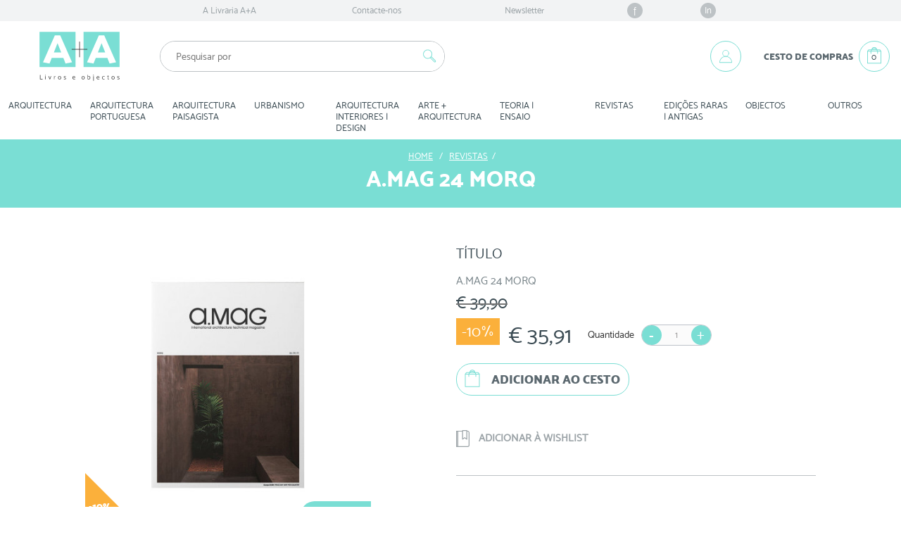

--- FILE ---
content_type: text/html; charset=utf-8
request_url: https://www.livrariaamaisa.pt/revistas/28835-amag-24-morq.html
body_size: 22403
content:
<!DOCTYPE HTML>

<html lang="pt-pt">
	<head>
		<meta charset="utf-8" />

		<title>A.MAG 24 MORQ</title>
		<meta name="description" content="Livraria A+A - Livros Técnicos e de Arquitetura" />
		
					<meta name="keywords" content="Livraria livro arquitetura AAVV AMAG REVISTAS" />
		
		<meta name="generator" content="Adhesive / Brand+Digital Designers" />
		<meta name="robots" content="index,follow" />
		<meta name="viewport" content="width=device-width, minimum-scale=1.0, maximum-scale=1.0, initial-scale=1.0" />
		<meta name="apple-mobile-web-app-capable" content="yes" />

		<link rel="icon" type="image/vnd.microsoft.icon" href="/img/favicon.ico?1647953752" />
		<link rel="shortcut icon" type="image/x-icon" href="/img/favicon.ico?1647953752" />

		<style type="text/css">
			@font-face {
				font-family: 'Mosk_Extra-Bold_800';
				src: url('https://www.livrariaamaisa.pt/themes/abdd_livrariaamaisa/fonts/Mosk_Extra-Bold_800.eot'); /* IE9 Compat Modes */
				src: url('https://www.livrariaamaisa.pt/themes/abdd_livrariaamaisa/fonts/Mosk_Extra-Bold_800.eot?#iefix') format('embedded-opentype'), /* IE6-IE8 */
					url('https://www.livrariaamaisa.pt/themes/abdd_livrariaamaisa/fonts/Mosk_Extra-Bold_800.woff') format('woff'), /* Modern Browsers */
					url('https://www.livrariaamaisa.pt/themes/abdd_livrariaamaisa/fonts/Mosk_Extra-Bold_800.ttf')  format('truetype'), /* Safari, Android, iOS */
					url('https://www.livrariaamaisa.pt/themes/abdd_livrariaamaisa/fonts/Mosk_Extra-Bold_800.svg#527b1a73f3e9752ccac6ef0ef0db7fd5') format('svg'); /* Legacy iOS */

				font-style:   normal;
				font-weight:  800;
			}
			@font-face {
				font-family: 'Mosk_Normal_400';
				src: url('https://www.livrariaamaisa.pt/themes/abdd_livrariaamaisa/fonts/Mosk_Normal_400.eot'); /* IE9 Compat Modes */
				src: url('https://www.livrariaamaisa.pt/themes/abdd_livrariaamaisa/fonts/Mosk_Normal_400.eot?#iefix') format('embedded-opentype'), /* IE6-IE8 */
					url('https://www.livrariaamaisa.pt/themes/abdd_livrariaamaisa/fonts/Mosk_Normal_400.woff') format('woff'), /* Modern Browsers */
					url('https://www.livrariaamaisa.pt/themes/abdd_livrariaamaisa/fonts/Mosk_Normal_400.ttf')  format('truetype'), /* Safari, Android, iOS */
					url('https://www.livrariaamaisa.pt/themes/abdd_livrariaamaisa/fonts/Mosk_Normal_400.svg#7d1e4de454bf628a5f20b530293bc57c') format('svg'); /* Legacy iOS */

				font-style: normal;
				font-weight: 400;
			}
			@font-face {
				font-family: 'Mosk_Ultra-Bold_900';
				src: url('https://www.livrariaamaisa.pt/themes/abdd_livrariaamaisa/fonts/Mosk_Ultra-Bold_900.eot'); /* IE9 Compat Modes */
				src: url('https://www.livrariaamaisa.pt/themes/abdd_livrariaamaisa/fonts/Mosk_Ultra-Bold_900.eot?#iefix') format('embedded-opentype'), /* IE6-IE8 */
					url('https://www.livrariaamaisa.pt/themes/abdd_livrariaamaisa/fonts/Mosk_Ultra-Bold_900.woff') format('woff'), /* Modern Browsers */
					url('https://www.livrariaamaisa.pt/themes/abdd_livrariaamaisa/fonts/Mosk_Ultra-Bold_900.ttf')  format('truetype'), /* Safari, Android, iOS */
					url('https://www.livrariaamaisa.pt/themes/abdd_livrariaamaisa/fonts/Mosk_Ultra-Bold_900.svg#d3a6e40c1098646196014d43ec243284') format('svg'); /* Legacy iOS */

				font-style: normal;
				font-weight: 900;
			}

			.font_mosk_extra_bold {
				font-family: 'Mosk_Extra-Bold_800', 'Helvetica', 'Helvetica Neue', sans-serif !important;
				font-style: normal !important;
				font-weight: 800 !important;
			}
			.font_mosk_regular {
				font-family: 'Mosk_Normal_400', 'Helvetica', 'Helvetica Neue', sans-serif !important;
				font-style: normal !important;
				font-weight: 400 !important;
			}
			.font_mosk_ultra_bold {
				font-family: 'Mosk_Ultra-Bold_900', 'Helvetica', 'Helvetica Neue', sans-serif !important;
				font-style: normal !important;
				font-weight: 900 !important;
			}
		</style>

														<link rel="stylesheet" href="/themes/abdd_livrariaamaisa/css/global.css?ck=1" type="text/css" media="all" />
																<link rel="stylesheet" href="/themes/abdd_livrariaamaisa/css/autoload/highdpi.css?ck=1" type="text/css" media="all" />
																<link rel="stylesheet" href="/themes/abdd_livrariaamaisa/css/autoload/responsive-tables.css?ck=1" type="text/css" media="all" />
																<link rel="stylesheet" href="/themes/abdd_livrariaamaisa/css/product.css?ck=1" type="text/css" media="all" />
																<link rel="stylesheet" href="/themes/abdd_livrariaamaisa/css/print.css?ck=1" type="text/css" media="print" />
																<link rel="stylesheet" href="/js/jquery/plugins/fancybox/jquery.fancybox.css?ck=1" type="text/css" media="all" />
																<link rel="stylesheet" href="/js/jquery/plugins/bxslider/jquery.bxslider.css?ck=1" type="text/css" media="all" />
																<link rel="stylesheet" href="/themes/abdd_livrariaamaisa/css/modules/blockcurrencies/blockcurrencies.css?ck=1" type="text/css" media="all" />
																<link rel="stylesheet" href="/themes/abdd_livrariaamaisa/css/modules/blockcontact/blockcontact.css?ck=1" type="text/css" media="all" />
																<link rel="stylesheet" href="/themes/abdd_livrariaamaisa/css/modules/blocktags/blocktags.css?ck=1" type="text/css" media="all" />
																<link rel="stylesheet" href="/themes/abdd_livrariaamaisa/css/modules/blockviewed/blockviewed.css?ck=1" type="text/css" media="all" />
																<link rel="stylesheet" href="/themes/abdd_livrariaamaisa/css/modules/homefeatured/homefeatured.css?ck=1" type="text/css" media="all" />
																<link rel="stylesheet" href="/modules/themeconfigurator/css/hooks.css?ck=1" type="text/css" media="all" />
																<link rel="stylesheet" href="/modules/abdd_blockaboutus/abdd_blockaboutus.css?ck=1" type="text/css" media="all" />
																<link rel="stylesheet" href="/modules/abdd_blockbanners/abdd_blockbanners.css?ck=1" type="text/css" media="all" />
																<link rel="stylesheet" href="/modules/abdd_blockuserinfo/abdd_blockuserinfo.css?ck=1" type="text/css" media="all" />
																<link rel="stylesheet" href="/modules/abdd_blocktopmenu/css/abdd_blocktopmenu.css?ck=1" type="text/css" media="all" />
																<link rel="stylesheet" href="/modules/abdd_blocksearch/abdd_blocksearch.css?ck=1" type="text/css" media="all" />
																<link rel="stylesheet" href="/js/jquery/plugins/autocomplete/jquery.autocomplete.css?ck=1" type="text/css" media="all" />
																<link rel="stylesheet" href="/themes/abdd_livrariaamaisa/css/product_list.css?ck=1" type="text/css" media="all" />
																<link rel="stylesheet" href="/modules/abdd_blockcart/abdd_blockcart.css?ck=1" type="text/css" media="all" />
																<link rel="stylesheet" href="/modules/advancedeucompliance/views/css/aeuc_front.css?ck=1" type="text/css" media="all" />
																<link rel="stylesheet" href="/modules/abdd_blockcategories/abdd_blockcategories.css?ck=1" type="text/css" media="all" />
																<link rel="stylesheet" href="/modules/abdd_mcnewsletter/abdd_mcnewsletter.css?ck=1" type="text/css" media="all" />
																<link rel="stylesheet" href="/modules/abdd_blockwishlist/abdd_blockwishlist.css?ck=1" type="text/css" media="all" />
																<link rel="stylesheet" href="/modules/abdd_blocknewproducts/css/abdd_blocknewproducts.css?ck=1" type="text/css" media="all" />
																<link rel="stylesheet" href="/modules/abdd_blockspecials/css/abdd_blockspecials.css?ck=1" type="text/css" media="all" />
																<link rel="stylesheet" href="/modules/abdd_blockbestsellers/css/abdd_blockbestsellers.css?ck=1" type="text/css" media="all" />
																<link rel="stylesheet" href="/modules/abdd_blockinstitutionalnav/css/abdd_blockinstitutionalnav.css?ck=1" type="text/css" media="all" />
																<link rel="stylesheet" href="/modules/paypal/views/css/paypal.css?ck=1" type="text/css" media="all" />
																<link rel="stylesheet" href="/themes/abdd_livrariaamaisa/css/modules/mailalerts/mailalerts.css?ck=1" type="text/css" media="all" />
																<link rel="stylesheet" href="/modules/abdd_productscategory/css/abdd_productscategory.css?ck=1" type="text/css" media="all" />
																<link rel="stylesheet" href="/modules/abdd_blockprefooter/abdd_blockprefooter.css?ck=1" type="text/css" media="all" />
									
		

		<link rel="stylesheet" href="//fonts.googleapis.com/css?family=Open+Sans:300,600&amp;subset=latin,latin-ext" type="text/css" media="all" />

		<!--[if IE 8]>
		
<script src="https://oss.maxcdn.com/libs/html5shiv/3.7.0/html5shiv.js"></script>
		
<script src="https://oss.maxcdn.com/libs/respond.js/1.3.0/respond.min.js"></script>
		<![endif]-->

	</head>


	<body id="product" class="product product-28835 product-amag-24-morq category-360 category-REVISTAS hide-left-column hide-right-column lang_pt">

	
		
		<div id="page">

			<!-- HEADER -->
			<div class="header-container clearfix">
				<header id="header" class="clearfix">

															<div id="hook_display_nav">
						<nav class="institucional_nav">
	<!-- Menu -->
	<div id="abdd_block_institutional_nav" class="clearfix">

		<ul class="clearfix menu_content col-xs-12 col-sm-10 col-md-8">


			<li><a href="https://www.livrariaamaisa.pt/content/4-a-livraria-aa" title="A Livraria A+A">A Livraria A+A</a></li>


			<li>
				<a href="https://www.livrariaamaisa.pt/contacte-nos" title="Contacte-nos">Contacte-nos</a>
			</li>

			<li class="newsletter hidden-xs">
				<a href="#newsletter_block">Newsletter</a>
			</li>

			<li class="facebook hidden-xs-flex">
				<a href="https://www.facebook.com/LivrariaAmaisA" target="_blank">f</a>
			</li>

			<li class="linkedin hidden-xs-flex">
				<a href="https://www.linkedin.com/company/a-a-bookshop-and-editor" target="_blank">In</a>
			</li>


			

		</ul>

	</div>
	<!--/ Menu -->

</nav>
					</div>
					
					<div class="col-xs-12">

							<div id="brand_block_mobile" class="row hidden-md hidden-lg">

								<div id="header_menu_mobile" class="col-xs-2">
									<!-- Hook displayBlockTopMenuMobile -->
									
	<!-- Menu -->
	<div id="abdd_block_top_menu_mobile" class="clearfix col-xs-12">

		<div id="mobile_menu_btn" class="hidden-md hidden-lg">
			<input id="mobile_menu_btn_menu_toggle" type="checkbox" name="menu_toggle" value="1" onclick="var elems = document.querySelectorAll('input[type=checkbox][name=menu_toggle]:not(#mobile_menu_btn_menu_toggle)'); for ( var i = 0, l = elems.length; i < l; i ++ ) { elems[i].checked = false }" />
			<label for="mobile_menu_btn_menu_toggle" class="icon">
				<div class="line line1"></div>
				<div class="line line2"></div>
				<div class="line line3"></div>
				<span class="icon_close"></span>
			</label>
			<div class="title hidden-xs font_mosk_ultra_bold">Menu</div>

			<label for="mobile_menu_btn_menu_toggle" class="menu_content_backdrop visible-sm"></label>
			<ul class="clearfix menu_content">
				<li><a href="#" class="visible-xs visible-sm" title="ARQUITECTURA">ARQUITECTURA</a><a href="https://www.livrariaamaisa.pt/324-ARQUITECTURA" class="hidden-xs hidden-sm" title="ARQUITECTURA">ARQUITECTURA</a><div class="wrapper"><ul class="submenu"><li class="visible-xs visible-sm"><a href="https://www.livrariaamaisa.pt/324-ARQUITECTURA" title="ARQUITECTURA">Ver todos os items desta categoria</a></li><li><a href="https://www.livrariaamaisa.pt/13-ARQUITECTOS-ESTRANGEIROS-A-Z" title="ARQUITECTOS ESTRANGEIROS A-Z">ARQUITECTOS ​ESTRANGEIROS ​A-​Z</a></li><li><a href="https://www.livrariaamaisa.pt/20-CAT-LOGOS" title="CATÁLOGOS">CATÁLOGOS</a></li><li><a href="https://www.livrariaamaisa.pt/68-DIGITAL-DESENHO-INFORM-TICA" title="DIGITAL | DESENHO | INFORMÁTICA">DIGITAL ​|​ ​DESENHO ​|​ ​INFORMÁTICA</a></li><li><a href="https://www.livrariaamaisa.pt/374-MANUAIS-MATERIAIS-T-CNICAS-de-CONSTRU-O" title="MANUAIS | MATERIAIS | TÉCNICAS DE CONSTRUÇÃO">MANUAIS ​|​ ​MATERIAIS ​|​ ​TÉCNICAS ​DE ​CONSTRUÇÃO</a></li><li><a href="https://www.livrariaamaisa.pt/375-TIPOLOGIAS" title="TIPOLOGIAS">TIPOLOGIAS</a></li><li><a href="https://www.livrariaamaisa.pt/380-PA-SES-GUIAS" title="PAÍSES | GUIAS">PAÍSES ​|​ ​GUIAS</a></li><li><a href="https://www.livrariaamaisa.pt/384-ANU-RIOS-ARQUITECTURA-CONTEMPOR-NEA" title="ANUÁRIOS | ARQUITECTURA CONTEMPORÂNEA">ANUÁRIOS ​|​ ​ARQUITECTURA ​CONTEMPORÂNEA</a></li><li><a href="https://www.livrariaamaisa.pt/385-REABILITA-O-PATRIM-NIO" title="REABILITAÇÃO | PATRIMÓNIO">REABILITAÇÃO ​|​ ​PATRIMÓNIO</a></li><li><a href="https://www.livrariaamaisa.pt/386-SUSTENTABILIDADE-ECOLOGIA" title="SUSTENTABILIDADE | ECOLOGIA">SUSTENTABILIDADE ​|​ ​ECOLOGIA</a></li><li><a href="https://www.livrariaamaisa.pt/387-CASAS" title="CASAS">CASAS</a></li><li><a href="https://www.livrariaamaisa.pt/396-REGULAMENTOS-LEGISLA-O" title="REGULAMENTOS | LEGISLAÇÃO">REGULAMENTOS ​|​ ​LEGISLAÇÃO</a></li></ul></div><span class="arrow visible-xs visible-sm"></span></li><li><a href="#" class="visible-xs visible-sm" title="ARQUITECTURA PORTUGUESA">ARQUITECTURA ​PORTUGUESA</a><a href="https://www.livrariaamaisa.pt/365-ARQUITECTURA-PORTUGUESA" class="hidden-xs hidden-sm" title="ARQUITECTURA PORTUGUESA">ARQUITECTURA ​PORTUGUESA</a><div class="wrapper"><ul class="submenu"><li class="visible-xs visible-sm"><a href="https://www.livrariaamaisa.pt/365-ARQUITECTURA-PORTUGUESA" title="ARQUITECTURA PORTUGUESA">Ver todos os items desta categoria</a></li><li><a href="https://www.livrariaamaisa.pt/309-LISBOA" title="LISBOA">LISBOA</a></li><li><a href="https://www.livrariaamaisa.pt/311-PORTUGAL" title="PORTUGAL">PORTUGAL</a></li><li><a href="https://www.livrariaamaisa.pt/312-HABITA-O-SAAL" title="HABITAÇÃO | SAAL">HABITAÇÃO ​|​ ​SAAL</a></li><li><a href="https://www.livrariaamaisa.pt/313-CAT-LOGOS-ANU-RIOS" title="CATÁLOGOS | ANUÁRIOS">CATÁLOGOS ​|​ ​ANUÁRIOS</a></li><li><a href="https://www.livrariaamaisa.pt/336-MUNDO" title="MUNDO">MUNDO</a></li><li><a href="https://www.livrariaamaisa.pt/367-ARQUITECTOS-PORTUGUESES-A-Z" title="ARQUITECTOS PORTUGUESES A-Z">ARQUITECTOS ​PORTUGUESES ​A-​Z</a></li></ul></div><span class="arrow visible-xs visible-sm"></span></li><li><a href="#" class="visible-xs visible-sm" title="ARQUITECTURA PAISAGISTA">ARQUITECTURA ​PAISAGISTA</a><a href="https://www.livrariaamaisa.pt/358-ARQUITECTURA-PAISAGISTA" class="hidden-xs hidden-sm" title="ARQUITECTURA PAISAGISTA">ARQUITECTURA ​PAISAGISTA</a><div class="wrapper"><ul class="submenu"><li class="visible-xs visible-sm"><a href="https://www.livrariaamaisa.pt/358-ARQUITECTURA-PAISAGISTA" title="ARQUITECTURA PAISAGISTA">Ver todos os items desta categoria</a></li><li><a href="https://www.livrariaamaisa.pt/259-JARDIM-PARQUE-URBANO" title="JARDIM | PARQUE URBANO">JARDIM ​|​ ​PARQUE ​URBANO</a></li><li><a href="https://www.livrariaamaisa.pt/260-ARQUITECTOS-PAISAGISTAS-A-Z-PROJECTOS" title="ARQUITECTOS PAISAGISTAS A-Z | PROJECTOS">ARQUITECTOS ​PAISAGISTAS ​A-​Z ​|​ ​PROJECTOS</a></li><li><a href="https://www.livrariaamaisa.pt/265-CAT-LOGOS-de-ESP-CIES-MANUAIS" title="CATÁLOGOS de ESPÉCIES | MANUAIS">CATÁLOGOS ​de ​ESPÉCIES ​|​ ​MANUAIS</a></li><li><a href="https://www.livrariaamaisa.pt/366-FACHADA-VERDE" title="FACHADA VERDE">FACHADA ​VERDE</a></li></ul></div><span class="arrow visible-xs visible-sm"></span></li><li><a href="#" class="visible-xs visible-sm" title="URBANISMO ">URBANISMO ​</a><a href="https://www.livrariaamaisa.pt/22-URBANISMO-" class="hidden-xs hidden-sm" title="URBANISMO ">URBANISMO ​</a><div class="wrapper"><ul class="submenu"><li class="visible-xs visible-sm"><a href="https://www.livrariaamaisa.pt/22-URBANISMO-" title="URBANISMO ">Ver todos os items desta categoria</a></li><li><a href="https://www.livrariaamaisa.pt/253-ESPA-O-P-BLICO" title="ESPAÇO PÚBLICO">ESPAÇO ​PÚBLICO</a></li><li><a href="https://www.livrariaamaisa.pt/268-PROJECTOS-EQUIPAMENTO-URBANO" title="PROJECTOS | EQUIPAMENTO URBANO">PROJECTOS ​|​ ​EQUIPAMENTO ​URBANO</a></li><li><a href="https://www.livrariaamaisa.pt/269-URBANISTAS-A-Z" title="URBANISTAS A-Z">URBANISTAS ​A-​Z</a></li><li><a href="https://www.livrariaamaisa.pt/272-CULTURAS-ARTE-URBANA" title="CULTURAS | ARTE URBANA">CULTURAS ​|​ ​ARTE ​URBANA</a></li><li><a href="https://www.livrariaamaisa.pt/274-ESTUDOS-de-CASO" title="ESTUDOS DE CASO">ESTUDOS ​DE ​CASO</a></li><li><a href="https://www.livrariaamaisa.pt/275-URBANISMO-PORTUGU-S" title="URBANISMO PORTUGUÊS">URBANISMO ​PORTUGUÊS</a></li><li><a href="https://www.livrariaamaisa.pt/278-FRENTES-RIBEIRINHAS-GUA" title="FRENTES RIBEIRINHAS | ÁGUA">FRENTES ​RIBEIRINHAS ​|​ ​ÁGUA</a></li><li><a href="https://www.livrariaamaisa.pt/279-RURAL-URBANO" title="RURAL | URBANO">RURAL ​|​ ​URBANO</a></li><li><a href="https://www.livrariaamaisa.pt/280-CIDADES-INTELIGENTES" title="CIDADES INTELIGENTES">CIDADES ​INTELIGENTES</a></li><li><a href="https://www.livrariaamaisa.pt/364-RECONVERS-O-URBANA" title="RECONVERSÃO URBANA">RECONVERSÃO ​URBANA</a></li></ul></div><span class="arrow visible-xs visible-sm"></span></li><li><a href="#" class="visible-xs visible-sm" title="ARQUITECTURA INTERIORES | DESIGN">ARQUITECTURA ​INTERIORES ​|​ ​DESIGN</a><a href="https://www.livrariaamaisa.pt/330-ARQUITECTURA-INTERIORES-DESIGN" class="hidden-xs hidden-sm" title="ARQUITECTURA INTERIORES | DESIGN">ARQUITECTURA ​INTERIORES ​|​ ​DESIGN</a><div class="wrapper"><ul class="submenu"><li class="visible-xs visible-sm"><a href="https://www.livrariaamaisa.pt/330-ARQUITECTURA-INTERIORES-DESIGN" title="ARQUITECTURA INTERIORES | DESIGN">Ver todos os items desta categoria</a></li><li><a href="https://www.livrariaamaisa.pt/376-ARQUITECTURA-de-INTERIORES" title="ARQUITECTURA DE INTERIORES">ARQUITECTURA ​DE ​INTERIORES</a></li><li><a href="https://www.livrariaamaisa.pt/377-DESIGN" title="DESIGN">DESIGN</a></li></ul></div><span class="arrow visible-xs visible-sm"></span></li><li><a href="#" class="visible-xs visible-sm" title="ARTE + ARQUITECTURA">ARTE ​+​ ​ARQUITECTURA</a><a href="https://www.livrariaamaisa.pt/357-ARTE-ARQUITECTURA" class="hidden-xs hidden-sm" title="ARTE + ARQUITECTURA">ARTE ​+​ ​ARQUITECTURA</a><div class="wrapper"><ul class="submenu"><li class="visible-xs visible-sm"><a href="https://www.livrariaamaisa.pt/357-ARTE-ARQUITECTURA" title="ARTE + ARQUITECTURA">Ver todos os items desta categoria</a></li><li><a href="https://www.livrariaamaisa.pt/222-INSTALA-O" title="INSTALAÇÃO">INSTALAÇÃO</a></li><li><a href="https://www.livrariaamaisa.pt/326-ARTE" title="ARTE">ARTE</a></li><li><a href="https://www.livrariaamaisa.pt/368-TEATRO" title="TEATRO">TEATRO</a></li><li><a href="https://www.livrariaamaisa.pt/216-FOTOGRAFIA" title="FOTOGRAFIA">FOTOGRAFIA</a></li><li><a href="https://www.livrariaamaisa.pt/217-CINEMA" title="CINEMA">CINEMA</a></li><li><a href="https://www.livrariaamaisa.pt/219-CADERNOS-de-VIAGEM" title="CADERNOS DE VIAGEM">CADERNOS ​DE ​VIAGEM</a></li><li><a href="https://www.livrariaamaisa.pt/220-EXPOSI-ES" title="EXPOSIÇÕES">EXPOSIÇÕES</a></li><li><a href="https://www.livrariaamaisa.pt/221-LAND-ART-ARTE-P-BLICA" title="LAND ART | ARTE PÚBLICA">LAND ​ART ​|​ ​ARTE ​PÚBLICA</a></li></ul></div><span class="arrow visible-xs visible-sm"></span></li><li><a href="#" class="visible-xs visible-sm" title="TEORIA | ENSAIO">TEORIA ​|​ ​ENSAIO</a><a href="https://www.livrariaamaisa.pt/379-TEORIA-ENSAIO" class="hidden-xs hidden-sm" title="TEORIA | ENSAIO">TEORIA ​|​ ​ENSAIO</a><div class="wrapper"><ul class="submenu"><li class="visible-xs visible-sm"><a href="https://www.livrariaamaisa.pt/379-TEORIA-ENSAIO" title="TEORIA | ENSAIO">Ver todos os items desta categoria</a></li><li><a href="https://www.livrariaamaisa.pt/223-ARQUITECTOS" title="ARQUITECTOS">ARQUITECTOS</a></li><li><a href="https://www.livrariaamaisa.pt/378-ARQUITECTURA" title="ARQUITECTURA">ARQUITECTURA</a></li><li><a href="https://www.livrariaamaisa.pt/381-PUBLICA-ES-PORTUGUESAS" title="PUBLICAÇÕES PORTUGUESAS">PUBLICAÇÕES ​PORTUGUESAS</a></li><li><a href="https://www.livrariaamaisa.pt/382-URBANISMO" title="URBANISMO">URBANISMO</a></li><li><a href="https://www.livrariaamaisa.pt/383-ARQUITECTURA-PAISAGISTA" title="ARQUITECTURA PAISAGISTA">ARQUITECTURA ​PAISAGISTA</a></li><li><a href="https://www.livrariaamaisa.pt/388-DICION-RIOS" title="DICIONÁRIOS">DICIONÁRIOS</a></li></ul></div><span class="arrow visible-xs visible-sm"></span></li><li><a href="https://www.livrariaamaisa.pt/360-REVISTAS" title="REVISTAS">REVISTAS</a></li><li><a href="#" class="visible-xs visible-sm" title="EDIÇÕES RARAS | ANTIGAS">EDIÇÕES ​RARAS ​|​ ​ANTIGAS</a><a href="https://www.livrariaamaisa.pt/355-EDI-ES-RARAS-ANTIGAS" class="hidden-xs hidden-sm" title="EDIÇÕES RARAS | ANTIGAS">EDIÇÕES ​RARAS ​|​ ​ANTIGAS</a><div class="wrapper"><ul class="submenu"><li class="visible-xs visible-sm"><a href="https://www.livrariaamaisa.pt/355-EDI-ES-RARAS-ANTIGAS" title="EDIÇÕES RARAS | ANTIGAS">Ver todos os items desta categoria</a></li><li><a href="https://www.livrariaamaisa.pt/327-RARAS" title="RARAS">RARAS</a></li><li><a href="https://www.livrariaamaisa.pt/356-ANTIGAS" title="ANTIGAS">ANTIGAS</a></li></ul></div><span class="arrow visible-xs visible-sm"></span></li><li><a href="#" class="visible-xs visible-sm" title="OBJECTOS">OBJECTOS</a><a href="https://www.livrariaamaisa.pt/389-objectos" class="hidden-xs hidden-sm" title="OBJECTOS">OBJECTOS</a><div class="wrapper"><ul class="submenu"><li class="visible-xs visible-sm"><a href="https://www.livrariaamaisa.pt/389-objectos" title="OBJECTOS">Ver todos os items desta categoria</a></li><li><a href="https://www.livrariaamaisa.pt/391-joalharia" title="JOALHARIA">JOALHARIA</a></li><li><a href="https://www.livrariaamaisa.pt/392-design" title="DESIGN">DESIGN</a></li><li><a href="https://www.livrariaamaisa.pt/393-mobiliario" title="MOBILIÁRIO">MOBILIÁRIO</a></li><li><a href="https://www.livrariaamaisa.pt/394-arte" title="ARTE">ARTE</a></li><li><a href="https://www.livrariaamaisa.pt/395-cheque-oferta" title="CHEQUE OFERTA">CHEQUE ​OFERTA</a></li></ul></div><span class="arrow visible-xs visible-sm"></span></li><li><a href="#" class="visible-xs visible-sm" title="OUTROS">OUTROS</a><a href="https://www.livrariaamaisa.pt/61-OUTROS" class="hidden-xs hidden-sm" title="OUTROS">OUTROS</a><div class="wrapper"><ul class="submenu"><li class="visible-xs visible-sm"><a href="https://www.livrariaamaisa.pt/61-OUTROS" title="OUTROS">Ver todos os items desta categoria</a></li><li><a href="https://www.livrariaamaisa.pt/362-CULIN-RIA" title="OUTROS">OUTROS</a></li><li><a href="https://www.livrariaamaisa.pt/295-INFANTIL" title="INFANTIL">INFANTIL</a></li><li><a href="https://www.livrariaamaisa.pt/297-DVD" title="DVD">DVD</a></li></ul></div><span class="arrow visible-xs visible-sm"></span></li>
			</ul>

		</div>

	</div>
	<!--/ Menu -->


									<!-- /Hook displayBlockTopMenuMobile -->
								</div>

								<div id="header_search_mobile" class="col-xs-2">
									<!-- Hook displayBlockSearchMobile -->
									<!-- block seach mobile -->


<!-- Block search module TOP -->
<div id="abdd_search_block_top_mobile">
	<form method="get" action="https://www.livrariaamaisa.pt/pesquisa" id="searchbox_mobile">
		
		<input type="hidden" name="controller" value="search" />
		<input type="hidden" name="orderby" value="position" />
		<input type="hidden" name="orderway" value="desc" />
		<input id="search_query_top_menu_toggle_mobile" class="visible-xs visible-sm font_mosk_regular" type="checkbox" name="menu_toggle" value="1" onclick="var elems = document.querySelectorAll('input[type=checkbox][name=menu_toggle]:not(#search_query_top_menu_toggle_mobile)'); for ( var i = 0, l = elems.length; i < l; i ++ ) { elems[i].checked = false }" />
		<label id="search_query_top_icon_mobile" for="search_query_top_menu_toggle_mobile" class="visible-xs visible-sm">
			<svg class="open" xmlns="http://www.w3.org/2000/svg" viewBox="0 0 44 44"><path fill="#7ADED4" d="M31.2 28.23l-5.34-5.33c-.18-.18-.4-.3-.66-.36 1.75-2.65 1.46-6.27-.87-8.6-1.3-1.3-3-2-4.83-2s-3.55.7-4.84 2c-1.3 1.3-2 3-2 4.83s.7 3.55 2 4.84 3 2 4.84 2c1.35 0 2.64-.38 3.74-1.1.07.23.2.45.38.64l5.34 5.33c.3.3.7.46 1.1.46.44 0 .83-.16 1.13-.46.6-.62.6-1.62 0-2.24zM19.5 24.6c-1.56 0-3.03-.6-4.13-1.7s-1.7-2.57-1.7-4.13.6-3.02 1.7-4.13c1.1-1.1 2.57-1.7 4.13-1.7 1.55 0 3.02.6 4.12 1.7 2.28 2.28 2.28 5.98 0 8.26-1.1 1.1-2.57 1.7-4.12 1.7zm11 5.16c-.23.22-.62.22-.84 0l-5.33-5.33c-.23-.23-.23-.6 0-.82.1-.1.26-.16.4-.16.17 0 .3.06.42.17l5.34 5.34c.2.23.2.6 0 .82z"/></svg>
			<span class="icon_close"></span>
		</label>
		<div id="search_query_top_holder_mobile">
			<div class="search_query_top_wrapper">
				<input class="search_query" type="text" id="search_query_top_mobile" name="search_query" value="" placeholder="Pesquisar por" />
				<button type="submit" name="submit_search" class="button"><svg xmlns="http://www.w3.org/2000/svg" viewBox="0 0 44 44"><path fill="#7ADED4" d="M31.2 28.23l-5.34-5.33c-.18-.18-.4-.3-.66-.36 1.75-2.65 1.46-6.27-.87-8.6-1.3-1.3-3-2-4.83-2s-3.55.7-4.84 2c-1.3 1.3-2 3-2 4.83s.7 3.55 2 4.84 3 2 4.84 2c1.35 0 2.64-.38 3.74-1.1.07.23.2.45.38.64l5.34 5.33c.3.3.7.46 1.1.46.44 0 .83-.16 1.13-.46.6-.62.6-1.62 0-2.24zM19.5 24.6c-1.56 0-3.03-.6-4.13-1.7s-1.7-2.57-1.7-4.13.6-3.02 1.7-4.13c1.1-1.1 2.57-1.7 4.13-1.7 1.55 0 3.02.6 4.12 1.7 2.28 2.28 2.28 5.98 0 8.26-1.1 1.1-2.57 1.7-4.12 1.7zm11 5.16c-.23.22-.62.22-.84 0l-5.33-5.33c-.23-.23-.23-.6 0-.82.1-.1.26-.16.4-.16.17 0 .3.06.42.17l5.34 5.34c.2.23.2.6 0 .82z"/></svg></button>
			</div>
		</div>
	</form>
</div>






<!-- /Block search module TOP -->

									<!-- /Hook displayBlockSearchMobile -->
								</div>

								<div id="header_logo" class="col-xs-4 col-sm-4 col-md-2">
									<a href="https://www.livrariaamaisa.pt/" title="Livraria A+A">
										<img class="logo img-responsive" src="https://www.livrariaamaisa.pt/img/AA_brand.svg" alt="Livraria A+A" width="150" height="130" />
									</a>
								</div>

								<div id="header_account_mobile" class="col-xs-2">
									<!-- Hook displayAccountMobile -->
									<!-- Block user information module NAV  -->

<div class="header_user_info">
		<a class="login" href="https://www.livrariaamaisa.pt/a-minha-conta" rel="nofollow" title="Inicie sessão na sua conta de cliente">
			<svg xmlns="http://www.w3.org/2000/svg" viewBox="0 0 48 48"><circle cx="24.02" cy="19.15" r="5.04" fill="none" stroke="#7ADED4" stroke-width=".92" stroke-miterlimit="10" stroke-linecap="round" stroke-linejoin="round"/><path fill="#7ADED4" d="M33.82 34.45h-19.6c-.24 0-.45-.2-.45-.45 0-5.65 4.6-10.25 10.25-10.25 5.66 0 10.25 4.6 10.25 10.25 0 .25-.2.45-.45.45zm-19.13-.9h18.66c-.24-4.95-4.33-8.9-9.34-8.9-5 0-9.1 3.95-9.33 8.9z"/></svg>
		</a>
</div>

<!-- /Block user information module NAV -->

									<!-- /Hook displayAccountMobile -->
								</div>

								<div id="header_cart_mobile" class="col-xs-2">
									<!-- Hook displayBlockCartMobile -->
									
<!-- MODULE Block cart -->


	<div class="abdd_shopping_cart clearfix">

		<div class="wrapper">

			
						<a href="https://www.livrariaamaisa.pt/encomenda" title="" class="has_icon" rel="nofollow">
			
			<label for="abdd_shopping_cart_menu_toggle_mobile" class="title_holder hidden-xs">
				<span class="title font_mosk_ultra_bold">Cesto de Compras</span>
			</label>

			<label for="abdd_shopping_cart_menu_toggle_mobile" title="Ver o meu cesto de compras" class="has_icon" rel="nofollow">

				<svg class="icon-bag" xmlns="http://www.w3.org/2000/svg" viewBox="0 0 48 48">
					<path class="icon_bag-back-top" fill="#7ADED4" d="M34.5 16.07l-1.66-2.03H15.18l-1.66 2.03-.84-.7 1.82-2.22c.1-.12.26-.2.42-.2H33.1c.16 0 .3.08.42.2l1.82 2.23-.84.7z" />
					<path class="icon_bag-back-handle" fill="#7ADED4" d="M28.58 13.5h-1.1c0-1.92-1.55-3.48-3.47-3.48s-3.47 1.56-3.47 3.48h-1.1c0-2.52 2.06-4.57 4.58-4.57s4.58 2.05 4.58 4.57z" />
					<path class="icon_bag-book" fill="#7ADED4" d="M15.48 8.8h17.06v22.6H15.48z" />
					<path class="icon_bag-front-fill" fill="#FFF" d="M13.65 16.27h20.73v18.4H13.65z" />
					<path class="icon_bag-front-outline" fill="#7ADED4" d="M34.92 15.18H13.1c-.3 0-.54.24-.54.54V35.2c0 .3.24.55.54.55h21.82c.3 0 .54-.25.54-.55V15.72c0-.3-.24-.54-.54-.54zm-.55 19.48H13.65v-18.4h4.44v3.14c0 .3.23.55.53.55.3 0 .55-.24.55-.55v-3.13h9.66v3.13c0 .3.24.55.54.55.3 0 .55-.24.55-.55v-3.13h4.44v18.4z" />
					<path class="icon_bag-front-handle" fill="#7ADED4" d="M18.73 16.27h-.1c-.3-.07-.5-.35-.44-.65.52-2.8 2.96-4.82 5.8-4.82 2.8 0 5.25 2 5.8 4.73.07.3-.12.58-.42.64-.3.06-.58-.13-.64-.42-.46-2.23-2.45-3.85-4.73-3.85-2.3 0-4.3 1.65-4.74 3.92-.05.27-.27.45-.53.45z" />
				</svg>

				<span class="ajax_cart_quantity font_mosk_regular unvisible">0</span>

				

				<span class="ajax_cart_total unvisible">
									</span>

				<span class="ajax_cart_no_product">(vazio)</span>

							</label>
						</a>
						

			
		</div>

	</div>






<!-- /MODULE Block cart -->

									<!-- /Hook displayBlockCartMobile -->
								</div>

							</div>



							<div id="brand_block" class="row hidden-xs hidden-sm">

								<div id="header_logo" class="col-xs-4 col-sm-4 col-md-2">
									<a href="https://www.livrariaamaisa.pt/" title="Livraria A+A">
										<img class="logo img-responsive" src="https://www.livrariaamaisa.pt/img/AA_brand.svg" alt="Livraria A+A" width="150" height="130" />
									</a>
								</div>

								<div id="header_search" class="col-md-4">
									<!-- Hook displayBlockSearch -->
									<!-- block seach mobile -->


<!-- Block search module TOP -->
<div id="abdd_search_block_top">
	<form method="get" action="https://www.livrariaamaisa.pt/pesquisa" id="searchbox">
		
		<input type="hidden" name="controller" value="search" />
		<input type="hidden" name="orderby" value="position" />
		<input type="hidden" name="orderway" value="desc" />
		<input id="search_query_top_menu_toggle" class="visible-xs visible-sm font_mosk_regular" type="checkbox" name="menu_toggle" value="1" onclick="var elems = document.querySelectorAll('input[type=checkbox][name=menu_toggle]:not(#search_query_top_menu_toggle)'); for ( var i = 0, l = elems.length; i < l; i ++ ) { elems[i].checked = false }" />
		<label id="search_query_top_icon" for="search_query_top_menu_toggle" class="visible-xs visible-sm">
			<svg class="open" xmlns="http://www.w3.org/2000/svg" viewBox="0 0 44 44"><path fill="#7ADED4" d="M31.2 28.23l-5.34-5.33c-.18-.18-.4-.3-.66-.36 1.75-2.65 1.46-6.27-.87-8.6-1.3-1.3-3-2-4.83-2s-3.55.7-4.84 2c-1.3 1.3-2 3-2 4.83s.7 3.55 2 4.84 3 2 4.84 2c1.35 0 2.64-.38 3.74-1.1.07.23.2.45.38.64l5.34 5.33c.3.3.7.46 1.1.46.44 0 .83-.16 1.13-.46.6-.62.6-1.62 0-2.24zM19.5 24.6c-1.56 0-3.03-.6-4.13-1.7s-1.7-2.57-1.7-4.13.6-3.02 1.7-4.13c1.1-1.1 2.57-1.7 4.13-1.7 1.55 0 3.02.6 4.12 1.7 2.28 2.28 2.28 5.98 0 8.26-1.1 1.1-2.57 1.7-4.12 1.7zm11 5.16c-.23.22-.62.22-.84 0l-5.33-5.33c-.23-.23-.23-.6 0-.82.1-.1.26-.16.4-.16.17 0 .3.06.42.17l5.34 5.34c.2.23.2.6 0 .82z"/></svg>
			<span class="icon_close"></span>
		</label>
		<div id="search_query_top_holder">
			<div class="search_query_top_wrapper">
				<input class="search_query" type="text" id="search_query_top" name="search_query" value="" placeholder="Pesquisar por" />
				<button type="submit" name="submit_search" class="button"><svg xmlns="http://www.w3.org/2000/svg" viewBox="0 0 44 44"><path fill="#7ADED4" d="M31.2 28.23l-5.34-5.33c-.18-.18-.4-.3-.66-.36 1.75-2.65 1.46-6.27-.87-8.6-1.3-1.3-3-2-4.83-2s-3.55.7-4.84 2c-1.3 1.3-2 3-2 4.83s.7 3.55 2 4.84 3 2 4.84 2c1.35 0 2.64-.38 3.74-1.1.07.23.2.45.38.64l5.34 5.33c.3.3.7.46 1.1.46.44 0 .83-.16 1.13-.46.6-.62.6-1.62 0-2.24zM19.5 24.6c-1.56 0-3.03-.6-4.13-1.7s-1.7-2.57-1.7-4.13.6-3.02 1.7-4.13c1.1-1.1 2.57-1.7 4.13-1.7 1.55 0 3.02.6 4.12 1.7 2.28 2.28 2.28 5.98 0 8.26-1.1 1.1-2.57 1.7-4.12 1.7zm11 5.16c-.23.22-.62.22-.84 0l-5.33-5.33c-.23-.23-.23-.6 0-.82.1-.1.26-.16.4-.16.17 0 .3.06.42.17l5.34 5.34c.2.23.2.6 0 .82z"/></svg></button>
			</div>
		</div>
	</form>
</div>






<!-- /Block search module TOP -->

									<!-- /Hook displayBlockSearch -->
								</div>

																<div id="header_account" class="col-md-1 col-md-offset-3">
																	<!-- Hook displayAccountMobile -->
									<!-- Block user information module NAV  -->

<div class="header_user_info">
		<a class="login" href="https://www.livrariaamaisa.pt/a-minha-conta" rel="nofollow" title="Inicie sessão na sua conta de cliente">
			<svg xmlns="http://www.w3.org/2000/svg" viewBox="0 0 48 48"><circle cx="24.02" cy="19.15" r="5.04" fill="none" stroke="#7ADED4" stroke-width=".92" stroke-miterlimit="10" stroke-linecap="round" stroke-linejoin="round"/><path fill="#7ADED4" d="M33.82 34.45h-19.6c-.24 0-.45-.2-.45-.45 0-5.65 4.6-10.25 10.25-10.25 5.66 0 10.25 4.6 10.25 10.25 0 .25-.2.45-.45.45zm-19.13-.9h18.66c-.24-4.95-4.33-8.9-9.34-8.9-5 0-9.1 3.95-9.33 8.9z"/></svg>
		</a>
</div>

<!-- /Block user information module NAV -->

									<!-- /Hook displayAccountMobile -->
								</div>

								<div id="header_cart" class="col-md-2">
									<!-- Hook displayBlockCart -->
									
<!-- MODULE Block cart -->


	<div class="abdd_shopping_cart clearfix">

		<div class="wrapper">

			
						<input id="abdd_shopping_cart_menu_toggle" type="checkbox" name="menu_toggle" value="1" onclick="var elems = document.querySelectorAll('input[type=checkbox][name=menu_toggle]:not(#abdd_shopping_cart_menu_toggle)'); for ( var i = 0, l = elems.length; i < l; i ++ ) { elems[i].checked = false }">
			
			<label for="abdd_shopping_cart_menu_toggle" class="title_holder hidden-xs">
				<span class="title font_mosk_ultra_bold">Cesto de Compras</span>
			</label>

			<label for="abdd_shopping_cart_menu_toggle" title="Ver o meu cesto de compras" class="has_icon" rel="nofollow">

				<svg class="icon-bag" xmlns="http://www.w3.org/2000/svg" viewBox="0 0 48 48">
					<path class="icon_bag-back-top" fill="#7ADED4" d="M34.5 16.07l-1.66-2.03H15.18l-1.66 2.03-.84-.7 1.82-2.22c.1-.12.26-.2.42-.2H33.1c.16 0 .3.08.42.2l1.82 2.23-.84.7z" />
					<path class="icon_bag-back-handle" fill="#7ADED4" d="M28.58 13.5h-1.1c0-1.92-1.55-3.48-3.47-3.48s-3.47 1.56-3.47 3.48h-1.1c0-2.52 2.06-4.57 4.58-4.57s4.58 2.05 4.58 4.57z" />
					<path class="icon_bag-book" fill="#7ADED4" d="M15.48 8.8h17.06v22.6H15.48z" />
					<path class="icon_bag-front-fill" fill="#FFF" d="M13.65 16.27h20.73v18.4H13.65z" />
					<path class="icon_bag-front-outline" fill="#7ADED4" d="M34.92 15.18H13.1c-.3 0-.54.24-.54.54V35.2c0 .3.24.55.54.55h21.82c.3 0 .54-.25.54-.55V15.72c0-.3-.24-.54-.54-.54zm-.55 19.48H13.65v-18.4h4.44v3.14c0 .3.23.55.53.55.3 0 .55-.24.55-.55v-3.13h9.66v3.13c0 .3.24.55.54.55.3 0 .55-.24.55-.55v-3.13h4.44v18.4z" />
					<path class="icon_bag-front-handle" fill="#7ADED4" d="M18.73 16.27h-.1c-.3-.07-.5-.35-.44-.65.52-2.8 2.96-4.82 5.8-4.82 2.8 0 5.25 2 5.8 4.73.07.3-.12.58-.42.64-.3.06-.58-.13-.64-.42-.46-2.23-2.45-3.85-4.73-3.85-2.3 0-4.3 1.65-4.74 3.92-.05.27-.27.45-.53.45z" />
				</svg>

				<span class="ajax_cart_quantity font_mosk_regular unvisible">0</span>

				

				<span class="ajax_cart_total unvisible">
									</span>

				<span class="ajax_cart_no_product">(vazio)</span>

							</label>
						

						<label for="abdd_shopping_cart_menu_toggle" class="abdd_cart_block_backdrop hidden-xs"></label>
			<div class="abdd_cart_block block exclusive">
				<div class="block_content">
					<!-- block list of products -->
					<div class="abdd_cart_block_list">
												<p class="abdd_cart_block_no_products">
							Sem produtos
						</p>
						
												<div class="cart-prices">
							<div class="cart-prices-line first-line">
								<span class="price abdd_cart_block_shipping_cost ajax_cart_shipping_cost unvisible">
																			 A ser determinado																	</span>
								<span class="unvisible">
									Envio
								</span>
							</div>
																					<div class="cart-prices-line last-line">
								<span class="price abdd_cart_block_total ajax_block_cart_total">€ 0,00</span>
								<span>Total</span>
							</div>
													</div>
						<p class="cart-buttons">
							<a id="button_order_cart" class="btn btn-default button button-small" href="https://www.livrariaamaisa.pt/encomenda" title="Comprar" rel="nofollow">
								<span>
									Comprar
									<span class="arrow_long"><svg xmlns="http://www.w3.org/2000/svg" viewBox="0 0 80 10"><path class="body" stroke-width="2" stroke-miterlimit="10" d="M-8.7 5h80"></path><path class="tip" d="M71.3 10L80 5l-8.7-5"></path></svg></span>
								</span>
							</a>
						</p>
					</div>
				</div>
			</div><!-- .abdd_cart_block -->
			
		</div>

	</div>






<!-- /MODULE Block cart -->

									<!-- /Hook displayBlockCart -->
								</div>


								

							</div>

					</div>

					<div class="hidden-xs hidden-sm">
						<!-- Hook displayABDDMainNav -->
						
	<!-- Menu -->
	<div id="abdd_block_top_menu" class="clearfix col-xs-12">

		<div class="menu_wrapper clearfix hidden-xs hidden-sm">
			<ul class="clearfix menu_content">

				<li><a href="#" class="visible-xs visible-sm" title="ARQUITECTURA">ARQUITECTURA</a><a href="https://www.livrariaamaisa.pt/324-ARQUITECTURA" class="hidden-xs hidden-sm" title="ARQUITECTURA">ARQUITECTURA</a><div class="wrapper"><ul class="submenu"><li class="visible-xs visible-sm"><a href="https://www.livrariaamaisa.pt/324-ARQUITECTURA" title="ARQUITECTURA">Ver todos os items desta categoria</a></li><li><a href="https://www.livrariaamaisa.pt/13-ARQUITECTOS-ESTRANGEIROS-A-Z" title="ARQUITECTOS ESTRANGEIROS A-Z">ARQUITECTOS ​ESTRANGEIROS ​A-​Z</a></li><li><a href="https://www.livrariaamaisa.pt/20-CAT-LOGOS" title="CATÁLOGOS">CATÁLOGOS</a></li><li><a href="https://www.livrariaamaisa.pt/68-DIGITAL-DESENHO-INFORM-TICA" title="DIGITAL | DESENHO | INFORMÁTICA">DIGITAL ​|​ ​DESENHO ​|​ ​INFORMÁTICA</a></li><li><a href="https://www.livrariaamaisa.pt/374-MANUAIS-MATERIAIS-T-CNICAS-de-CONSTRU-O" title="MANUAIS | MATERIAIS | TÉCNICAS DE CONSTRUÇÃO">MANUAIS ​|​ ​MATERIAIS ​|​ ​TÉCNICAS ​DE ​CONSTRUÇÃO</a></li><li><a href="https://www.livrariaamaisa.pt/375-TIPOLOGIAS" title="TIPOLOGIAS">TIPOLOGIAS</a></li><li><a href="https://www.livrariaamaisa.pt/380-PA-SES-GUIAS" title="PAÍSES | GUIAS">PAÍSES ​|​ ​GUIAS</a></li><li><a href="https://www.livrariaamaisa.pt/384-ANU-RIOS-ARQUITECTURA-CONTEMPOR-NEA" title="ANUÁRIOS | ARQUITECTURA CONTEMPORÂNEA">ANUÁRIOS ​|​ ​ARQUITECTURA ​CONTEMPORÂNEA</a></li><li><a href="https://www.livrariaamaisa.pt/385-REABILITA-O-PATRIM-NIO" title="REABILITAÇÃO | PATRIMÓNIO">REABILITAÇÃO ​|​ ​PATRIMÓNIO</a></li><li><a href="https://www.livrariaamaisa.pt/386-SUSTENTABILIDADE-ECOLOGIA" title="SUSTENTABILIDADE | ECOLOGIA">SUSTENTABILIDADE ​|​ ​ECOLOGIA</a></li><li><a href="https://www.livrariaamaisa.pt/387-CASAS" title="CASAS">CASAS</a></li><li><a href="https://www.livrariaamaisa.pt/396-REGULAMENTOS-LEGISLA-O" title="REGULAMENTOS | LEGISLAÇÃO">REGULAMENTOS ​|​ ​LEGISLAÇÃO</a></li></ul></div><span class="arrow visible-xs visible-sm"></span></li><li><a href="#" class="visible-xs visible-sm" title="ARQUITECTURA PORTUGUESA">ARQUITECTURA ​PORTUGUESA</a><a href="https://www.livrariaamaisa.pt/365-ARQUITECTURA-PORTUGUESA" class="hidden-xs hidden-sm" title="ARQUITECTURA PORTUGUESA">ARQUITECTURA ​PORTUGUESA</a><div class="wrapper"><ul class="submenu"><li class="visible-xs visible-sm"><a href="https://www.livrariaamaisa.pt/365-ARQUITECTURA-PORTUGUESA" title="ARQUITECTURA PORTUGUESA">Ver todos os items desta categoria</a></li><li><a href="https://www.livrariaamaisa.pt/309-LISBOA" title="LISBOA">LISBOA</a></li><li><a href="https://www.livrariaamaisa.pt/311-PORTUGAL" title="PORTUGAL">PORTUGAL</a></li><li><a href="https://www.livrariaamaisa.pt/312-HABITA-O-SAAL" title="HABITAÇÃO | SAAL">HABITAÇÃO ​|​ ​SAAL</a></li><li><a href="https://www.livrariaamaisa.pt/313-CAT-LOGOS-ANU-RIOS" title="CATÁLOGOS | ANUÁRIOS">CATÁLOGOS ​|​ ​ANUÁRIOS</a></li><li><a href="https://www.livrariaamaisa.pt/336-MUNDO" title="MUNDO">MUNDO</a></li><li><a href="https://www.livrariaamaisa.pt/367-ARQUITECTOS-PORTUGUESES-A-Z" title="ARQUITECTOS PORTUGUESES A-Z">ARQUITECTOS ​PORTUGUESES ​A-​Z</a></li></ul></div><span class="arrow visible-xs visible-sm"></span></li><li><a href="#" class="visible-xs visible-sm" title="ARQUITECTURA PAISAGISTA">ARQUITECTURA ​PAISAGISTA</a><a href="https://www.livrariaamaisa.pt/358-ARQUITECTURA-PAISAGISTA" class="hidden-xs hidden-sm" title="ARQUITECTURA PAISAGISTA">ARQUITECTURA ​PAISAGISTA</a><div class="wrapper"><ul class="submenu"><li class="visible-xs visible-sm"><a href="https://www.livrariaamaisa.pt/358-ARQUITECTURA-PAISAGISTA" title="ARQUITECTURA PAISAGISTA">Ver todos os items desta categoria</a></li><li><a href="https://www.livrariaamaisa.pt/259-JARDIM-PARQUE-URBANO" title="JARDIM | PARQUE URBANO">JARDIM ​|​ ​PARQUE ​URBANO</a></li><li><a href="https://www.livrariaamaisa.pt/260-ARQUITECTOS-PAISAGISTAS-A-Z-PROJECTOS" title="ARQUITECTOS PAISAGISTAS A-Z | PROJECTOS">ARQUITECTOS ​PAISAGISTAS ​A-​Z ​|​ ​PROJECTOS</a></li><li><a href="https://www.livrariaamaisa.pt/265-CAT-LOGOS-de-ESP-CIES-MANUAIS" title="CATÁLOGOS de ESPÉCIES | MANUAIS">CATÁLOGOS ​de ​ESPÉCIES ​|​ ​MANUAIS</a></li><li><a href="https://www.livrariaamaisa.pt/366-FACHADA-VERDE" title="FACHADA VERDE">FACHADA ​VERDE</a></li></ul></div><span class="arrow visible-xs visible-sm"></span></li><li><a href="#" class="visible-xs visible-sm" title="URBANISMO ">URBANISMO ​</a><a href="https://www.livrariaamaisa.pt/22-URBANISMO-" class="hidden-xs hidden-sm" title="URBANISMO ">URBANISMO ​</a><div class="wrapper"><ul class="submenu"><li class="visible-xs visible-sm"><a href="https://www.livrariaamaisa.pt/22-URBANISMO-" title="URBANISMO ">Ver todos os items desta categoria</a></li><li><a href="https://www.livrariaamaisa.pt/253-ESPA-O-P-BLICO" title="ESPAÇO PÚBLICO">ESPAÇO ​PÚBLICO</a></li><li><a href="https://www.livrariaamaisa.pt/268-PROJECTOS-EQUIPAMENTO-URBANO" title="PROJECTOS | EQUIPAMENTO URBANO">PROJECTOS ​|​ ​EQUIPAMENTO ​URBANO</a></li><li><a href="https://www.livrariaamaisa.pt/269-URBANISTAS-A-Z" title="URBANISTAS A-Z">URBANISTAS ​A-​Z</a></li><li><a href="https://www.livrariaamaisa.pt/272-CULTURAS-ARTE-URBANA" title="CULTURAS | ARTE URBANA">CULTURAS ​|​ ​ARTE ​URBANA</a></li><li><a href="https://www.livrariaamaisa.pt/274-ESTUDOS-de-CASO" title="ESTUDOS DE CASO">ESTUDOS ​DE ​CASO</a></li><li><a href="https://www.livrariaamaisa.pt/275-URBANISMO-PORTUGU-S" title="URBANISMO PORTUGUÊS">URBANISMO ​PORTUGUÊS</a></li><li><a href="https://www.livrariaamaisa.pt/278-FRENTES-RIBEIRINHAS-GUA" title="FRENTES RIBEIRINHAS | ÁGUA">FRENTES ​RIBEIRINHAS ​|​ ​ÁGUA</a></li><li><a href="https://www.livrariaamaisa.pt/279-RURAL-URBANO" title="RURAL | URBANO">RURAL ​|​ ​URBANO</a></li><li><a href="https://www.livrariaamaisa.pt/280-CIDADES-INTELIGENTES" title="CIDADES INTELIGENTES">CIDADES ​INTELIGENTES</a></li><li><a href="https://www.livrariaamaisa.pt/364-RECONVERS-O-URBANA" title="RECONVERSÃO URBANA">RECONVERSÃO ​URBANA</a></li></ul></div><span class="arrow visible-xs visible-sm"></span></li><li><a href="#" class="visible-xs visible-sm" title="ARQUITECTURA INTERIORES | DESIGN">ARQUITECTURA ​INTERIORES ​|​ ​DESIGN</a><a href="https://www.livrariaamaisa.pt/330-ARQUITECTURA-INTERIORES-DESIGN" class="hidden-xs hidden-sm" title="ARQUITECTURA INTERIORES | DESIGN">ARQUITECTURA ​INTERIORES ​|​ ​DESIGN</a><div class="wrapper"><ul class="submenu"><li class="visible-xs visible-sm"><a href="https://www.livrariaamaisa.pt/330-ARQUITECTURA-INTERIORES-DESIGN" title="ARQUITECTURA INTERIORES | DESIGN">Ver todos os items desta categoria</a></li><li><a href="https://www.livrariaamaisa.pt/376-ARQUITECTURA-de-INTERIORES" title="ARQUITECTURA DE INTERIORES">ARQUITECTURA ​DE ​INTERIORES</a></li><li><a href="https://www.livrariaamaisa.pt/377-DESIGN" title="DESIGN">DESIGN</a></li></ul></div><span class="arrow visible-xs visible-sm"></span></li><li><a href="#" class="visible-xs visible-sm" title="ARTE + ARQUITECTURA">ARTE ​+​ ​ARQUITECTURA</a><a href="https://www.livrariaamaisa.pt/357-ARTE-ARQUITECTURA" class="hidden-xs hidden-sm" title="ARTE + ARQUITECTURA">ARTE ​+​ ​ARQUITECTURA</a><div class="wrapper"><ul class="submenu"><li class="visible-xs visible-sm"><a href="https://www.livrariaamaisa.pt/357-ARTE-ARQUITECTURA" title="ARTE + ARQUITECTURA">Ver todos os items desta categoria</a></li><li><a href="https://www.livrariaamaisa.pt/222-INSTALA-O" title="INSTALAÇÃO">INSTALAÇÃO</a></li><li><a href="https://www.livrariaamaisa.pt/326-ARTE" title="ARTE">ARTE</a></li><li><a href="https://www.livrariaamaisa.pt/368-TEATRO" title="TEATRO">TEATRO</a></li><li><a href="https://www.livrariaamaisa.pt/216-FOTOGRAFIA" title="FOTOGRAFIA">FOTOGRAFIA</a></li><li><a href="https://www.livrariaamaisa.pt/217-CINEMA" title="CINEMA">CINEMA</a></li><li><a href="https://www.livrariaamaisa.pt/219-CADERNOS-de-VIAGEM" title="CADERNOS DE VIAGEM">CADERNOS ​DE ​VIAGEM</a></li><li><a href="https://www.livrariaamaisa.pt/220-EXPOSI-ES" title="EXPOSIÇÕES">EXPOSIÇÕES</a></li><li><a href="https://www.livrariaamaisa.pt/221-LAND-ART-ARTE-P-BLICA" title="LAND ART | ARTE PÚBLICA">LAND ​ART ​|​ ​ARTE ​PÚBLICA</a></li></ul></div><span class="arrow visible-xs visible-sm"></span></li><li><a href="#" class="visible-xs visible-sm" title="TEORIA | ENSAIO">TEORIA ​|​ ​ENSAIO</a><a href="https://www.livrariaamaisa.pt/379-TEORIA-ENSAIO" class="hidden-xs hidden-sm" title="TEORIA | ENSAIO">TEORIA ​|​ ​ENSAIO</a><div class="wrapper"><ul class="submenu"><li class="visible-xs visible-sm"><a href="https://www.livrariaamaisa.pt/379-TEORIA-ENSAIO" title="TEORIA | ENSAIO">Ver todos os items desta categoria</a></li><li><a href="https://www.livrariaamaisa.pt/223-ARQUITECTOS" title="ARQUITECTOS">ARQUITECTOS</a></li><li><a href="https://www.livrariaamaisa.pt/378-ARQUITECTURA" title="ARQUITECTURA">ARQUITECTURA</a></li><li><a href="https://www.livrariaamaisa.pt/381-PUBLICA-ES-PORTUGUESAS" title="PUBLICAÇÕES PORTUGUESAS">PUBLICAÇÕES ​PORTUGUESAS</a></li><li><a href="https://www.livrariaamaisa.pt/382-URBANISMO" title="URBANISMO">URBANISMO</a></li><li><a href="https://www.livrariaamaisa.pt/383-ARQUITECTURA-PAISAGISTA" title="ARQUITECTURA PAISAGISTA">ARQUITECTURA ​PAISAGISTA</a></li><li><a href="https://www.livrariaamaisa.pt/388-DICION-RIOS" title="DICIONÁRIOS">DICIONÁRIOS</a></li></ul></div><span class="arrow visible-xs visible-sm"></span></li><li><a href="https://www.livrariaamaisa.pt/360-REVISTAS" title="REVISTAS">REVISTAS</a></li><li><a href="#" class="visible-xs visible-sm" title="EDIÇÕES RARAS | ANTIGAS">EDIÇÕES ​RARAS ​|​ ​ANTIGAS</a><a href="https://www.livrariaamaisa.pt/355-EDI-ES-RARAS-ANTIGAS" class="hidden-xs hidden-sm" title="EDIÇÕES RARAS | ANTIGAS">EDIÇÕES ​RARAS ​|​ ​ANTIGAS</a><div class="wrapper"><ul class="submenu"><li class="visible-xs visible-sm"><a href="https://www.livrariaamaisa.pt/355-EDI-ES-RARAS-ANTIGAS" title="EDIÇÕES RARAS | ANTIGAS">Ver todos os items desta categoria</a></li><li><a href="https://www.livrariaamaisa.pt/327-RARAS" title="RARAS">RARAS</a></li><li><a href="https://www.livrariaamaisa.pt/356-ANTIGAS" title="ANTIGAS">ANTIGAS</a></li></ul></div><span class="arrow visible-xs visible-sm"></span></li><li><a href="#" class="visible-xs visible-sm" title="OBJECTOS">OBJECTOS</a><a href="https://www.livrariaamaisa.pt/389-objectos" class="hidden-xs hidden-sm" title="OBJECTOS">OBJECTOS</a><div class="wrapper"><ul class="submenu"><li class="visible-xs visible-sm"><a href="https://www.livrariaamaisa.pt/389-objectos" title="OBJECTOS">Ver todos os items desta categoria</a></li><li><a href="https://www.livrariaamaisa.pt/391-joalharia" title="JOALHARIA">JOALHARIA</a></li><li><a href="https://www.livrariaamaisa.pt/392-design" title="DESIGN">DESIGN</a></li><li><a href="https://www.livrariaamaisa.pt/393-mobiliario" title="MOBILIÁRIO">MOBILIÁRIO</a></li><li><a href="https://www.livrariaamaisa.pt/394-arte" title="ARTE">ARTE</a></li><li><a href="https://www.livrariaamaisa.pt/395-cheque-oferta" title="CHEQUE OFERTA">CHEQUE ​OFERTA</a></li></ul></div><span class="arrow visible-xs visible-sm"></span></li><li><a href="#" class="visible-xs visible-sm" title="OUTROS">OUTROS</a><a href="https://www.livrariaamaisa.pt/61-OUTROS" class="hidden-xs hidden-sm" title="OUTROS">OUTROS</a><div class="wrapper"><ul class="submenu"><li class="visible-xs visible-sm"><a href="https://www.livrariaamaisa.pt/61-OUTROS" title="OUTROS">Ver todos os items desta categoria</a></li><li><a href="https://www.livrariaamaisa.pt/362-CULIN-RIA" title="OUTROS">OUTROS</a></li><li><a href="https://www.livrariaamaisa.pt/295-INFANTIL" title="INFANTIL">INFANTIL</a></li><li><a href="https://www.livrariaamaisa.pt/297-DVD" title="DVD">DVD</a></li></ul></div><span class="arrow visible-xs visible-sm"></span></li>

				
			</ul>
		</div>

	</div>
	<!--/ Menu -->


						<!-- /Hook displayABDDMainNav -->
					</div>

				</header>
			</div>
			<!-- /HEADER -->

			<!-- CONTENT -->
			<div class="columns-container clearfix">

				<div id="slider_row" class="row">
														</div>

									

<!-- Breadcrumb.tpl -->
<div class="breadcrumb clearfix">

	<a class="home" href="https://www.livrariaamaisa.pt/" title="Voltar ao In&iacute;cio">Home</a>
			<span class="navigation-pipe"> / </span>
					<span class="navigation_page">
				<span itemscope itemtype="http://data-vocabulary.org/Breadcrumb"><a itemprop="url" href="https://www.livrariaamaisa.pt/360-REVISTAS" title="REVISTAS" ><span itemprop="title">REVISTAS</span></a></span><span class="navigation-pipe">/</span><span class="p_title font_mosk_extra_bold">A.MAG 24 MORQ</span>
			</span>
			</div>

<!-- /Breadcrumb -->

				
				
								<div id="center_column" class="center_column col-xs-12 col-sm-12">
	

																												<div itemscope itemtype="https://schema.org/Product">
	<meta itemprop="url" content="https://www.livrariaamaisa.pt/revistas/28835-amag-24-morq.html">

	<div class="primary_block row">

		<div class="col-xs-12">

									
			<!-- pb-left-column -->
			<div class="pb-left-column col-xs-12 col-sm-4 col-sm-offset-1">

				<!-- product img-->
				<div id="image-block" class="clearfix">
					
										
						
																	<div class="sale-box">
							<span class="price-percent-reduction font_mosk_ultra_bold">-10%</span>
						</div>
																											<span id="view_full_size">
															<img id="bigpic" itemprop="image" src="https://www.livrariaamaisa.pt/22006-large_default/amag-24-morq.jpg" title="A.MAG 24 MORQ" alt="A.MAG 24 MORQ" width="458" height="458"/>
																	<span class="span_link no-print">Ver maior</span>
																					</span>
									</div> <!-- end image-block -->
									<!-- thumbnails -->
					<div id="views_block" class="clearfix hidden">
												<div id="thumbs_list">
							<ul id="thumbs_list_frame">
																																																													<li id="thumbnail_22006" class="last">
										<a href="https://www.livrariaamaisa.pt/22006-thickbox_default/amag-24-morq.jpg"	data-fancybox-group="other-views" class="fancybox shown" title="A.MAG 24 MORQ">
											<img class="img-responsive" id="thumb_22006" src="https://www.livrariaamaisa.pt/22006-cart_default/amag-24-morq.jpg" alt="A.MAG 24 MORQ" title="A.MAG 24 MORQ" height="120" width="120" itemprop="image" />
										</a>
									</li>
																						</ul>
						</div> <!-- end thumbs_list -->
											</div> <!-- end views-block -->
					<!-- end thumbnails -->
											</div>
			<!-- end pb-left-column -->

			<!-- pb-center-column -->
			<div class="pb-center-column pb-right-column col-xs-12 col-sm-5 col-sm-offset-1">

				
									<div id="description_block" class="align_justify font_mosk_regular" itemprop="description">
						<h3 class="title font_mosk_regular">T&iacute;tulo</h3>
						<p>A.MAG 24 MORQ</p>
					</div>
				
								<!-- add to cart form-->
				<form id="buy_block" action="https://www.livrariaamaisa.pt/carrinho" method="post">
					<!-- hidden datas -->
					<p class="hidden">
						<input type="hidden" name="token" value="c091d2ec3637b917900a288e0a07f29e" />
						<input type="hidden" name="id_product" value="28835" id="product_page_product_id" />
						<input type="hidden" name="add" value="1" />
						<input type="hidden" name="id_product_attribute" id="idCombination" value="" />
					</p>
					
						
															<!-- prices -->
								
									<p id="old_price"><span id="old_price_display"><span class="price font_mosk_regular">€ 39,90</span></span></p>
									<p id="reduction_percent" ><span id="reduction_percent_display" class="font_mosk_regular">-10%</span></p>
									<p class="our_price_display" itemprop="offers" itemscope itemtype="https://schema.org/Offer"><link itemprop="availability" href="https://schema.org/InStock"/><span id="our_price_display" class="price font_mosk_regular" itemprop="price" content="35.91">€ 35,91</span><meta itemprop="priceCurrency" content="EUR" />
    
    
    
    
    
    
    
    
    
    
    
    <!-- quantity wanted --><span id="quantity_wanted_p" class="cart_quantity"><label for="quantity_wanted">Quantidade</label><span class="cart_quantity_wrapper"><input type="text" min="1" name="qty" id="quantity_wanted" class="text cart_quantity_input" value="1" /><a href="#" data-field-qty="qty" class="btn btn-default button-minus product_quantity_down"><span><i class="icon-minus"></i></span></a><a href="#" data-field-qty="qty" class="btn btn-default button-plus product_quantity_up"><span><i class="icon-plus"></i></span></a></span></span><!-- minimal quantity wanted --><span id="minimal_quantity_wanted_p" style="display: none;">A quantidade m&iacute;nima de encomenda deste produto &eacute; <b id="minimal_quantity_label">1</b></span></p>
									
																	
								
							 
							<button id="add_to_cart" type="submit" name="Submit" class="exclusive no-print ajax_add_to_cart_button" data-id-product="28835">
								<span class="has_icon">
									<svg class="icon-bag" xmlns="http://www.w3.org/2000/svg" viewBox="0 0 48 48">
										<path class="icon_bag-back-top" fill="#7ADED4" d="M34.5 16.07l-1.66-2.03H15.18l-1.66 2.03-.84-.7 1.82-2.22c.1-.12.26-.2.42-.2H33.1c.16 0 .3.08.42.2l1.82 2.23-.84.7z"></path>
										<path class="icon_bag-back-handle" fill="#7ADED4" d="M28.58 13.5h-1.1c0-1.92-1.55-3.48-3.47-3.48s-3.47 1.56-3.47 3.48h-1.1c0-2.52 2.06-4.57 4.58-4.57s4.58 2.05 4.58 4.57z"></path>
										<path class="icon_bag-book" fill="#7ADED4" d="M15.48 8.8h17.06v22.6H15.48z"></path>
										<path class="icon_bag-front-fill" fill="#FFF" d="M13.65 16.27h20.73v18.4H13.65z"></path>
										<path class="icon_bag-front-outline" fill="#7ADED4" d="M34.92 15.18H13.1c-.3 0-.54.24-.54.54V35.2c0 .3.24.55.54.55h21.82c.3 0 .54-.25.54-.55V15.72c0-.3-.24-.54-.54-.54zm-.55 19.48H13.65v-18.4h4.44v3.14c0 .3.23.55.53.55.3 0 .55-.24.55-.55v-3.13h9.66v3.13c0 .3.24.55.54.55.3 0 .55-.24.55-.55v-3.13h4.44v18.4z"></path>
										<path class="icon_bag-front-handle" fill="#7ADED4" d="M18.73 16.27h-.1c-.3-.07-.5-.35-.44-.65.52-2.8 2.96-4.82 5.8-4.82 2.8 0 5.25 2 5.8 4.73.07.3-.12.58-.42.64-.3.06-.58-.13-.64-.42-.46-2.23-2.45-3.85-4.73-3.85-2.3 0-4.3 1.65-4.74 3.92-.05.27-.27.45-.53.45z"></path>
										<path class="icon_bag-cross" stroke="#A90007" d="M27.27 28.73l-6.52-6.53m0 6.53l6.52-6.53" opacity="0"></path>
									</svg>
								</span><span class="text font_mosk_ultra_bold">Adicionar ao cesto</span>
							</button>
							
							
    
    
    
    
    
    
    
    
    
    
    
            <div class="aeuc_delivery_label">
            
        </div>
    
							
						
						
							<p id="availability_statut">
								<span id="availability_value"></span>
							</p>
							<!-- Out of stock hook -->
							<div id="oosHook" style="display: none;">
								<!-- MODULE MailAlerts -->
			<p class="form-group">
			<input type="text" id="oos_customer_email" name="customer_email" size="20" value="o_seu@email.com" class="mailalerts_oos_email form-control" />
    	</p>
	
	<a href="#" title="Notificar-me quando estiver disponível" id="mailalert_link" rel="nofollow">Notificar-me quando estiver disponível</a>
	<span id="oos_customer_email_result" style="display:none; display: block;"></span>
	

<!-- END : MODULE MailAlerts -->

							</div>
							
						

						
					
			

<div class="buttons_bottom_block wishlist no-print">
	<a id="wishlist_button_nopop" href="#" onclick="WishlistCart('wishlist_block_list', 'add', '28835', $('#idCombination').val(), document.getElementById('quantity_wanted').value); return false;" rel="nofollow"  title="Adicionar à Wishlist">
		<svg xmlns="http://www.w3.org/2000/svg" viewBox="0 0 16.37 20.98"><g stroke="#9BA3A7" stroke-miterlimit="10" stroke-linejoin="round"><path fill="none" d="M.5 1.3v19.18h13.4c1.1 0 1.97-.88 1.97-1.97V3.28c0-1.1-.9-1.98-1.98-1.98H.5zM2.07 20.5V1.3"/><path class="ribbon" fill="#FFF" stroke="#9BA3A7" d="M13.06 11.3L10.5 9.4 7.9 11.3V.5h5.14z"/></g></svg>
		<span class="text normal">Adicionar à Wishlist</span>
		<span class="text in-wishlist">Adicionado à Wishlist</span>
	</a>
</div>
					
				</form>
								<!-- availability or doesntExist -->
				
				
				

									<!-- Data sheet -->
					<section class="page-product-box">
																																	<h5 class="font_mosk_regular">ISBN</h5>
							<p class="font_mosk_regular">978989549383824</p>
																											<h5 class="font_mosk_regular">Editora</h5>
							<p class="font_mosk_regular">AMAG</p>
																		</section>
					<!--end Data sheet -->
				
				
				<p class="social-networks">
					<span class="label font_mosk_regular">Partilhar</span>
					<a href="https://www.facebook.com/sharer/sharer.php?u=https%3A%2F%2Fwww.livrariaamaisa.pt%2Frevistas%2F28835-amag-24-morq.html" target="_blank"><img src="https://www.livrariaamaisa.pt/themes/abdd_livrariaamaisa/img/icon_ss_facebook.svg" /></a>
					
					<a href="https://twitter.com/home?status=https%3A%2F%2Fwww.livrariaamaisa.pt%2Frevistas%2F28835-amag-24-morq.html" target="_blank"><img src="https://www.livrariaamaisa.pt/themes/abdd_livrariaamaisa/img/icon_ss_twitter.svg" /></a>
					
					<a href="/cdn-cgi/l/email-protection#[base64]"><img src="https://www.livrariaamaisa.pt/themes/abdd_livrariaamaisa/img/icon_ss_email.svg" /></a>
				</p>
				
				<!-- end pb-center-column-->

				<!-- pb-right-column-->
				<!-- end pb-right-column-->
			</div>
			<div class="filler hidden-xs hidden-sm col-md-1">&nbsp;</div>

			<span class="clearfix"></span>

		</div>

	</div> <!-- end primary_block -->


			
		
		<!--HOOK_PRODUCT_TAB -->
				<!--end HOOK_PRODUCT_TAB -->
		
		


<div id="abdd_blockproductscategory" class="clearfix">

	<div class="title_wrapper col-xs-12 col-sm-4 col-md-3 col-lg-1-5 clearfix">
		<a href="https://www.livrariaamaisa.pt/360-REVISTAS" class="title row">
			<h2 class="col-xs-6 col-sm-12 font_mosk_ultra_bold">
				RELACIO-<br/>
				NADOS
			</h2>
			<span class="col-xs-6 col-sm-12 font_mosk_regular view_all"><span class="arrow_long"><svg xmlns="http://www.w3.org/2000/svg" viewBox="0 0 80 10"><path class="body" stroke-width="2" stroke-miterlimit="10" d="M-8.7 5h80"/><path class="tip" d="M71.3 10L80 5l-8.7-5"/></svg></span><span class="text">VER <br class="visible-xs" />TODOS</span></span>
		</a>

				<div class="col-xs-12 visible-sm ps_dots" data-target="#abdd_blockproductscategory_product_slider_list"><a class="dot selected" data-set-index="0"></a><a class="dot" data-set-index="1"></a><a class="dot" data-set-index="2"></a><a class="dot" data-set-index="3"></a><a class="dot" data-set-index="4"></a><a class="dot" data-set-index="5"></a><a class="dot" data-set-index="6"></a><a class="dot" data-set-index="7"></a><a class="dot" data-set-index="8"></a><a class="dot" data-set-index="9"></a><a class="dot" data-set-index="10"></a><a class="dot" data-set-index="11"></a><a class="dot" data-set-index="12"></a><a class="dot" data-set-index="13"></a><a class="dot" data-set-index="14"></a></div>
		
				<div class="col-xs-12 visible-md ps_dots" data-target="#abdd_blockproductscategory_product_slider_list"><a class="dot selected" data-set-index="0"></a><a class="dot" data-set-index="1"></a><a class="dot" data-set-index="2"></a><a class="dot" data-set-index="3"></a><a class="dot" data-set-index="4"></a><a class="dot" data-set-index="5"></a><a class="dot" data-set-index="6"></a><a class="dot" data-set-index="7"></a><a class="dot" data-set-index="8"></a><a class="dot" data-set-index="9"></a></div>
		
				<div class="col-xs-12 hidden-xs hidden-sm hidden-md ps_dots" data-target="#abdd_blockproductscategory_product_slider_list"><a class="dot selected" data-set-index="0"></a><a class="dot" data-set-index="1"></a><a class="dot" data-set-index="2"></a><a class="dot" data-set-index="3"></a><a class="dot" data-set-index="4"></a><a class="dot" data-set-index="5"></a><a class="dot" data-set-index="6"></a><a class="dot" data-set-index="7"></a></div>
			</div>

	<div class="col-xs-12 col-sm-8 col-md-9 col-lg-4-5 clearfix">
				<div id="abdd_blockproductscategory_product_slider" class="product_slider">
			<div class="product_slider_wrapper">
				
	
									
		
	


		<style type="text/css">
		
										/* Custom, iPhone Retina */
		@media only screen and (min-width : 320px) {
			ul#abdd_blockproductscategory_product_slider_list.product_list.grid {
				width: 3000%;
			}
			ul#abdd_blockproductscategory_product_slider_list.product_list.grid li.ajax_block_product {
				width: 3.3333333333333% !important;
				float: left; /* col-xs-12 não adiciona este float, que é necessário */
			}
		}

														/* Small Devices, Tablets */
		@media only screen and (min-width : 768px) {
			ul#abdd_blockproductscategory_product_slider_list.product_list.grid {
				width: 1500%;
			}
		}

														/* Medium Devices, Desktops */
		@media only screen and (min-width : 992px) {
			ul#abdd_blockproductscategory_product_slider_list.product_list.grid {
				width: 1000%;
			}
		}

														/* Large Devices, Wide Screens */
		@media only screen and (min-width : 1200px) {
			ul#abdd_blockproductscategory_product_slider_list.product_list.grid {
				width: 750%;
			}
		}
	</style>
	
	<!-- Products list -->
	<ul
		 id="abdd_blockproductscategory_product_slider_list"		data-xs-step="-100"		data-xs-max-col="29"		 data-sm-step="-100"		 data-sm-max-col="14"		 data-md-step="-100"		 data-md-max-col="9"		 data-lg-step="-100"		 data-lg-max-col="7"		 style="left: 0;"
		 class="product_list grid clearfix blockproductscategory tab-pane"
	>
			
		
		
		
		
		
		<li class="ajax_block_product col-xs-12 col-sm-6 col-md-4">
			<div class="product-container row" itemscope itemtype="https://schema.org/Product">
				<div class="left-block col-xs-6 col-sm-12">
					<div class="product-image-container">
						<a class="product_img_link" href="https://www.livrariaamaisa.pt/revistas/30308-el-croquis-231-selgascano-2014-2025.html" title="El Croquis 231 Selgascano 2014-2025" itemprop="url">
							<img class="replace-2x img-responsive" src="https://www.livrariaamaisa.pt/24098-home_default/el-croquis-231-selgascano-2014-2025.jpg" alt="El Croquis 231 Selgascano 2014-2025" title="El Croquis 231 Selgascano 2014-2025"  itemprop="image" />
																							<div class="sale-box" href="https://www.livrariaamaisa.pt/revistas/30308-el-croquis-231-selgascano-2014-2025.html">
									<span class="price-percent-reduction font_mosk_ultra_bold">-10%</span>
								</div>
																												</a>
						
						
						
						
					</div>
										
				</div>
				<div class="right-block col-xs-6 col-sm-12">
					<div class="product_basic_info">
						<h5 itemprop="name">
														<a class="product-name font_mosk_ultra_bold" href="https://www.livrariaamaisa.pt/revistas/30308-el-croquis-231-selgascano-2014-2025.html" title="El Croquis 231 Selgascano 2014-2025" itemprop="url" >
								El Croquis 231 Selgascano 2014-2025
							</a>
						</h5>
						
						

												<p class="product-desc hidden-xs font_mosk_regular" itemprop="description">
							El Croquis 231 Selgascano 2014-2025
						</p>
						
																																																																
					</div>
										<div class="content_price">
													
							<span class="price product-price font_mosk_regular">
																								€ 76<small>,50</small>
							</span>
							
							
    
    
    
    
    
    
    
    
    
    
    
    
							
							
    
    
    
    
    
    
    
    
    
    
    
            <div class="aeuc_delivery_label">
            
        </div>
    
											</div>
										<div class="button-container">
						
																													<a class="ajax_add_to_cart_button has_icon" href="https://www.livrariaamaisa.pt/carrinho?add=1&amp;id_product=30308&amp;token=c091d2ec3637b917900a288e0a07f29e" rel="nofollow" title="Adicionar ao cesto" data-id-product-attribute="0" data-id-product="30308" data-minimal_quantity="1">
									<span class="has_icon">
										<svg class="icon-bag" xmlns="http://www.w3.org/2000/svg" viewBox="0 0 48 48">
											<path class="icon_bag-back-top" fill="#7ADED4" d="M34.5 16.07l-1.66-2.03H15.18l-1.66 2.03-.84-.7 1.82-2.22c.1-.12.26-.2.42-.2H33.1c.16 0 .3.08.42.2l1.82 2.23-.84.7z"></path>
											<path class="icon_bag-back-handle" fill="#7ADED4" d="M28.58 13.5h-1.1c0-1.92-1.55-3.48-3.47-3.48s-3.47 1.56-3.47 3.48h-1.1c0-2.52 2.06-4.57 4.58-4.57s4.58 2.05 4.58 4.57z"></path>
											<path class="icon_bag-book" fill="#7ADED4" d="M15.48 8.8h17.06v22.6H15.48z"></path>
											<path class="icon_bag-front-fill" fill="#FFF" d="M13.65 16.27h20.73v18.4H13.65z"></path>
											<path class="icon_bag-front-outline" fill="#7ADED4" d="M34.92 15.18H13.1c-.3 0-.54.24-.54.54V35.2c0 .3.24.55.54.55h21.82c.3 0 .54-.25.54-.55V15.72c0-.3-.24-.54-.54-.54zm-.55 19.48H13.65v-18.4h4.44v3.14c0 .3.23.55.53.55.3 0 .55-.24.55-.55v-3.13h9.66v3.13c0 .3.24.55.54.55.3 0 .55-.24.55-.55v-3.13h4.44v18.4z"></path>
											<path class="icon_bag-front-handle" fill="#7ADED4" d="M18.73 16.27h-.1c-.3-.07-.5-.35-.44-.65.52-2.8 2.96-4.82 5.8-4.82 2.8 0 5.25 2 5.8 4.73.07.3-.12.58-.42.64-.3.06-.58-.13-.64-.42-.46-2.23-2.45-3.85-4.73-3.85-2.3 0-4.3 1.65-4.74 3.92-.05.27-.27.45-.53.45z"></path>
											<path class="icon_bag-cross" stroke="#A90007" d="M27.27 28.73l-6.52-6.53m0 6.53l6.52-6.53" opacity="0"></path>
										</svg>
									</span><span class="text font_mosk_ultra_bold">Adicionar ao cesto</span>
								</a>
																			<!-- <a class="button lnk_view btn btn-default" href="https://www.livrariaamaisa.pt/revistas/30308-el-croquis-231-selgascano-2014-2025.html" title="Ver">
							<span>Mais</span>
						</a> -->
					</div>
					<div class="wishlist-container hidden-xs">
						
					
			

<div class="wishlist">
	<a class="addToWishlist wishlistProd_30308" href="#" rel="30308" onclick="WishlistCart('wishlist_block_list', 'add', '30308', '0', 1); return false;">
		<svg xmlns="http://www.w3.org/2000/svg" viewBox="0 0 16.37 20.98"><g stroke="#9BA3A7" stroke-miterlimit="10" stroke-linejoin="round"><path fill="none" d="M.5 1.3v19.18h13.4c1.1 0 1.97-.88 1.97-1.97V3.28c0-1.1-.9-1.98-1.98-1.98H.5zM2.07 20.5V1.3"/><path class="ribbon" fill="#FFF" stroke="#9BA3A7" d="M13.06 11.3L10.5 9.4 7.9 11.3V.5h5.14z"/></g></svg>
		<span class="text normal">Wishlist</span>
		<span class="text in-wishlist">Na wishlist</span>
		<!--*3-->
	</a>
</div>

					</div>
					
					
					
				</div>
				
			</div><!-- .product-container> -->
		</li>
			
		
		
		
		
		
		<li class="ajax_block_product col-xs-12 col-sm-6 col-md-4">
			<div class="product-container row" itemscope itemtype="https://schema.org/Product">
				<div class="left-block col-xs-6 col-sm-12">
					<div class="product-image-container">
						<a class="product_img_link" href="https://www.livrariaamaisa.pt/revistas/29814-amag-pt-04-atelier-local-ilheu-atelier.html" title="AMAG PT 04 Atelier Local/Ilhéu Atelier" itemprop="url">
							<img class="replace-2x img-responsive" src="https://www.livrariaamaisa.pt/23588-home_default/amag-pt-04-atelier-local-ilheu-atelier.jpg" alt="AMAG PT 04 Atelier Local/Ilhéu Atelier" title="AMAG PT 04 Atelier Local/Ilhéu Atelier"  itemprop="image" />
																							<div class="sale-box" href="https://www.livrariaamaisa.pt/revistas/29814-amag-pt-04-atelier-local-ilheu-atelier.html">
									<span class="price-percent-reduction font_mosk_ultra_bold">-10%</span>
								</div>
																												</a>
						
						
						
						
					</div>
										
				</div>
				<div class="right-block col-xs-6 col-sm-12">
					<div class="product_basic_info">
						<h5 itemprop="name">
														<a class="product-name font_mosk_ultra_bold" href="https://www.livrariaamaisa.pt/revistas/29814-amag-pt-04-atelier-local-ilheu-atelier.html" title="AMAG PT 04 Atelier Local/Ilhéu Atelier" itemprop="url" >
								AMAG PT 04 Atelier Local/Ilhéu Atelier
							</a>
						</h5>
						
						

												<p class="product-desc hidden-xs font_mosk_regular" itemprop="description">
							AMAG PT 04 Atelier Local/Ilhéu Atelier
						</p>
						
																																																																
					</div>
										<div class="content_price">
													
							<span class="price product-price font_mosk_regular">
																								€ 22<small>,41</small>
							</span>
							
							
    
    
    
    
    
    
    
    
    
    
    
    
							
							
    
    
    
    
    
    
    
    
    
    
    
            <div class="aeuc_delivery_label">
            
        </div>
    
											</div>
										<div class="button-container">
						
																													<a class="ajax_add_to_cart_button has_icon" href="https://www.livrariaamaisa.pt/carrinho?add=1&amp;id_product=29814&amp;token=c091d2ec3637b917900a288e0a07f29e" rel="nofollow" title="Adicionar ao cesto" data-id-product-attribute="0" data-id-product="29814" data-minimal_quantity="1">
									<span class="has_icon">
										<svg class="icon-bag" xmlns="http://www.w3.org/2000/svg" viewBox="0 0 48 48">
											<path class="icon_bag-back-top" fill="#7ADED4" d="M34.5 16.07l-1.66-2.03H15.18l-1.66 2.03-.84-.7 1.82-2.22c.1-.12.26-.2.42-.2H33.1c.16 0 .3.08.42.2l1.82 2.23-.84.7z"></path>
											<path class="icon_bag-back-handle" fill="#7ADED4" d="M28.58 13.5h-1.1c0-1.92-1.55-3.48-3.47-3.48s-3.47 1.56-3.47 3.48h-1.1c0-2.52 2.06-4.57 4.58-4.57s4.58 2.05 4.58 4.57z"></path>
											<path class="icon_bag-book" fill="#7ADED4" d="M15.48 8.8h17.06v22.6H15.48z"></path>
											<path class="icon_bag-front-fill" fill="#FFF" d="M13.65 16.27h20.73v18.4H13.65z"></path>
											<path class="icon_bag-front-outline" fill="#7ADED4" d="M34.92 15.18H13.1c-.3 0-.54.24-.54.54V35.2c0 .3.24.55.54.55h21.82c.3 0 .54-.25.54-.55V15.72c0-.3-.24-.54-.54-.54zm-.55 19.48H13.65v-18.4h4.44v3.14c0 .3.23.55.53.55.3 0 .55-.24.55-.55v-3.13h9.66v3.13c0 .3.24.55.54.55.3 0 .55-.24.55-.55v-3.13h4.44v18.4z"></path>
											<path class="icon_bag-front-handle" fill="#7ADED4" d="M18.73 16.27h-.1c-.3-.07-.5-.35-.44-.65.52-2.8 2.96-4.82 5.8-4.82 2.8 0 5.25 2 5.8 4.73.07.3-.12.58-.42.64-.3.06-.58-.13-.64-.42-.46-2.23-2.45-3.85-4.73-3.85-2.3 0-4.3 1.65-4.74 3.92-.05.27-.27.45-.53.45z"></path>
											<path class="icon_bag-cross" stroke="#A90007" d="M27.27 28.73l-6.52-6.53m0 6.53l6.52-6.53" opacity="0"></path>
										</svg>
									</span><span class="text font_mosk_ultra_bold">Adicionar ao cesto</span>
								</a>
																			<!-- <a class="button lnk_view btn btn-default" href="https://www.livrariaamaisa.pt/revistas/29814-amag-pt-04-atelier-local-ilheu-atelier.html" title="Ver">
							<span>Mais</span>
						</a> -->
					</div>
					<div class="wishlist-container hidden-xs">
						
					
			

<div class="wishlist">
	<a class="addToWishlist wishlistProd_29814" href="#" rel="29814" onclick="WishlistCart('wishlist_block_list', 'add', '29814', '0', 1); return false;">
		<svg xmlns="http://www.w3.org/2000/svg" viewBox="0 0 16.37 20.98"><g stroke="#9BA3A7" stroke-miterlimit="10" stroke-linejoin="round"><path fill="none" d="M.5 1.3v19.18h13.4c1.1 0 1.97-.88 1.97-1.97V3.28c0-1.1-.9-1.98-1.98-1.98H.5zM2.07 20.5V1.3"/><path class="ribbon" fill="#FFF" stroke="#9BA3A7" d="M13.06 11.3L10.5 9.4 7.9 11.3V.5h5.14z"/></g></svg>
		<span class="text normal">Wishlist</span>
		<span class="text in-wishlist">Na wishlist</span>
		<!--*3-->
	</a>
</div>

					</div>
					
					
					
				</div>
				
			</div><!-- .product-container> -->
		</li>
			
		
		
		
		
		
		<li class="ajax_block_product col-xs-12 col-sm-6 col-md-4">
			<div class="product-container row" itemscope itemtype="https://schema.org/Product">
				<div class="left-block col-xs-6 col-sm-12">
					<div class="product-image-container">
						<a class="product_img_link" href="https://www.livrariaamaisa.pt/revistas/29192-el-croquis-215-216-alvaro-siza-2015-2022.html" title="El Croquis 215/216 Álvaro Siza 2015-2022" itemprop="url">
							<img class="replace-2x img-responsive" src="https://www.livrariaamaisa.pt/22898-home_default/el-croquis-215-216-alvaro-siza-2015-2022.jpg" alt="El Croquis 215/216 Álvaro Siza 2015-2022" title="El Croquis 215/216 Álvaro Siza 2015-2022"  itemprop="image" />
																							<div class="sale-box" href="https://www.livrariaamaisa.pt/revistas/29192-el-croquis-215-216-alvaro-siza-2015-2022.html">
									<span class="price-percent-reduction font_mosk_ultra_bold">-10%</span>
								</div>
																												</a>
						
						
						
						
					</div>
										
				</div>
				<div class="right-block col-xs-6 col-sm-12">
					<div class="product_basic_info">
						<h5 itemprop="name">
														<a class="product-name font_mosk_ultra_bold" href="https://www.livrariaamaisa.pt/revistas/29192-el-croquis-215-216-alvaro-siza-2015-2022.html" title="El Croquis 215/216 Álvaro Siza 2015-2022" itemprop="url" >
								El Croquis 215/216 Álvaro Siza 2015-2022
							</a>
						</h5>
						
						

												<p class="product-desc hidden-xs font_mosk_regular" itemprop="description">
							El Croquis 215/216 Álvaro Siza 2015-2022
						</p>
						
																																																																
					</div>
										<div class="content_price">
													
							<span class="price product-price font_mosk_regular">
																								€ 80<small>,10</small>
							</span>
							
							
    
    
    
    
    
    
    
    
    
    
    
    
							
							
    
    
    
    
    
    
    
    
    
    
    
            <div class="aeuc_delivery_label">
            
        </div>
    
											</div>
										<div class="button-container">
						
																													<a class="ajax_add_to_cart_button has_icon" href="https://www.livrariaamaisa.pt/carrinho?add=1&amp;id_product=29192&amp;token=c091d2ec3637b917900a288e0a07f29e" rel="nofollow" title="Adicionar ao cesto" data-id-product-attribute="0" data-id-product="29192" data-minimal_quantity="1">
									<span class="has_icon">
										<svg class="icon-bag" xmlns="http://www.w3.org/2000/svg" viewBox="0 0 48 48">
											<path class="icon_bag-back-top" fill="#7ADED4" d="M34.5 16.07l-1.66-2.03H15.18l-1.66 2.03-.84-.7 1.82-2.22c.1-.12.26-.2.42-.2H33.1c.16 0 .3.08.42.2l1.82 2.23-.84.7z"></path>
											<path class="icon_bag-back-handle" fill="#7ADED4" d="M28.58 13.5h-1.1c0-1.92-1.55-3.48-3.47-3.48s-3.47 1.56-3.47 3.48h-1.1c0-2.52 2.06-4.57 4.58-4.57s4.58 2.05 4.58 4.57z"></path>
											<path class="icon_bag-book" fill="#7ADED4" d="M15.48 8.8h17.06v22.6H15.48z"></path>
											<path class="icon_bag-front-fill" fill="#FFF" d="M13.65 16.27h20.73v18.4H13.65z"></path>
											<path class="icon_bag-front-outline" fill="#7ADED4" d="M34.92 15.18H13.1c-.3 0-.54.24-.54.54V35.2c0 .3.24.55.54.55h21.82c.3 0 .54-.25.54-.55V15.72c0-.3-.24-.54-.54-.54zm-.55 19.48H13.65v-18.4h4.44v3.14c0 .3.23.55.53.55.3 0 .55-.24.55-.55v-3.13h9.66v3.13c0 .3.24.55.54.55.3 0 .55-.24.55-.55v-3.13h4.44v18.4z"></path>
											<path class="icon_bag-front-handle" fill="#7ADED4" d="M18.73 16.27h-.1c-.3-.07-.5-.35-.44-.65.52-2.8 2.96-4.82 5.8-4.82 2.8 0 5.25 2 5.8 4.73.07.3-.12.58-.42.64-.3.06-.58-.13-.64-.42-.46-2.23-2.45-3.85-4.73-3.85-2.3 0-4.3 1.65-4.74 3.92-.05.27-.27.45-.53.45z"></path>
											<path class="icon_bag-cross" stroke="#A90007" d="M27.27 28.73l-6.52-6.53m0 6.53l6.52-6.53" opacity="0"></path>
										</svg>
									</span><span class="text font_mosk_ultra_bold">Adicionar ao cesto</span>
								</a>
																			<!-- <a class="button lnk_view btn btn-default" href="https://www.livrariaamaisa.pt/revistas/29192-el-croquis-215-216-alvaro-siza-2015-2022.html" title="Ver">
							<span>Mais</span>
						</a> -->
					</div>
					<div class="wishlist-container hidden-xs">
						
					
			

<div class="wishlist">
	<a class="addToWishlist wishlistProd_29192" href="#" rel="29192" onclick="WishlistCart('wishlist_block_list', 'add', '29192', '0', 1); return false;">
		<svg xmlns="http://www.w3.org/2000/svg" viewBox="0 0 16.37 20.98"><g stroke="#9BA3A7" stroke-miterlimit="10" stroke-linejoin="round"><path fill="none" d="M.5 1.3v19.18h13.4c1.1 0 1.97-.88 1.97-1.97V3.28c0-1.1-.9-1.98-1.98-1.98H.5zM2.07 20.5V1.3"/><path class="ribbon" fill="#FFF" stroke="#9BA3A7" d="M13.06 11.3L10.5 9.4 7.9 11.3V.5h5.14z"/></g></svg>
		<span class="text normal">Wishlist</span>
		<span class="text in-wishlist">Na wishlist</span>
		<!--*3-->
	</a>
</div>

					</div>
					
					
					
				</div>
				
			</div><!-- .product-container> -->
		</li>
			
		
		
		
		
		
		<li class="ajax_block_product col-xs-12 col-sm-6 col-md-4">
			<div class="product-container row" itemscope itemtype="https://schema.org/Product">
				<div class="left-block col-xs-6 col-sm-12">
					<div class="product-image-container">
						<a class="product_img_link" href="https://www.livrariaamaisa.pt/revistas/30176-amag-38-aff-architekten.html" title="AMAG 38 AFF Architekten" itemprop="url">
							<img class="replace-2x img-responsive" src="https://www.livrariaamaisa.pt/23961-home_default/amag-38-aff-architekten.jpg" alt="AMAG 38 AFF Architekten" title="AMAG 38 AFF Architekten"  itemprop="image" />
																							<div class="sale-box" href="https://www.livrariaamaisa.pt/revistas/30176-amag-38-aff-architekten.html">
									<span class="price-percent-reduction font_mosk_ultra_bold">-10%</span>
								</div>
																												</a>
						
						
						
						
					</div>
										
				</div>
				<div class="right-block col-xs-6 col-sm-12">
					<div class="product_basic_info">
						<h5 itemprop="name">
														<a class="product-name font_mosk_ultra_bold" href="https://www.livrariaamaisa.pt/revistas/30176-amag-38-aff-architekten.html" title="AMAG 38 AFF Architekten" itemprop="url" >
								AMAG 38 AFF Architekten
							</a>
						</h5>
						
						

												<p class="product-desc hidden-xs font_mosk_regular" itemprop="description">
							AMAG 38 AFF Architekten
						</p>
						
																																																																
					</div>
										<div class="content_price">
													
							<span class="price product-price font_mosk_regular">
																								€ 44<small>,91</small>
							</span>
							
							
    
    
    
    
    
    
    
    
    
    
    
    
							
							
    
    
    
    
    
    
    
    
    
    
    
            <div class="aeuc_delivery_label">
            
        </div>
    
											</div>
										<div class="button-container">
						
																													<a class="ajax_add_to_cart_button has_icon" href="https://www.livrariaamaisa.pt/carrinho?add=1&amp;id_product=30176&amp;token=c091d2ec3637b917900a288e0a07f29e" rel="nofollow" title="Adicionar ao cesto" data-id-product-attribute="0" data-id-product="30176" data-minimal_quantity="1">
									<span class="has_icon">
										<svg class="icon-bag" xmlns="http://www.w3.org/2000/svg" viewBox="0 0 48 48">
											<path class="icon_bag-back-top" fill="#7ADED4" d="M34.5 16.07l-1.66-2.03H15.18l-1.66 2.03-.84-.7 1.82-2.22c.1-.12.26-.2.42-.2H33.1c.16 0 .3.08.42.2l1.82 2.23-.84.7z"></path>
											<path class="icon_bag-back-handle" fill="#7ADED4" d="M28.58 13.5h-1.1c0-1.92-1.55-3.48-3.47-3.48s-3.47 1.56-3.47 3.48h-1.1c0-2.52 2.06-4.57 4.58-4.57s4.58 2.05 4.58 4.57z"></path>
											<path class="icon_bag-book" fill="#7ADED4" d="M15.48 8.8h17.06v22.6H15.48z"></path>
											<path class="icon_bag-front-fill" fill="#FFF" d="M13.65 16.27h20.73v18.4H13.65z"></path>
											<path class="icon_bag-front-outline" fill="#7ADED4" d="M34.92 15.18H13.1c-.3 0-.54.24-.54.54V35.2c0 .3.24.55.54.55h21.82c.3 0 .54-.25.54-.55V15.72c0-.3-.24-.54-.54-.54zm-.55 19.48H13.65v-18.4h4.44v3.14c0 .3.23.55.53.55.3 0 .55-.24.55-.55v-3.13h9.66v3.13c0 .3.24.55.54.55.3 0 .55-.24.55-.55v-3.13h4.44v18.4z"></path>
											<path class="icon_bag-front-handle" fill="#7ADED4" d="M18.73 16.27h-.1c-.3-.07-.5-.35-.44-.65.52-2.8 2.96-4.82 5.8-4.82 2.8 0 5.25 2 5.8 4.73.07.3-.12.58-.42.64-.3.06-.58-.13-.64-.42-.46-2.23-2.45-3.85-4.73-3.85-2.3 0-4.3 1.65-4.74 3.92-.05.27-.27.45-.53.45z"></path>
											<path class="icon_bag-cross" stroke="#A90007" d="M27.27 28.73l-6.52-6.53m0 6.53l6.52-6.53" opacity="0"></path>
										</svg>
									</span><span class="text font_mosk_ultra_bold">Adicionar ao cesto</span>
								</a>
																			<!-- <a class="button lnk_view btn btn-default" href="https://www.livrariaamaisa.pt/revistas/30176-amag-38-aff-architekten.html" title="Ver">
							<span>Mais</span>
						</a> -->
					</div>
					<div class="wishlist-container hidden-xs">
						
					
			

<div class="wishlist">
	<a class="addToWishlist wishlistProd_30176" href="#" rel="30176" onclick="WishlistCart('wishlist_block_list', 'add', '30176', '0', 1); return false;">
		<svg xmlns="http://www.w3.org/2000/svg" viewBox="0 0 16.37 20.98"><g stroke="#9BA3A7" stroke-miterlimit="10" stroke-linejoin="round"><path fill="none" d="M.5 1.3v19.18h13.4c1.1 0 1.97-.88 1.97-1.97V3.28c0-1.1-.9-1.98-1.98-1.98H.5zM2.07 20.5V1.3"/><path class="ribbon" fill="#FFF" stroke="#9BA3A7" d="M13.06 11.3L10.5 9.4 7.9 11.3V.5h5.14z"/></g></svg>
		<span class="text normal">Wishlist</span>
		<span class="text in-wishlist">Na wishlist</span>
		<!--*3-->
	</a>
</div>

					</div>
					
					
					
				</div>
				
			</div><!-- .product-container> -->
		</li>
			
		
		
		
		
		
		<li class="ajax_block_product col-xs-12 col-sm-6 col-md-4">
			<div class="product-container row" itemscope itemtype="https://schema.org/Product">
				<div class="left-block col-xs-6 col-sm-12">
					<div class="product-image-container">
						<a class="product_img_link" href="https://www.livrariaamaisa.pt/revistas/30439-2g-31-riegler-riewe.html" title="2G 31 Riegler Riewe" itemprop="url">
							<img class="replace-2x img-responsive" src="https://www.livrariaamaisa.pt/img/p/pt-default-home_default.jpg" alt="2G 31 Riegler Riewe" title="2G 31 Riegler Riewe"  itemprop="image" />
																							<div class="sale-box" href="https://www.livrariaamaisa.pt/revistas/30439-2g-31-riegler-riewe.html">
									<span class="price-percent-reduction font_mosk_ultra_bold">-10%</span>
								</div>
																														<div class="new-box" href="https://www.livrariaamaisa.pt/revistas/30439-2g-31-riegler-riewe.html">
									<span class="new-text font_mosk_ultra_bold">No<br />vo</span>
								</div>
													</a>
						
						
						
						
					</div>
										
				</div>
				<div class="right-block col-xs-6 col-sm-12">
					<div class="product_basic_info">
						<h5 itemprop="name">
														<a class="product-name font_mosk_ultra_bold" href="https://www.livrariaamaisa.pt/revistas/30439-2g-31-riegler-riewe.html" title="2G 31 Riegler Riewe" itemprop="url" >
								2G 31 Riegler Riewe
							</a>
						</h5>
						
						

												<p class="product-desc hidden-xs font_mosk_regular" itemprop="description">
							2G 31 Riegler Riewe
						</p>
						
																														<p class="product-feat-author font_mosk_regular" rel="author">
										Riegler Riewe
									</p>
															
					</div>
										<div class="content_price">
													
							<span class="price product-price font_mosk_regular">
																								€ 26<small>,37</small>
							</span>
							
							
    
    
    
    
    
    
    
    
    
    
    
    
							
							
    
    
    
    
    
    
    
    
    
    
    
            <div class="aeuc_delivery_label">
            
        </div>
    
											</div>
										<div class="button-container">
						
																					
								<a rel="nofollow" title="" class="no_ajax_add_to_cart_button unavailable">
									<span class="has_icon">
										<svg class="icon-bag" xmlns="http://www.w3.org/2000/svg" viewBox="0 0 48 48">
											<path class="icon_bag-back-top" fill="#7ADED4" d="M34.5 16.07l-1.66-2.03H15.18l-1.66 2.03-.84-.7 1.82-2.22c.1-.12.26-.2.42-.2H33.1c.16 0 .3.08.42.2l1.82 2.23-.84.7z"></path>
											<path class="icon_bag-back-handle" fill="#7ADED4" d="M28.58 13.5h-1.1c0-1.92-1.55-3.48-3.47-3.48s-3.47 1.56-3.47 3.48h-1.1c0-2.52 2.06-4.57 4.58-4.57s4.58 2.05 4.58 4.57z"></path>
											<path class="icon_bag-book" fill="#7ADED4" d="M15.48 8.8h17.06v22.6H15.48z"></path>
											<path class="icon_bag-front-fill" fill="#FFF" d="M13.65 16.27h20.73v18.4H13.65z"></path>
											<path class="icon_bag-front-outline" fill="#7ADED4" d="M34.92 15.18H13.1c-.3 0-.54.24-.54.54V35.2c0 .3.24.55.54.55h21.82c.3 0 .54-.25.54-.55V15.72c0-.3-.24-.54-.54-.54zm-.55 19.48H13.65v-18.4h4.44v3.14c0 .3.23.55.53.55.3 0 .55-.24.55-.55v-3.13h9.66v3.13c0 .3.24.55.54.55.3 0 .55-.24.55-.55v-3.13h4.44v18.4z"></path>
											<path class="icon_bag-front-handle" fill="#7ADED4" d="M18.73 16.27h-.1c-.3-.07-.5-.35-.44-.65.52-2.8 2.96-4.82 5.8-4.82 2.8 0 5.25 2 5.8 4.73.07.3-.12.58-.42.64-.3.06-.58-.13-.64-.42-.46-2.23-2.45-3.85-4.73-3.85-2.3 0-4.3 1.65-4.74 3.92-.05.27-.27.45-.53.45z"></path>
											<path class="icon_bag-cross" stroke="#A90007" d="M27.27 28.73l-6.52-6.53m0 6.53l6.52-6.53" opacity="0"></path>
										</svg>
									</span><span class="text font_mosk_ultra_bold">Indispon&iacute;vel</span>
								</a>
																			<!-- <a class="button lnk_view btn btn-default" href="https://www.livrariaamaisa.pt/revistas/30439-2g-31-riegler-riewe.html" title="Ver">
							<span>Mais</span>
						</a> -->
					</div>
					<div class="wishlist-container hidden-xs">
						
					
			

<div class="wishlist">
	<a class="addToWishlist wishlistProd_30439" href="#" rel="30439" onclick="WishlistCart('wishlist_block_list', 'add', '30439', '0', 1); return false;">
		<svg xmlns="http://www.w3.org/2000/svg" viewBox="0 0 16.37 20.98"><g stroke="#9BA3A7" stroke-miterlimit="10" stroke-linejoin="round"><path fill="none" d="M.5 1.3v19.18h13.4c1.1 0 1.97-.88 1.97-1.97V3.28c0-1.1-.9-1.98-1.98-1.98H.5zM2.07 20.5V1.3"/><path class="ribbon" fill="#FFF" stroke="#9BA3A7" d="M13.06 11.3L10.5 9.4 7.9 11.3V.5h5.14z"/></g></svg>
		<span class="text normal">Wishlist</span>
		<span class="text in-wishlist">Na wishlist</span>
		<!--*3-->
	</a>
</div>

					</div>
					
					
					
				</div>
				
			</div><!-- .product-container> -->
		</li>
			
		
		
		
		
		
		<li class="ajax_block_product col-xs-12 col-sm-6 col-md-4">
			<div class="product-container row" itemscope itemtype="https://schema.org/Product">
				<div class="left-block col-xs-6 col-sm-12">
					<div class="product-image-container">
						<a class="product_img_link" href="https://www.livrariaamaisa.pt/revistas/29348-el-croquis-218-eduardo-souto-de-moura-2015-2023.html" title="El Croquis 218 Eduardo Souto de Moura 2015-2023" itemprop="url">
							<img class="replace-2x img-responsive" src="https://www.livrariaamaisa.pt/23076-home_default/el-croquis-218-eduardo-souto-de-moura-2015-2023.jpg" alt="El Croquis 218 Eduardo Souto de Moura 2015-2023" title="El Croquis 218 Eduardo Souto de Moura 2015-2023"  itemprop="image" />
																							<div class="sale-box" href="https://www.livrariaamaisa.pt/revistas/29348-el-croquis-218-eduardo-souto-de-moura-2015-2023.html">
									<span class="price-percent-reduction font_mosk_ultra_bold">-10%</span>
								</div>
																												</a>
						
						
						
						
					</div>
										
				</div>
				<div class="right-block col-xs-6 col-sm-12">
					<div class="product_basic_info">
						<h5 itemprop="name">
														<a class="product-name font_mosk_ultra_bold" href="https://www.livrariaamaisa.pt/revistas/29348-el-croquis-218-eduardo-souto-de-moura-2015-2023.html" title="El Croquis 218 Eduardo Souto de Moura 2015-2023" itemprop="url" >
								El Croquis 218 Eduardo Souto de Moura...
							</a>
						</h5>
						
						

												<p class="product-desc hidden-xs font_mosk_regular" itemprop="description">
							El Croquis 218 Eduardo Souto de Moura 2015-2023
						</p>
						
																																																																
					</div>
										<div class="content_price">
													
							<span class="price product-price font_mosk_regular">
																								€ 69<small>,75</small>
							</span>
							
							
    
    
    
    
    
    
    
    
    
    
    
    
							
							
    
    
    
    
    
    
    
    
    
    
    
            <div class="aeuc_delivery_label">
            
        </div>
    
											</div>
										<div class="button-container">
						
																													<a class="ajax_add_to_cart_button has_icon" href="https://www.livrariaamaisa.pt/carrinho?add=1&amp;id_product=29348&amp;token=c091d2ec3637b917900a288e0a07f29e" rel="nofollow" title="Adicionar ao cesto" data-id-product-attribute="0" data-id-product="29348" data-minimal_quantity="1">
									<span class="has_icon">
										<svg class="icon-bag" xmlns="http://www.w3.org/2000/svg" viewBox="0 0 48 48">
											<path class="icon_bag-back-top" fill="#7ADED4" d="M34.5 16.07l-1.66-2.03H15.18l-1.66 2.03-.84-.7 1.82-2.22c.1-.12.26-.2.42-.2H33.1c.16 0 .3.08.42.2l1.82 2.23-.84.7z"></path>
											<path class="icon_bag-back-handle" fill="#7ADED4" d="M28.58 13.5h-1.1c0-1.92-1.55-3.48-3.47-3.48s-3.47 1.56-3.47 3.48h-1.1c0-2.52 2.06-4.57 4.58-4.57s4.58 2.05 4.58 4.57z"></path>
											<path class="icon_bag-book" fill="#7ADED4" d="M15.48 8.8h17.06v22.6H15.48z"></path>
											<path class="icon_bag-front-fill" fill="#FFF" d="M13.65 16.27h20.73v18.4H13.65z"></path>
											<path class="icon_bag-front-outline" fill="#7ADED4" d="M34.92 15.18H13.1c-.3 0-.54.24-.54.54V35.2c0 .3.24.55.54.55h21.82c.3 0 .54-.25.54-.55V15.72c0-.3-.24-.54-.54-.54zm-.55 19.48H13.65v-18.4h4.44v3.14c0 .3.23.55.53.55.3 0 .55-.24.55-.55v-3.13h9.66v3.13c0 .3.24.55.54.55.3 0 .55-.24.55-.55v-3.13h4.44v18.4z"></path>
											<path class="icon_bag-front-handle" fill="#7ADED4" d="M18.73 16.27h-.1c-.3-.07-.5-.35-.44-.65.52-2.8 2.96-4.82 5.8-4.82 2.8 0 5.25 2 5.8 4.73.07.3-.12.58-.42.64-.3.06-.58-.13-.64-.42-.46-2.23-2.45-3.85-4.73-3.85-2.3 0-4.3 1.65-4.74 3.92-.05.27-.27.45-.53.45z"></path>
											<path class="icon_bag-cross" stroke="#A90007" d="M27.27 28.73l-6.52-6.53m0 6.53l6.52-6.53" opacity="0"></path>
										</svg>
									</span><span class="text font_mosk_ultra_bold">Adicionar ao cesto</span>
								</a>
																			<!-- <a class="button lnk_view btn btn-default" href="https://www.livrariaamaisa.pt/revistas/29348-el-croquis-218-eduardo-souto-de-moura-2015-2023.html" title="Ver">
							<span>Mais</span>
						</a> -->
					</div>
					<div class="wishlist-container hidden-xs">
						
					
			

<div class="wishlist">
	<a class="addToWishlist wishlistProd_29348" href="#" rel="29348" onclick="WishlistCart('wishlist_block_list', 'add', '29348', '0', 1); return false;">
		<svg xmlns="http://www.w3.org/2000/svg" viewBox="0 0 16.37 20.98"><g stroke="#9BA3A7" stroke-miterlimit="10" stroke-linejoin="round"><path fill="none" d="M.5 1.3v19.18h13.4c1.1 0 1.97-.88 1.97-1.97V3.28c0-1.1-.9-1.98-1.98-1.98H.5zM2.07 20.5V1.3"/><path class="ribbon" fill="#FFF" stroke="#9BA3A7" d="M13.06 11.3L10.5 9.4 7.9 11.3V.5h5.14z"/></g></svg>
		<span class="text normal">Wishlist</span>
		<span class="text in-wishlist">Na wishlist</span>
		<!--*3-->
	</a>
</div>

					</div>
					
					
					
				</div>
				
			</div><!-- .product-container> -->
		</li>
			
		
		
		
		
		
		<li class="ajax_block_product col-xs-12 col-sm-6 col-md-4">
			<div class="product-container row" itemscope itemtype="https://schema.org/Product">
				<div class="left-block col-xs-6 col-sm-12">
					<div class="product-image-container">
						<a class="product_img_link" href="https://www.livrariaamaisa.pt/revistas/30174-amag-pt-09-ricardo-carvalho-arquitectos.html" title="AMAG PT 09 Ricardo Carvalho Arquitectos" itemprop="url">
							<img class="replace-2x img-responsive" src="https://www.livrariaamaisa.pt/23963-home_default/amag-pt-09-ricardo-carvalho-arquitectos.jpg" alt="AMAG PT 09 Ricardo Carvalho Arquitectos" title="AMAG PT 09 Ricardo Carvalho Arquitectos"  itemprop="image" />
																							<div class="sale-box" href="https://www.livrariaamaisa.pt/revistas/30174-amag-pt-09-ricardo-carvalho-arquitectos.html">
									<span class="price-percent-reduction font_mosk_ultra_bold">-10%</span>
								</div>
																												</a>
						
						
						
						
					</div>
										
				</div>
				<div class="right-block col-xs-6 col-sm-12">
					<div class="product_basic_info">
						<h5 itemprop="name">
														<a class="product-name font_mosk_ultra_bold" href="https://www.livrariaamaisa.pt/revistas/30174-amag-pt-09-ricardo-carvalho-arquitectos.html" title="AMAG PT 09 Ricardo Carvalho Arquitectos" itemprop="url" >
								AMAG PT 09 Ricardo Carvalho Arquitectos
							</a>
						</h5>
						
						

												<p class="product-desc hidden-xs font_mosk_regular" itemprop="description">
							AMAG PT 09 Ricardo Carvalho Arquitectos
						</p>
						
																																																																
					</div>
										<div class="content_price">
													
							<span class="price product-price font_mosk_regular">
																								€ 22<small>,41</small>
							</span>
							
							
    
    
    
    
    
    
    
    
    
    
    
    
							
							
    
    
    
    
    
    
    
    
    
    
    
            <div class="aeuc_delivery_label">
            
        </div>
    
											</div>
										<div class="button-container">
						
																													<a class="ajax_add_to_cart_button has_icon" href="https://www.livrariaamaisa.pt/carrinho?add=1&amp;id_product=30174&amp;token=c091d2ec3637b917900a288e0a07f29e" rel="nofollow" title="Adicionar ao cesto" data-id-product-attribute="0" data-id-product="30174" data-minimal_quantity="1">
									<span class="has_icon">
										<svg class="icon-bag" xmlns="http://www.w3.org/2000/svg" viewBox="0 0 48 48">
											<path class="icon_bag-back-top" fill="#7ADED4" d="M34.5 16.07l-1.66-2.03H15.18l-1.66 2.03-.84-.7 1.82-2.22c.1-.12.26-.2.42-.2H33.1c.16 0 .3.08.42.2l1.82 2.23-.84.7z"></path>
											<path class="icon_bag-back-handle" fill="#7ADED4" d="M28.58 13.5h-1.1c0-1.92-1.55-3.48-3.47-3.48s-3.47 1.56-3.47 3.48h-1.1c0-2.52 2.06-4.57 4.58-4.57s4.58 2.05 4.58 4.57z"></path>
											<path class="icon_bag-book" fill="#7ADED4" d="M15.48 8.8h17.06v22.6H15.48z"></path>
											<path class="icon_bag-front-fill" fill="#FFF" d="M13.65 16.27h20.73v18.4H13.65z"></path>
											<path class="icon_bag-front-outline" fill="#7ADED4" d="M34.92 15.18H13.1c-.3 0-.54.24-.54.54V35.2c0 .3.24.55.54.55h21.82c.3 0 .54-.25.54-.55V15.72c0-.3-.24-.54-.54-.54zm-.55 19.48H13.65v-18.4h4.44v3.14c0 .3.23.55.53.55.3 0 .55-.24.55-.55v-3.13h9.66v3.13c0 .3.24.55.54.55.3 0 .55-.24.55-.55v-3.13h4.44v18.4z"></path>
											<path class="icon_bag-front-handle" fill="#7ADED4" d="M18.73 16.27h-.1c-.3-.07-.5-.35-.44-.65.52-2.8 2.96-4.82 5.8-4.82 2.8 0 5.25 2 5.8 4.73.07.3-.12.58-.42.64-.3.06-.58-.13-.64-.42-.46-2.23-2.45-3.85-4.73-3.85-2.3 0-4.3 1.65-4.74 3.92-.05.27-.27.45-.53.45z"></path>
											<path class="icon_bag-cross" stroke="#A90007" d="M27.27 28.73l-6.52-6.53m0 6.53l6.52-6.53" opacity="0"></path>
										</svg>
									</span><span class="text font_mosk_ultra_bold">Adicionar ao cesto</span>
								</a>
																			<!-- <a class="button lnk_view btn btn-default" href="https://www.livrariaamaisa.pt/revistas/30174-amag-pt-09-ricardo-carvalho-arquitectos.html" title="Ver">
							<span>Mais</span>
						</a> -->
					</div>
					<div class="wishlist-container hidden-xs">
						
					
			

<div class="wishlist">
	<a class="addToWishlist wishlistProd_30174" href="#" rel="30174" onclick="WishlistCart('wishlist_block_list', 'add', '30174', '0', 1); return false;">
		<svg xmlns="http://www.w3.org/2000/svg" viewBox="0 0 16.37 20.98"><g stroke="#9BA3A7" stroke-miterlimit="10" stroke-linejoin="round"><path fill="none" d="M.5 1.3v19.18h13.4c1.1 0 1.97-.88 1.97-1.97V3.28c0-1.1-.9-1.98-1.98-1.98H.5zM2.07 20.5V1.3"/><path class="ribbon" fill="#FFF" stroke="#9BA3A7" d="M13.06 11.3L10.5 9.4 7.9 11.3V.5h5.14z"/></g></svg>
		<span class="text normal">Wishlist</span>
		<span class="text in-wishlist">Na wishlist</span>
		<!--*3-->
	</a>
</div>

					</div>
					
					
					
				</div>
				
			</div><!-- .product-container> -->
		</li>
			
		
		
		
		
		
		<li class="ajax_block_product col-xs-12 col-sm-6 col-md-4">
			<div class="product-container row" itemscope itemtype="https://schema.org/Product">
				<div class="left-block col-xs-6 col-sm-12">
					<div class="product-image-container">
						<a class="product_img_link" href="https://www.livrariaamaisa.pt/revistas/30373-av-monografias-277-2025-studio-anne-holtrop.html" title="AV Monografías 277  2025  Studio Anne Holtrop" itemprop="url">
							<img class="replace-2x img-responsive" src="https://www.livrariaamaisa.pt/24186-home_default/av-monografias-277-2025-studio-anne-holtrop.jpg" alt="AV Monografías 277  2025  Studio Anne Holtrop" title="AV Monografías 277  2025  Studio Anne Holtrop"  itemprop="image" />
																							<div class="sale-box" href="https://www.livrariaamaisa.pt/revistas/30373-av-monografias-277-2025-studio-anne-holtrop.html">
									<span class="price-percent-reduction font_mosk_ultra_bold">-10%</span>
								</div>
																														<div class="new-box" href="https://www.livrariaamaisa.pt/revistas/30373-av-monografias-277-2025-studio-anne-holtrop.html">
									<span class="new-text font_mosk_ultra_bold">No<br />vo</span>
								</div>
													</a>
						
						
						
						
					</div>
										
				</div>
				<div class="right-block col-xs-6 col-sm-12">
					<div class="product_basic_info">
						<h5 itemprop="name">
														<a class="product-name font_mosk_ultra_bold" href="https://www.livrariaamaisa.pt/revistas/30373-av-monografias-277-2025-studio-anne-holtrop.html" title="AV Monografías 277  2025  Studio Anne Holtrop" itemprop="url" >
								AV Monografías 277  2025  Studio Anne Holtrop
							</a>
						</h5>
						
						

												<p class="product-desc hidden-xs font_mosk_regular" itemprop="description">
							AV Monografías 277 (2025) Studio Anne Holtrop
						</p>
						
																																																																
					</div>
										<div class="content_price">
													
							<span class="price product-price font_mosk_regular">
																								€ 36<small>,90</small>
							</span>
							
							
    
    
    
    
    
    
    
    
    
    
    
    
							
							
    
    
    
    
    
    
    
    
    
    
    
            <div class="aeuc_delivery_label">
            
        </div>
    
											</div>
										<div class="button-container">
						
																													<a class="ajax_add_to_cart_button has_icon" href="https://www.livrariaamaisa.pt/carrinho?add=1&amp;id_product=30373&amp;token=c091d2ec3637b917900a288e0a07f29e" rel="nofollow" title="Adicionar ao cesto" data-id-product-attribute="0" data-id-product="30373" data-minimal_quantity="1">
									<span class="has_icon">
										<svg class="icon-bag" xmlns="http://www.w3.org/2000/svg" viewBox="0 0 48 48">
											<path class="icon_bag-back-top" fill="#7ADED4" d="M34.5 16.07l-1.66-2.03H15.18l-1.66 2.03-.84-.7 1.82-2.22c.1-.12.26-.2.42-.2H33.1c.16 0 .3.08.42.2l1.82 2.23-.84.7z"></path>
											<path class="icon_bag-back-handle" fill="#7ADED4" d="M28.58 13.5h-1.1c0-1.92-1.55-3.48-3.47-3.48s-3.47 1.56-3.47 3.48h-1.1c0-2.52 2.06-4.57 4.58-4.57s4.58 2.05 4.58 4.57z"></path>
											<path class="icon_bag-book" fill="#7ADED4" d="M15.48 8.8h17.06v22.6H15.48z"></path>
											<path class="icon_bag-front-fill" fill="#FFF" d="M13.65 16.27h20.73v18.4H13.65z"></path>
											<path class="icon_bag-front-outline" fill="#7ADED4" d="M34.92 15.18H13.1c-.3 0-.54.24-.54.54V35.2c0 .3.24.55.54.55h21.82c.3 0 .54-.25.54-.55V15.72c0-.3-.24-.54-.54-.54zm-.55 19.48H13.65v-18.4h4.44v3.14c0 .3.23.55.53.55.3 0 .55-.24.55-.55v-3.13h9.66v3.13c0 .3.24.55.54.55.3 0 .55-.24.55-.55v-3.13h4.44v18.4z"></path>
											<path class="icon_bag-front-handle" fill="#7ADED4" d="M18.73 16.27h-.1c-.3-.07-.5-.35-.44-.65.52-2.8 2.96-4.82 5.8-4.82 2.8 0 5.25 2 5.8 4.73.07.3-.12.58-.42.64-.3.06-.58-.13-.64-.42-.46-2.23-2.45-3.85-4.73-3.85-2.3 0-4.3 1.65-4.74 3.92-.05.27-.27.45-.53.45z"></path>
											<path class="icon_bag-cross" stroke="#A90007" d="M27.27 28.73l-6.52-6.53m0 6.53l6.52-6.53" opacity="0"></path>
										</svg>
									</span><span class="text font_mosk_ultra_bold">Adicionar ao cesto</span>
								</a>
																			<!-- <a class="button lnk_view btn btn-default" href="https://www.livrariaamaisa.pt/revistas/30373-av-monografias-277-2025-studio-anne-holtrop.html" title="Ver">
							<span>Mais</span>
						</a> -->
					</div>
					<div class="wishlist-container hidden-xs">
						
					
			

<div class="wishlist">
	<a class="addToWishlist wishlistProd_30373" href="#" rel="30373" onclick="WishlistCart('wishlist_block_list', 'add', '30373', '0', 1); return false;">
		<svg xmlns="http://www.w3.org/2000/svg" viewBox="0 0 16.37 20.98"><g stroke="#9BA3A7" stroke-miterlimit="10" stroke-linejoin="round"><path fill="none" d="M.5 1.3v19.18h13.4c1.1 0 1.97-.88 1.97-1.97V3.28c0-1.1-.9-1.98-1.98-1.98H.5zM2.07 20.5V1.3"/><path class="ribbon" fill="#FFF" stroke="#9BA3A7" d="M13.06 11.3L10.5 9.4 7.9 11.3V.5h5.14z"/></g></svg>
		<span class="text normal">Wishlist</span>
		<span class="text in-wishlist">Na wishlist</span>
		<!--*3-->
	</a>
</div>

					</div>
					
					
					
				</div>
				
			</div><!-- .product-container> -->
		</li>
			
		
		
		
		
		
		<li class="ajax_block_product col-xs-12 col-sm-6 col-md-4">
			<div class="product-container row" itemscope itemtype="https://schema.org/Product">
				<div class="left-block col-xs-6 col-sm-12">
					<div class="product-image-container">
						<a class="product_img_link" href="https://www.livrariaamaisa.pt/revistas/29794-africana-studia-39-paisagens-coloniais-e-pos-coloniais-arquitetura-cidades-infraestruturas.html" title="Africana Studia 39 Paisagens Coloniais e Pós-Coloniais: Arquitetura, Cidades, Infraestruturas" itemprop="url">
							<img class="replace-2x img-responsive" src="https://www.livrariaamaisa.pt/23568-home_default/africana-studia-39-paisagens-coloniais-e-pos-coloniais-arquitetura-cidades-infraestruturas.jpg" alt="Africana Studia 39 Paisagens Coloniais e Pós-Coloniais: Arquitetura, Cidades, Infraestruturas" title="Africana Studia 39 Paisagens Coloniais e Pós-Coloniais: Arquitetura, Cidades, Infraestruturas"  itemprop="image" />
																							<div class="sale-box" href="https://www.livrariaamaisa.pt/revistas/29794-africana-studia-39-paisagens-coloniais-e-pos-coloniais-arquitetura-cidades-infraestruturas.html">
									<span class="price-percent-reduction font_mosk_ultra_bold">-10%</span>
								</div>
																												</a>
						
						
						
						
					</div>
										
				</div>
				<div class="right-block col-xs-6 col-sm-12">
					<div class="product_basic_info">
						<h5 itemprop="name">
														<a class="product-name font_mosk_ultra_bold" href="https://www.livrariaamaisa.pt/revistas/29794-africana-studia-39-paisagens-coloniais-e-pos-coloniais-arquitetura-cidades-infraestruturas.html" title="Africana Studia 39 Paisagens Coloniais e Pós-Coloniais: Arquitetura, Cidades, Infraestruturas" itemprop="url" >
								Africana Studia 39 Paisagens Coloniais e...
							</a>
						</h5>
						
						

												<p class="product-desc hidden-xs font_mosk_regular" itemprop="description">
							Africana Studia 39 Paisagens Coloniais e Pós-Coloniais: Arquitetura, Cidades, Infraestruturas
						</p>
						
																																																																
					</div>
										<div class="content_price">
													
							<span class="price product-price font_mosk_regular">
																								€ 9<small>,00</small>
							</span>
							
							
    
    
    
    
    
    
    
    
    
    
    
    
							
							
    
    
    
    
    
    
    
    
    
    
    
            <div class="aeuc_delivery_label">
            
        </div>
    
											</div>
										<div class="button-container">
						
																													<a class="ajax_add_to_cart_button has_icon" href="https://www.livrariaamaisa.pt/carrinho?add=1&amp;id_product=29794&amp;token=c091d2ec3637b917900a288e0a07f29e" rel="nofollow" title="Adicionar ao cesto" data-id-product-attribute="0" data-id-product="29794" data-minimal_quantity="1">
									<span class="has_icon">
										<svg class="icon-bag" xmlns="http://www.w3.org/2000/svg" viewBox="0 0 48 48">
											<path class="icon_bag-back-top" fill="#7ADED4" d="M34.5 16.07l-1.66-2.03H15.18l-1.66 2.03-.84-.7 1.82-2.22c.1-.12.26-.2.42-.2H33.1c.16 0 .3.08.42.2l1.82 2.23-.84.7z"></path>
											<path class="icon_bag-back-handle" fill="#7ADED4" d="M28.58 13.5h-1.1c0-1.92-1.55-3.48-3.47-3.48s-3.47 1.56-3.47 3.48h-1.1c0-2.52 2.06-4.57 4.58-4.57s4.58 2.05 4.58 4.57z"></path>
											<path class="icon_bag-book" fill="#7ADED4" d="M15.48 8.8h17.06v22.6H15.48z"></path>
											<path class="icon_bag-front-fill" fill="#FFF" d="M13.65 16.27h20.73v18.4H13.65z"></path>
											<path class="icon_bag-front-outline" fill="#7ADED4" d="M34.92 15.18H13.1c-.3 0-.54.24-.54.54V35.2c0 .3.24.55.54.55h21.82c.3 0 .54-.25.54-.55V15.72c0-.3-.24-.54-.54-.54zm-.55 19.48H13.65v-18.4h4.44v3.14c0 .3.23.55.53.55.3 0 .55-.24.55-.55v-3.13h9.66v3.13c0 .3.24.55.54.55.3 0 .55-.24.55-.55v-3.13h4.44v18.4z"></path>
											<path class="icon_bag-front-handle" fill="#7ADED4" d="M18.73 16.27h-.1c-.3-.07-.5-.35-.44-.65.52-2.8 2.96-4.82 5.8-4.82 2.8 0 5.25 2 5.8 4.73.07.3-.12.58-.42.64-.3.06-.58-.13-.64-.42-.46-2.23-2.45-3.85-4.73-3.85-2.3 0-4.3 1.65-4.74 3.92-.05.27-.27.45-.53.45z"></path>
											<path class="icon_bag-cross" stroke="#A90007" d="M27.27 28.73l-6.52-6.53m0 6.53l6.52-6.53" opacity="0"></path>
										</svg>
									</span><span class="text font_mosk_ultra_bold">Adicionar ao cesto</span>
								</a>
																			<!-- <a class="button lnk_view btn btn-default" href="https://www.livrariaamaisa.pt/revistas/29794-africana-studia-39-paisagens-coloniais-e-pos-coloniais-arquitetura-cidades-infraestruturas.html" title="Ver">
							<span>Mais</span>
						</a> -->
					</div>
					<div class="wishlist-container hidden-xs">
						
					
			

<div class="wishlist">
	<a class="addToWishlist wishlistProd_29794" href="#" rel="29794" onclick="WishlistCart('wishlist_block_list', 'add', '29794', '0', 1); return false;">
		<svg xmlns="http://www.w3.org/2000/svg" viewBox="0 0 16.37 20.98"><g stroke="#9BA3A7" stroke-miterlimit="10" stroke-linejoin="round"><path fill="none" d="M.5 1.3v19.18h13.4c1.1 0 1.97-.88 1.97-1.97V3.28c0-1.1-.9-1.98-1.98-1.98H.5zM2.07 20.5V1.3"/><path class="ribbon" fill="#FFF" stroke="#9BA3A7" d="M13.06 11.3L10.5 9.4 7.9 11.3V.5h5.14z"/></g></svg>
		<span class="text normal">Wishlist</span>
		<span class="text in-wishlist">Na wishlist</span>
		<!--*3-->
	</a>
</div>

					</div>
					
					
					
				</div>
				
			</div><!-- .product-container> -->
		</li>
			
		
		
		
		
		
		<li class="ajax_block_product col-xs-12 col-sm-6 col-md-4">
			<div class="product-container row" itemscope itemtype="https://schema.org/Product">
				<div class="left-block col-xs-6 col-sm-12">
					<div class="product-image-container">
						<a class="product_img_link" href="https://www.livrariaamaisa.pt/revistas/29813-amag-33-miller-maranta.html" title="AMAG 33 Miller &amp; Maranta" itemprop="url">
							<img class="replace-2x img-responsive" src="https://www.livrariaamaisa.pt/23587-home_default/amag-33-miller-maranta.jpg" alt="AMAG 33 Miller &amp; Maranta" title="AMAG 33 Miller &amp; Maranta"  itemprop="image" />
																							<div class="sale-box" href="https://www.livrariaamaisa.pt/revistas/29813-amag-33-miller-maranta.html">
									<span class="price-percent-reduction font_mosk_ultra_bold">-10%</span>
								</div>
																												</a>
						
						
						
						
					</div>
										
				</div>
				<div class="right-block col-xs-6 col-sm-12">
					<div class="product_basic_info">
						<h5 itemprop="name">
														<a class="product-name font_mosk_ultra_bold" href="https://www.livrariaamaisa.pt/revistas/29813-amag-33-miller-maranta.html" title="AMAG 33 Miller &amp; Maranta" itemprop="url" >
								AMAG 33 Miller &amp; Maranta
							</a>
						</h5>
						
						

												<p class="product-desc hidden-xs font_mosk_regular" itemprop="description">
							AMAG 33 Miller &amp; Maranta
						</p>
						
																																																																
					</div>
										<div class="content_price">
													
							<span class="price product-price font_mosk_regular">
																								€ 44<small>,91</small>
							</span>
							
							
    
    
    
    
    
    
    
    
    
    
    
    
							
							
    
    
    
    
    
    
    
    
    
    
    
            <div class="aeuc_delivery_label">
            
        </div>
    
											</div>
										<div class="button-container">
						
																													<a class="ajax_add_to_cart_button has_icon" href="https://www.livrariaamaisa.pt/carrinho?add=1&amp;id_product=29813&amp;token=c091d2ec3637b917900a288e0a07f29e" rel="nofollow" title="Adicionar ao cesto" data-id-product-attribute="0" data-id-product="29813" data-minimal_quantity="1">
									<span class="has_icon">
										<svg class="icon-bag" xmlns="http://www.w3.org/2000/svg" viewBox="0 0 48 48">
											<path class="icon_bag-back-top" fill="#7ADED4" d="M34.5 16.07l-1.66-2.03H15.18l-1.66 2.03-.84-.7 1.82-2.22c.1-.12.26-.2.42-.2H33.1c.16 0 .3.08.42.2l1.82 2.23-.84.7z"></path>
											<path class="icon_bag-back-handle" fill="#7ADED4" d="M28.58 13.5h-1.1c0-1.92-1.55-3.48-3.47-3.48s-3.47 1.56-3.47 3.48h-1.1c0-2.52 2.06-4.57 4.58-4.57s4.58 2.05 4.58 4.57z"></path>
											<path class="icon_bag-book" fill="#7ADED4" d="M15.48 8.8h17.06v22.6H15.48z"></path>
											<path class="icon_bag-front-fill" fill="#FFF" d="M13.65 16.27h20.73v18.4H13.65z"></path>
											<path class="icon_bag-front-outline" fill="#7ADED4" d="M34.92 15.18H13.1c-.3 0-.54.24-.54.54V35.2c0 .3.24.55.54.55h21.82c.3 0 .54-.25.54-.55V15.72c0-.3-.24-.54-.54-.54zm-.55 19.48H13.65v-18.4h4.44v3.14c0 .3.23.55.53.55.3 0 .55-.24.55-.55v-3.13h9.66v3.13c0 .3.24.55.54.55.3 0 .55-.24.55-.55v-3.13h4.44v18.4z"></path>
											<path class="icon_bag-front-handle" fill="#7ADED4" d="M18.73 16.27h-.1c-.3-.07-.5-.35-.44-.65.52-2.8 2.96-4.82 5.8-4.82 2.8 0 5.25 2 5.8 4.73.07.3-.12.58-.42.64-.3.06-.58-.13-.64-.42-.46-2.23-2.45-3.85-4.73-3.85-2.3 0-4.3 1.65-4.74 3.92-.05.27-.27.45-.53.45z"></path>
											<path class="icon_bag-cross" stroke="#A90007" d="M27.27 28.73l-6.52-6.53m0 6.53l6.52-6.53" opacity="0"></path>
										</svg>
									</span><span class="text font_mosk_ultra_bold">Adicionar ao cesto</span>
								</a>
																			<!-- <a class="button lnk_view btn btn-default" href="https://www.livrariaamaisa.pt/revistas/29813-amag-33-miller-maranta.html" title="Ver">
							<span>Mais</span>
						</a> -->
					</div>
					<div class="wishlist-container hidden-xs">
						
					
			

<div class="wishlist">
	<a class="addToWishlist wishlistProd_29813" href="#" rel="29813" onclick="WishlistCart('wishlist_block_list', 'add', '29813', '0', 1); return false;">
		<svg xmlns="http://www.w3.org/2000/svg" viewBox="0 0 16.37 20.98"><g stroke="#9BA3A7" stroke-miterlimit="10" stroke-linejoin="round"><path fill="none" d="M.5 1.3v19.18h13.4c1.1 0 1.97-.88 1.97-1.97V3.28c0-1.1-.9-1.98-1.98-1.98H.5zM2.07 20.5V1.3"/><path class="ribbon" fill="#FFF" stroke="#9BA3A7" d="M13.06 11.3L10.5 9.4 7.9 11.3V.5h5.14z"/></g></svg>
		<span class="text normal">Wishlist</span>
		<span class="text in-wishlist">Na wishlist</span>
		<!--*3-->
	</a>
</div>

					</div>
					
					
					
				</div>
				
			</div><!-- .product-container> -->
		</li>
			
		
		
		
		
		
		<li class="ajax_block_product col-xs-12 col-sm-6 col-md-4">
			<div class="product-container row" itemscope itemtype="https://schema.org/Product">
				<div class="left-block col-xs-6 col-sm-12">
					<div class="product-image-container">
						<a class="product_img_link" href="https://www.livrariaamaisa.pt/revistas/29473-archinews-61-ooda-projetos-projects.html" title="ArchiNews 61 OODA Projetos/Projects" itemprop="url">
							<img class="replace-2x img-responsive" src="https://www.livrariaamaisa.pt/23202-home_default/archinews-61-ooda-projetos-projects.jpg" alt="ArchiNews 61 OODA Projetos/Projects" title="ArchiNews 61 OODA Projetos/Projects"  itemprop="image" />
																							<div class="sale-box" href="https://www.livrariaamaisa.pt/revistas/29473-archinews-61-ooda-projetos-projects.html">
									<span class="price-percent-reduction font_mosk_ultra_bold">-10%</span>
								</div>
																												</a>
						
						
						
						
					</div>
										
				</div>
				<div class="right-block col-xs-6 col-sm-12">
					<div class="product_basic_info">
						<h5 itemprop="name">
														<a class="product-name font_mosk_ultra_bold" href="https://www.livrariaamaisa.pt/revistas/29473-archinews-61-ooda-projetos-projects.html" title="ArchiNews 61 OODA Projetos/Projects" itemprop="url" >
								ArchiNews 61 OODA Projetos/Projects
							</a>
						</h5>
						
						

												<p class="product-desc hidden-xs font_mosk_regular" itemprop="description">
							ArchiNews 61 OODA Projetos/Projects
						</p>
						
																																																																
					</div>
										<div class="content_price">
													
							<span class="price product-price font_mosk_regular">
																								€ 8<small>,55</small>
							</span>
							
							
    
    
    
    
    
    
    
    
    
    
    
    
							
							
    
    
    
    
    
    
    
    
    
    
    
            <div class="aeuc_delivery_label">
            
        </div>
    
											</div>
										<div class="button-container">
						
																													<a class="ajax_add_to_cart_button has_icon" href="https://www.livrariaamaisa.pt/carrinho?add=1&amp;id_product=29473&amp;token=c091d2ec3637b917900a288e0a07f29e" rel="nofollow" title="Adicionar ao cesto" data-id-product-attribute="0" data-id-product="29473" data-minimal_quantity="1">
									<span class="has_icon">
										<svg class="icon-bag" xmlns="http://www.w3.org/2000/svg" viewBox="0 0 48 48">
											<path class="icon_bag-back-top" fill="#7ADED4" d="M34.5 16.07l-1.66-2.03H15.18l-1.66 2.03-.84-.7 1.82-2.22c.1-.12.26-.2.42-.2H33.1c.16 0 .3.08.42.2l1.82 2.23-.84.7z"></path>
											<path class="icon_bag-back-handle" fill="#7ADED4" d="M28.58 13.5h-1.1c0-1.92-1.55-3.48-3.47-3.48s-3.47 1.56-3.47 3.48h-1.1c0-2.52 2.06-4.57 4.58-4.57s4.58 2.05 4.58 4.57z"></path>
											<path class="icon_bag-book" fill="#7ADED4" d="M15.48 8.8h17.06v22.6H15.48z"></path>
											<path class="icon_bag-front-fill" fill="#FFF" d="M13.65 16.27h20.73v18.4H13.65z"></path>
											<path class="icon_bag-front-outline" fill="#7ADED4" d="M34.92 15.18H13.1c-.3 0-.54.24-.54.54V35.2c0 .3.24.55.54.55h21.82c.3 0 .54-.25.54-.55V15.72c0-.3-.24-.54-.54-.54zm-.55 19.48H13.65v-18.4h4.44v3.14c0 .3.23.55.53.55.3 0 .55-.24.55-.55v-3.13h9.66v3.13c0 .3.24.55.54.55.3 0 .55-.24.55-.55v-3.13h4.44v18.4z"></path>
											<path class="icon_bag-front-handle" fill="#7ADED4" d="M18.73 16.27h-.1c-.3-.07-.5-.35-.44-.65.52-2.8 2.96-4.82 5.8-4.82 2.8 0 5.25 2 5.8 4.73.07.3-.12.58-.42.64-.3.06-.58-.13-.64-.42-.46-2.23-2.45-3.85-4.73-3.85-2.3 0-4.3 1.65-4.74 3.92-.05.27-.27.45-.53.45z"></path>
											<path class="icon_bag-cross" stroke="#A90007" d="M27.27 28.73l-6.52-6.53m0 6.53l6.52-6.53" opacity="0"></path>
										</svg>
									</span><span class="text font_mosk_ultra_bold">Adicionar ao cesto</span>
								</a>
																			<!-- <a class="button lnk_view btn btn-default" href="https://www.livrariaamaisa.pt/revistas/29473-archinews-61-ooda-projetos-projects.html" title="Ver">
							<span>Mais</span>
						</a> -->
					</div>
					<div class="wishlist-container hidden-xs">
						
					
			

<div class="wishlist">
	<a class="addToWishlist wishlistProd_29473" href="#" rel="29473" onclick="WishlistCart('wishlist_block_list', 'add', '29473', '0', 1); return false;">
		<svg xmlns="http://www.w3.org/2000/svg" viewBox="0 0 16.37 20.98"><g stroke="#9BA3A7" stroke-miterlimit="10" stroke-linejoin="round"><path fill="none" d="M.5 1.3v19.18h13.4c1.1 0 1.97-.88 1.97-1.97V3.28c0-1.1-.9-1.98-1.98-1.98H.5zM2.07 20.5V1.3"/><path class="ribbon" fill="#FFF" stroke="#9BA3A7" d="M13.06 11.3L10.5 9.4 7.9 11.3V.5h5.14z"/></g></svg>
		<span class="text normal">Wishlist</span>
		<span class="text in-wishlist">Na wishlist</span>
		<!--*3-->
	</a>
</div>

					</div>
					
					
					
				</div>
				
			</div><!-- .product-container> -->
		</li>
			
		
		
		
		
		
		<li class="ajax_block_product col-xs-12 col-sm-6 col-md-4">
			<div class="product-container row" itemscope itemtype="https://schema.org/Product">
				<div class="left-block col-xs-6 col-sm-12">
					<div class="product-image-container">
						<a class="product_img_link" href="https://www.livrariaamaisa.pt/revistas/28723-el-croquis-208-dogma-2002-2012.html" title="El Croquis 208 -  DOGMA 2002-2021" itemprop="url">
							<img class="replace-2x img-responsive" src="https://www.livrariaamaisa.pt/22894-home_default/el-croquis-208-dogma-2002-2012.jpg" alt="El Croquis 208 -  DOGMA 2002-2021" title="El Croquis 208 -  DOGMA 2002-2021"  itemprop="image" />
																							<div class="sale-box" href="https://www.livrariaamaisa.pt/revistas/28723-el-croquis-208-dogma-2002-2012.html">
									<span class="price-percent-reduction font_mosk_ultra_bold">-10%</span>
								</div>
																												</a>
						
						
						
						
					</div>
										
				</div>
				<div class="right-block col-xs-6 col-sm-12">
					<div class="product_basic_info">
						<h5 itemprop="name">
														<a class="product-name font_mosk_ultra_bold" href="https://www.livrariaamaisa.pt/revistas/28723-el-croquis-208-dogma-2002-2012.html" title="El Croquis 208 -  DOGMA 2002-2021" itemprop="url" >
								El Croquis 208 -  DOGMA 2002-2021
							</a>
						</h5>
						
						

												<p class="product-desc hidden-xs font_mosk_regular" itemprop="description">
							El Croquis 208 -  DOGMA 2002-2021
						</p>
						
																																																																
					</div>
										<div class="content_price">
													
							<span class="price product-price font_mosk_regular">
																								€ 63<small>,00</small>
							</span>
							
							
    
    
    
    
    
    
    
    
    
    
    
    
							
							
    
    
    
    
    
    
    
    
    
    
    
            <div class="aeuc_delivery_label">
            
        </div>
    
											</div>
										<div class="button-container">
						
																													<a class="ajax_add_to_cart_button has_icon" href="https://www.livrariaamaisa.pt/carrinho?add=1&amp;id_product=28723&amp;token=c091d2ec3637b917900a288e0a07f29e" rel="nofollow" title="Adicionar ao cesto" data-id-product-attribute="0" data-id-product="28723" data-minimal_quantity="1">
									<span class="has_icon">
										<svg class="icon-bag" xmlns="http://www.w3.org/2000/svg" viewBox="0 0 48 48">
											<path class="icon_bag-back-top" fill="#7ADED4" d="M34.5 16.07l-1.66-2.03H15.18l-1.66 2.03-.84-.7 1.82-2.22c.1-.12.26-.2.42-.2H33.1c.16 0 .3.08.42.2l1.82 2.23-.84.7z"></path>
											<path class="icon_bag-back-handle" fill="#7ADED4" d="M28.58 13.5h-1.1c0-1.92-1.55-3.48-3.47-3.48s-3.47 1.56-3.47 3.48h-1.1c0-2.52 2.06-4.57 4.58-4.57s4.58 2.05 4.58 4.57z"></path>
											<path class="icon_bag-book" fill="#7ADED4" d="M15.48 8.8h17.06v22.6H15.48z"></path>
											<path class="icon_bag-front-fill" fill="#FFF" d="M13.65 16.27h20.73v18.4H13.65z"></path>
											<path class="icon_bag-front-outline" fill="#7ADED4" d="M34.92 15.18H13.1c-.3 0-.54.24-.54.54V35.2c0 .3.24.55.54.55h21.82c.3 0 .54-.25.54-.55V15.72c0-.3-.24-.54-.54-.54zm-.55 19.48H13.65v-18.4h4.44v3.14c0 .3.23.55.53.55.3 0 .55-.24.55-.55v-3.13h9.66v3.13c0 .3.24.55.54.55.3 0 .55-.24.55-.55v-3.13h4.44v18.4z"></path>
											<path class="icon_bag-front-handle" fill="#7ADED4" d="M18.73 16.27h-.1c-.3-.07-.5-.35-.44-.65.52-2.8 2.96-4.82 5.8-4.82 2.8 0 5.25 2 5.8 4.73.07.3-.12.58-.42.64-.3.06-.58-.13-.64-.42-.46-2.23-2.45-3.85-4.73-3.85-2.3 0-4.3 1.65-4.74 3.92-.05.27-.27.45-.53.45z"></path>
											<path class="icon_bag-cross" stroke="#A90007" d="M27.27 28.73l-6.52-6.53m0 6.53l6.52-6.53" opacity="0"></path>
										</svg>
									</span><span class="text font_mosk_ultra_bold">Adicionar ao cesto</span>
								</a>
																			<!-- <a class="button lnk_view btn btn-default" href="https://www.livrariaamaisa.pt/revistas/28723-el-croquis-208-dogma-2002-2012.html" title="Ver">
							<span>Mais</span>
						</a> -->
					</div>
					<div class="wishlist-container hidden-xs">
						
					
			

<div class="wishlist">
	<a class="addToWishlist wishlistProd_28723" href="#" rel="28723" onclick="WishlistCart('wishlist_block_list', 'add', '28723', '0', 1); return false;">
		<svg xmlns="http://www.w3.org/2000/svg" viewBox="0 0 16.37 20.98"><g stroke="#9BA3A7" stroke-miterlimit="10" stroke-linejoin="round"><path fill="none" d="M.5 1.3v19.18h13.4c1.1 0 1.97-.88 1.97-1.97V3.28c0-1.1-.9-1.98-1.98-1.98H.5zM2.07 20.5V1.3"/><path class="ribbon" fill="#FFF" stroke="#9BA3A7" d="M13.06 11.3L10.5 9.4 7.9 11.3V.5h5.14z"/></g></svg>
		<span class="text normal">Wishlist</span>
		<span class="text in-wishlist">Na wishlist</span>
		<!--*3-->
	</a>
</div>

					</div>
					
					
					
				</div>
				
			</div><!-- .product-container> -->
		</li>
			
		
		
		
		
		
		<li class="ajax_block_product col-xs-12 col-sm-6 col-md-4">
			<div class="product-container row" itemscope itemtype="https://schema.org/Product">
				<div class="left-block col-xs-6 col-sm-12">
					<div class="product-image-container">
						<a class="product_img_link" href="https://www.livrariaamaisa.pt/revistas/30088-amag-37-christ-gantenbein.html" title="AMAG 37 Christ &amp; Gantenbein" itemprop="url">
							<img class="replace-2x img-responsive" src="https://www.livrariaamaisa.pt/23866-home_default/amag-37-christ-gantenbein.jpg" alt="AMAG 37 Christ &amp; Gantenbein" title="AMAG 37 Christ &amp; Gantenbein"  itemprop="image" />
																							<div class="sale-box" href="https://www.livrariaamaisa.pt/revistas/30088-amag-37-christ-gantenbein.html">
									<span class="price-percent-reduction font_mosk_ultra_bold">-10%</span>
								</div>
																												</a>
						
						
						
						
					</div>
										
				</div>
				<div class="right-block col-xs-6 col-sm-12">
					<div class="product_basic_info">
						<h5 itemprop="name">
														<a class="product-name font_mosk_ultra_bold" href="https://www.livrariaamaisa.pt/revistas/30088-amag-37-christ-gantenbein.html" title="AMAG 37 Christ &amp; Gantenbein" itemprop="url" >
								AMAG 37 Christ &amp; Gantenbein
							</a>
						</h5>
						
						

												<p class="product-desc hidden-xs font_mosk_regular" itemprop="description">
							AMAG 37 Christ &amp; Gantenbein
						</p>
						
																																																																
					</div>
										<div class="content_price">
													
							<span class="price product-price font_mosk_regular">
																								€ 44<small>,91</small>
							</span>
							
							
    
    
    
    
    
    
    
    
    
    
    
    
							
							
    
    
    
    
    
    
    
    
    
    
    
            <div class="aeuc_delivery_label">
            
        </div>
    
											</div>
										<div class="button-container">
						
																													<a class="ajax_add_to_cart_button has_icon" href="https://www.livrariaamaisa.pt/carrinho?add=1&amp;id_product=30088&amp;token=c091d2ec3637b917900a288e0a07f29e" rel="nofollow" title="Adicionar ao cesto" data-id-product-attribute="0" data-id-product="30088" data-minimal_quantity="1">
									<span class="has_icon">
										<svg class="icon-bag" xmlns="http://www.w3.org/2000/svg" viewBox="0 0 48 48">
											<path class="icon_bag-back-top" fill="#7ADED4" d="M34.5 16.07l-1.66-2.03H15.18l-1.66 2.03-.84-.7 1.82-2.22c.1-.12.26-.2.42-.2H33.1c.16 0 .3.08.42.2l1.82 2.23-.84.7z"></path>
											<path class="icon_bag-back-handle" fill="#7ADED4" d="M28.58 13.5h-1.1c0-1.92-1.55-3.48-3.47-3.48s-3.47 1.56-3.47 3.48h-1.1c0-2.52 2.06-4.57 4.58-4.57s4.58 2.05 4.58 4.57z"></path>
											<path class="icon_bag-book" fill="#7ADED4" d="M15.48 8.8h17.06v22.6H15.48z"></path>
											<path class="icon_bag-front-fill" fill="#FFF" d="M13.65 16.27h20.73v18.4H13.65z"></path>
											<path class="icon_bag-front-outline" fill="#7ADED4" d="M34.92 15.18H13.1c-.3 0-.54.24-.54.54V35.2c0 .3.24.55.54.55h21.82c.3 0 .54-.25.54-.55V15.72c0-.3-.24-.54-.54-.54zm-.55 19.48H13.65v-18.4h4.44v3.14c0 .3.23.55.53.55.3 0 .55-.24.55-.55v-3.13h9.66v3.13c0 .3.24.55.54.55.3 0 .55-.24.55-.55v-3.13h4.44v18.4z"></path>
											<path class="icon_bag-front-handle" fill="#7ADED4" d="M18.73 16.27h-.1c-.3-.07-.5-.35-.44-.65.52-2.8 2.96-4.82 5.8-4.82 2.8 0 5.25 2 5.8 4.73.07.3-.12.58-.42.64-.3.06-.58-.13-.64-.42-.46-2.23-2.45-3.85-4.73-3.85-2.3 0-4.3 1.65-4.74 3.92-.05.27-.27.45-.53.45z"></path>
											<path class="icon_bag-cross" stroke="#A90007" d="M27.27 28.73l-6.52-6.53m0 6.53l6.52-6.53" opacity="0"></path>
										</svg>
									</span><span class="text font_mosk_ultra_bold">Adicionar ao cesto</span>
								</a>
																			<!-- <a class="button lnk_view btn btn-default" href="https://www.livrariaamaisa.pt/revistas/30088-amag-37-christ-gantenbein.html" title="Ver">
							<span>Mais</span>
						</a> -->
					</div>
					<div class="wishlist-container hidden-xs">
						
					
			

<div class="wishlist">
	<a class="addToWishlist wishlistProd_30088" href="#" rel="30088" onclick="WishlistCart('wishlist_block_list', 'add', '30088', '0', 1); return false;">
		<svg xmlns="http://www.w3.org/2000/svg" viewBox="0 0 16.37 20.98"><g stroke="#9BA3A7" stroke-miterlimit="10" stroke-linejoin="round"><path fill="none" d="M.5 1.3v19.18h13.4c1.1 0 1.97-.88 1.97-1.97V3.28c0-1.1-.9-1.98-1.98-1.98H.5zM2.07 20.5V1.3"/><path class="ribbon" fill="#FFF" stroke="#9BA3A7" d="M13.06 11.3L10.5 9.4 7.9 11.3V.5h5.14z"/></g></svg>
		<span class="text normal">Wishlist</span>
		<span class="text in-wishlist">Na wishlist</span>
		<!--*3-->
	</a>
</div>

					</div>
					
					
					
				</div>
				
			</div><!-- .product-container> -->
		</li>
			
		
		
		
		
		
		<li class="ajax_block_product col-xs-12 col-sm-6 col-md-4">
			<div class="product-container row" itemscope itemtype="https://schema.org/Product">
				<div class="left-block col-xs-6 col-sm-12">
					<div class="product-image-container">
						<a class="product_img_link" href="https://www.livrariaamaisa.pt/revistas/28159-archinews-48-pitagoras-group-projetos-projects.html" title="ArchiNews 48 Pitagoras Group Projetos/Projects" itemprop="url">
							<img class="replace-2x img-responsive" src="https://www.livrariaamaisa.pt/22499-home_default/archinews-48-pitagoras-group-projetos-projects.jpg" alt="ArchiNews 48 Pitagoras Group Projetos/Projects" title="ArchiNews 48 Pitagoras Group Projetos/Projects"  itemprop="image" />
																							<div class="sale-box" href="https://www.livrariaamaisa.pt/revistas/28159-archinews-48-pitagoras-group-projetos-projects.html">
									<span class="price-percent-reduction font_mosk_ultra_bold">-10%</span>
								</div>
																												</a>
						
						
						
						
					</div>
										
				</div>
				<div class="right-block col-xs-6 col-sm-12">
					<div class="product_basic_info">
						<h5 itemprop="name">
														<a class="product-name font_mosk_ultra_bold" href="https://www.livrariaamaisa.pt/revistas/28159-archinews-48-pitagoras-group-projetos-projects.html" title="ArchiNews 48 Pitagoras Group Projetos/Projects" itemprop="url" >
								ArchiNews 48 Pitagoras Group...
							</a>
						</h5>
						
						

												<p class="product-desc hidden-xs font_mosk_regular" itemprop="description">
							ArchiNews 48 Pitagoras Group Projetos/Projects
						</p>
						
																																																																
					</div>
										<div class="content_price">
													
							<span class="price product-price font_mosk_regular">
																								€ 6<small>,75</small>
							</span>
							
							
    
    
    
    
    
    
    
    
    
    
    
    
							
							
    
    
    
    
    
    
    
    
    
    
    
            <div class="aeuc_delivery_label">
            
        </div>
    
											</div>
										<div class="button-container">
						
																													<a class="ajax_add_to_cart_button has_icon" href="https://www.livrariaamaisa.pt/carrinho?add=1&amp;id_product=28159&amp;token=c091d2ec3637b917900a288e0a07f29e" rel="nofollow" title="Adicionar ao cesto" data-id-product-attribute="0" data-id-product="28159" data-minimal_quantity="1">
									<span class="has_icon">
										<svg class="icon-bag" xmlns="http://www.w3.org/2000/svg" viewBox="0 0 48 48">
											<path class="icon_bag-back-top" fill="#7ADED4" d="M34.5 16.07l-1.66-2.03H15.18l-1.66 2.03-.84-.7 1.82-2.22c.1-.12.26-.2.42-.2H33.1c.16 0 .3.08.42.2l1.82 2.23-.84.7z"></path>
											<path class="icon_bag-back-handle" fill="#7ADED4" d="M28.58 13.5h-1.1c0-1.92-1.55-3.48-3.47-3.48s-3.47 1.56-3.47 3.48h-1.1c0-2.52 2.06-4.57 4.58-4.57s4.58 2.05 4.58 4.57z"></path>
											<path class="icon_bag-book" fill="#7ADED4" d="M15.48 8.8h17.06v22.6H15.48z"></path>
											<path class="icon_bag-front-fill" fill="#FFF" d="M13.65 16.27h20.73v18.4H13.65z"></path>
											<path class="icon_bag-front-outline" fill="#7ADED4" d="M34.92 15.18H13.1c-.3 0-.54.24-.54.54V35.2c0 .3.24.55.54.55h21.82c.3 0 .54-.25.54-.55V15.72c0-.3-.24-.54-.54-.54zm-.55 19.48H13.65v-18.4h4.44v3.14c0 .3.23.55.53.55.3 0 .55-.24.55-.55v-3.13h9.66v3.13c0 .3.24.55.54.55.3 0 .55-.24.55-.55v-3.13h4.44v18.4z"></path>
											<path class="icon_bag-front-handle" fill="#7ADED4" d="M18.73 16.27h-.1c-.3-.07-.5-.35-.44-.65.52-2.8 2.96-4.82 5.8-4.82 2.8 0 5.25 2 5.8 4.73.07.3-.12.58-.42.64-.3.06-.58-.13-.64-.42-.46-2.23-2.45-3.85-4.73-3.85-2.3 0-4.3 1.65-4.74 3.92-.05.27-.27.45-.53.45z"></path>
											<path class="icon_bag-cross" stroke="#A90007" d="M27.27 28.73l-6.52-6.53m0 6.53l6.52-6.53" opacity="0"></path>
										</svg>
									</span><span class="text font_mosk_ultra_bold">Adicionar ao cesto</span>
								</a>
																			<!-- <a class="button lnk_view btn btn-default" href="https://www.livrariaamaisa.pt/revistas/28159-archinews-48-pitagoras-group-projetos-projects.html" title="Ver">
							<span>Mais</span>
						</a> -->
					</div>
					<div class="wishlist-container hidden-xs">
						
					
			

<div class="wishlist">
	<a class="addToWishlist wishlistProd_28159" href="#" rel="28159" onclick="WishlistCart('wishlist_block_list', 'add', '28159', '0', 1); return false;">
		<svg xmlns="http://www.w3.org/2000/svg" viewBox="0 0 16.37 20.98"><g stroke="#9BA3A7" stroke-miterlimit="10" stroke-linejoin="round"><path fill="none" d="M.5 1.3v19.18h13.4c1.1 0 1.97-.88 1.97-1.97V3.28c0-1.1-.9-1.98-1.98-1.98H.5zM2.07 20.5V1.3"/><path class="ribbon" fill="#FFF" stroke="#9BA3A7" d="M13.06 11.3L10.5 9.4 7.9 11.3V.5h5.14z"/></g></svg>
		<span class="text normal">Wishlist</span>
		<span class="text in-wishlist">Na wishlist</span>
		<!--*3-->
	</a>
</div>

					</div>
					
					
					
				</div>
				
			</div><!-- .product-container> -->
		</li>
			
		
		
		
		
		
		<li class="ajax_block_product col-xs-12 col-sm-6 col-md-4">
			<div class="product-container row" itemscope itemtype="https://schema.org/Product">
				<div class="left-block col-xs-6 col-sm-12">
					<div class="product-image-container">
						<a class="product_img_link" href="https://www.livrariaamaisa.pt/revistas/28750-el-croquis-lacaton-vassal.html" title="El Croquis Lacaton &amp; Vassal" itemprop="url">
							<img class="replace-2x img-responsive" src="https://www.livrariaamaisa.pt/21493-home_default/el-croquis-lacaton-vassal.jpg" alt="El Croquis Lacaton &amp; Vassal" title="El Croquis Lacaton &amp; Vassal"  itemprop="image" />
																							<div class="sale-box" href="https://www.livrariaamaisa.pt/revistas/28750-el-croquis-lacaton-vassal.html">
									<span class="price-percent-reduction font_mosk_ultra_bold">-10%</span>
								</div>
																												</a>
						
						
						
						
					</div>
										
				</div>
				<div class="right-block col-xs-6 col-sm-12">
					<div class="product_basic_info">
						<h5 itemprop="name">
														<a class="product-name font_mosk_ultra_bold" href="https://www.livrariaamaisa.pt/revistas/28750-el-croquis-lacaton-vassal.html" title="El Croquis Lacaton &amp; Vassal" itemprop="url" >
								El Croquis Lacaton &amp; Vassal
							</a>
						</h5>
						
						

												<p class="product-desc hidden-xs font_mosk_regular" itemprop="description">
							El Croquis Lacaton &amp; Vassal
						</p>
						
																																																																
					</div>
										<div class="content_price">
													
							<span class="price product-price font_mosk_regular">
																								€ 91<small>,80</small>
							</span>
							
							
    
    
    
    
    
    
    
    
    
    
    
    
							
							
    
    
    
    
    
    
    
    
    
    
    
            <div class="aeuc_delivery_label">
            
        </div>
    
											</div>
										<div class="button-container">
						
																													<a class="ajax_add_to_cart_button has_icon" href="https://www.livrariaamaisa.pt/carrinho?add=1&amp;id_product=28750&amp;token=c091d2ec3637b917900a288e0a07f29e" rel="nofollow" title="Adicionar ao cesto" data-id-product-attribute="0" data-id-product="28750" data-minimal_quantity="1">
									<span class="has_icon">
										<svg class="icon-bag" xmlns="http://www.w3.org/2000/svg" viewBox="0 0 48 48">
											<path class="icon_bag-back-top" fill="#7ADED4" d="M34.5 16.07l-1.66-2.03H15.18l-1.66 2.03-.84-.7 1.82-2.22c.1-.12.26-.2.42-.2H33.1c.16 0 .3.08.42.2l1.82 2.23-.84.7z"></path>
											<path class="icon_bag-back-handle" fill="#7ADED4" d="M28.58 13.5h-1.1c0-1.92-1.55-3.48-3.47-3.48s-3.47 1.56-3.47 3.48h-1.1c0-2.52 2.06-4.57 4.58-4.57s4.58 2.05 4.58 4.57z"></path>
											<path class="icon_bag-book" fill="#7ADED4" d="M15.48 8.8h17.06v22.6H15.48z"></path>
											<path class="icon_bag-front-fill" fill="#FFF" d="M13.65 16.27h20.73v18.4H13.65z"></path>
											<path class="icon_bag-front-outline" fill="#7ADED4" d="M34.92 15.18H13.1c-.3 0-.54.24-.54.54V35.2c0 .3.24.55.54.55h21.82c.3 0 .54-.25.54-.55V15.72c0-.3-.24-.54-.54-.54zm-.55 19.48H13.65v-18.4h4.44v3.14c0 .3.23.55.53.55.3 0 .55-.24.55-.55v-3.13h9.66v3.13c0 .3.24.55.54.55.3 0 .55-.24.55-.55v-3.13h4.44v18.4z"></path>
											<path class="icon_bag-front-handle" fill="#7ADED4" d="M18.73 16.27h-.1c-.3-.07-.5-.35-.44-.65.52-2.8 2.96-4.82 5.8-4.82 2.8 0 5.25 2 5.8 4.73.07.3-.12.58-.42.64-.3.06-.58-.13-.64-.42-.46-2.23-2.45-3.85-4.73-3.85-2.3 0-4.3 1.65-4.74 3.92-.05.27-.27.45-.53.45z"></path>
											<path class="icon_bag-cross" stroke="#A90007" d="M27.27 28.73l-6.52-6.53m0 6.53l6.52-6.53" opacity="0"></path>
										</svg>
									</span><span class="text font_mosk_ultra_bold">Adicionar ao cesto</span>
								</a>
																			<!-- <a class="button lnk_view btn btn-default" href="https://www.livrariaamaisa.pt/revistas/28750-el-croquis-lacaton-vassal.html" title="Ver">
							<span>Mais</span>
						</a> -->
					</div>
					<div class="wishlist-container hidden-xs">
						
					
			

<div class="wishlist">
	<a class="addToWishlist wishlistProd_28750" href="#" rel="28750" onclick="WishlistCart('wishlist_block_list', 'add', '28750', '0', 1); return false;">
		<svg xmlns="http://www.w3.org/2000/svg" viewBox="0 0 16.37 20.98"><g stroke="#9BA3A7" stroke-miterlimit="10" stroke-linejoin="round"><path fill="none" d="M.5 1.3v19.18h13.4c1.1 0 1.97-.88 1.97-1.97V3.28c0-1.1-.9-1.98-1.98-1.98H.5zM2.07 20.5V1.3"/><path class="ribbon" fill="#FFF" stroke="#9BA3A7" d="M13.06 11.3L10.5 9.4 7.9 11.3V.5h5.14z"/></g></svg>
		<span class="text normal">Wishlist</span>
		<span class="text in-wishlist">Na wishlist</span>
		<!--*3-->
	</a>
</div>

					</div>
					
					
					
				</div>
				
			</div><!-- .product-container> -->
		</li>
			
		
		
		
		
		
		<li class="ajax_block_product col-xs-12 col-sm-6 col-md-4">
			<div class="product-container row" itemscope itemtype="https://schema.org/Product">
				<div class="left-block col-xs-6 col-sm-12">
					<div class="product-image-container">
						<a class="product_img_link" href="https://www.livrariaamaisa.pt/revistas/29775-el-croquis-224-christian-keres-2015-2024.html" title="El Croquis 224 Christian Keres 2015-2024" itemprop="url">
							<img class="replace-2x img-responsive" src="https://www.livrariaamaisa.pt/23549-home_default/el-croquis-224-christian-keres-2015-2024.jpg" alt="El Croquis 224 Christian Keres 2015-2024" title="El Croquis 224 Christian Keres 2015-2024"  itemprop="image" />
																							<div class="sale-box" href="https://www.livrariaamaisa.pt/revistas/29775-el-croquis-224-christian-keres-2015-2024.html">
									<span class="price-percent-reduction font_mosk_ultra_bold">-10%</span>
								</div>
																												</a>
						
						
						
						
					</div>
										
				</div>
				<div class="right-block col-xs-6 col-sm-12">
					<div class="product_basic_info">
						<h5 itemprop="name">
														<a class="product-name font_mosk_ultra_bold" href="https://www.livrariaamaisa.pt/revistas/29775-el-croquis-224-christian-keres-2015-2024.html" title="El Croquis 224 Christian Keres 2015-2024" itemprop="url" >
								El Croquis 224 Christian Keres 2015-2024
							</a>
						</h5>
						
						

												<p class="product-desc hidden-xs font_mosk_regular" itemprop="description">
							El Croquis 224 Christian Keres 2015-2024
						</p>
						
																																																																
					</div>
										<div class="content_price">
													
							<span class="price product-price font_mosk_regular">
																								€ 72<small>,90</small>
							</span>
							
							
    
    
    
    
    
    
    
    
    
    
    
    
							
							
    
    
    
    
    
    
    
    
    
    
    
            <div class="aeuc_delivery_label">
            
        </div>
    
											</div>
										<div class="button-container">
						
																													<a class="ajax_add_to_cart_button has_icon" href="https://www.livrariaamaisa.pt/carrinho?add=1&amp;id_product=29775&amp;token=c091d2ec3637b917900a288e0a07f29e" rel="nofollow" title="Adicionar ao cesto" data-id-product-attribute="0" data-id-product="29775" data-minimal_quantity="1">
									<span class="has_icon">
										<svg class="icon-bag" xmlns="http://www.w3.org/2000/svg" viewBox="0 0 48 48">
											<path class="icon_bag-back-top" fill="#7ADED4" d="M34.5 16.07l-1.66-2.03H15.18l-1.66 2.03-.84-.7 1.82-2.22c.1-.12.26-.2.42-.2H33.1c.16 0 .3.08.42.2l1.82 2.23-.84.7z"></path>
											<path class="icon_bag-back-handle" fill="#7ADED4" d="M28.58 13.5h-1.1c0-1.92-1.55-3.48-3.47-3.48s-3.47 1.56-3.47 3.48h-1.1c0-2.52 2.06-4.57 4.58-4.57s4.58 2.05 4.58 4.57z"></path>
											<path class="icon_bag-book" fill="#7ADED4" d="M15.48 8.8h17.06v22.6H15.48z"></path>
											<path class="icon_bag-front-fill" fill="#FFF" d="M13.65 16.27h20.73v18.4H13.65z"></path>
											<path class="icon_bag-front-outline" fill="#7ADED4" d="M34.92 15.18H13.1c-.3 0-.54.24-.54.54V35.2c0 .3.24.55.54.55h21.82c.3 0 .54-.25.54-.55V15.72c0-.3-.24-.54-.54-.54zm-.55 19.48H13.65v-18.4h4.44v3.14c0 .3.23.55.53.55.3 0 .55-.24.55-.55v-3.13h9.66v3.13c0 .3.24.55.54.55.3 0 .55-.24.55-.55v-3.13h4.44v18.4z"></path>
											<path class="icon_bag-front-handle" fill="#7ADED4" d="M18.73 16.27h-.1c-.3-.07-.5-.35-.44-.65.52-2.8 2.96-4.82 5.8-4.82 2.8 0 5.25 2 5.8 4.73.07.3-.12.58-.42.64-.3.06-.58-.13-.64-.42-.46-2.23-2.45-3.85-4.73-3.85-2.3 0-4.3 1.65-4.74 3.92-.05.27-.27.45-.53.45z"></path>
											<path class="icon_bag-cross" stroke="#A90007" d="M27.27 28.73l-6.52-6.53m0 6.53l6.52-6.53" opacity="0"></path>
										</svg>
									</span><span class="text font_mosk_ultra_bold">Adicionar ao cesto</span>
								</a>
																			<!-- <a class="button lnk_view btn btn-default" href="https://www.livrariaamaisa.pt/revistas/29775-el-croquis-224-christian-keres-2015-2024.html" title="Ver">
							<span>Mais</span>
						</a> -->
					</div>
					<div class="wishlist-container hidden-xs">
						
					
			

<div class="wishlist">
	<a class="addToWishlist wishlistProd_29775" href="#" rel="29775" onclick="WishlistCart('wishlist_block_list', 'add', '29775', '0', 1); return false;">
		<svg xmlns="http://www.w3.org/2000/svg" viewBox="0 0 16.37 20.98"><g stroke="#9BA3A7" stroke-miterlimit="10" stroke-linejoin="round"><path fill="none" d="M.5 1.3v19.18h13.4c1.1 0 1.97-.88 1.97-1.97V3.28c0-1.1-.9-1.98-1.98-1.98H.5zM2.07 20.5V1.3"/><path class="ribbon" fill="#FFF" stroke="#9BA3A7" d="M13.06 11.3L10.5 9.4 7.9 11.3V.5h5.14z"/></g></svg>
		<span class="text normal">Wishlist</span>
		<span class="text in-wishlist">Na wishlist</span>
		<!--*3-->
	</a>
</div>

					</div>
					
					
					
				</div>
				
			</div><!-- .product-container> -->
		</li>
			
		
		
		
		
		
		<li class="ajax_block_product col-xs-12 col-sm-6 col-md-4">
			<div class="product-container row" itemscope itemtype="https://schema.org/Product">
				<div class="left-block col-xs-6 col-sm-12">
					<div class="product-image-container">
						<a class="product_img_link" href="https://www.livrariaamaisa.pt/revistas/30378-au-656-25-05-sacred-space-international.html" title="A+U 656 25:05 Sacred Space - International" itemprop="url">
							<img class="replace-2x img-responsive" src="https://www.livrariaamaisa.pt/24191-home_default/au-656-25-05-sacred-space-international.jpg" alt="A+U 656 25:05 Sacred Space - International" title="A+U 656 25:05 Sacred Space - International"  itemprop="image" />
																							<div class="sale-box" href="https://www.livrariaamaisa.pt/revistas/30378-au-656-25-05-sacred-space-international.html">
									<span class="price-percent-reduction font_mosk_ultra_bold">-10%</span>
								</div>
																														<div class="new-box" href="https://www.livrariaamaisa.pt/revistas/30378-au-656-25-05-sacred-space-international.html">
									<span class="new-text font_mosk_ultra_bold">No<br />vo</span>
								</div>
													</a>
						
						
						
						
					</div>
										
				</div>
				<div class="right-block col-xs-6 col-sm-12">
					<div class="product_basic_info">
						<h5 itemprop="name">
														<a class="product-name font_mosk_ultra_bold" href="https://www.livrariaamaisa.pt/revistas/30378-au-656-25-05-sacred-space-international.html" title="A+U 656 25:05 Sacred Space - International" itemprop="url" >
								A+U 656 25:05 Sacred Space - International
							</a>
						</h5>
						
						

												<p class="product-desc hidden-xs font_mosk_regular" itemprop="description">
							A+U 656 25:05 Sacred Space - International
						</p>
						
																																																																
					</div>
										<div class="content_price">
													
							<span class="price product-price font_mosk_regular">
																								€ 26<small>,10</small>
							</span>
							
							
    
    
    
    
    
    
    
    
    
    
    
    
							
							
    
    
    
    
    
    
    
    
    
    
    
            <div class="aeuc_delivery_label">
            
        </div>
    
											</div>
										<div class="button-container">
						
																					
								<a rel="nofollow" title="" class="no_ajax_add_to_cart_button unavailable">
									<span class="has_icon">
										<svg class="icon-bag" xmlns="http://www.w3.org/2000/svg" viewBox="0 0 48 48">
											<path class="icon_bag-back-top" fill="#7ADED4" d="M34.5 16.07l-1.66-2.03H15.18l-1.66 2.03-.84-.7 1.82-2.22c.1-.12.26-.2.42-.2H33.1c.16 0 .3.08.42.2l1.82 2.23-.84.7z"></path>
											<path class="icon_bag-back-handle" fill="#7ADED4" d="M28.58 13.5h-1.1c0-1.92-1.55-3.48-3.47-3.48s-3.47 1.56-3.47 3.48h-1.1c0-2.52 2.06-4.57 4.58-4.57s4.58 2.05 4.58 4.57z"></path>
											<path class="icon_bag-book" fill="#7ADED4" d="M15.48 8.8h17.06v22.6H15.48z"></path>
											<path class="icon_bag-front-fill" fill="#FFF" d="M13.65 16.27h20.73v18.4H13.65z"></path>
											<path class="icon_bag-front-outline" fill="#7ADED4" d="M34.92 15.18H13.1c-.3 0-.54.24-.54.54V35.2c0 .3.24.55.54.55h21.82c.3 0 .54-.25.54-.55V15.72c0-.3-.24-.54-.54-.54zm-.55 19.48H13.65v-18.4h4.44v3.14c0 .3.23.55.53.55.3 0 .55-.24.55-.55v-3.13h9.66v3.13c0 .3.24.55.54.55.3 0 .55-.24.55-.55v-3.13h4.44v18.4z"></path>
											<path class="icon_bag-front-handle" fill="#7ADED4" d="M18.73 16.27h-.1c-.3-.07-.5-.35-.44-.65.52-2.8 2.96-4.82 5.8-4.82 2.8 0 5.25 2 5.8 4.73.07.3-.12.58-.42.64-.3.06-.58-.13-.64-.42-.46-2.23-2.45-3.85-4.73-3.85-2.3 0-4.3 1.65-4.74 3.92-.05.27-.27.45-.53.45z"></path>
											<path class="icon_bag-cross" stroke="#A90007" d="M27.27 28.73l-6.52-6.53m0 6.53l6.52-6.53" opacity="0"></path>
										</svg>
									</span><span class="text font_mosk_ultra_bold">Indispon&iacute;vel</span>
								</a>
																			<!-- <a class="button lnk_view btn btn-default" href="https://www.livrariaamaisa.pt/revistas/30378-au-656-25-05-sacred-space-international.html" title="Ver">
							<span>Mais</span>
						</a> -->
					</div>
					<div class="wishlist-container hidden-xs">
						
					
			

<div class="wishlist">
	<a class="addToWishlist wishlistProd_30378" href="#" rel="30378" onclick="WishlistCart('wishlist_block_list', 'add', '30378', '0', 1); return false;">
		<svg xmlns="http://www.w3.org/2000/svg" viewBox="0 0 16.37 20.98"><g stroke="#9BA3A7" stroke-miterlimit="10" stroke-linejoin="round"><path fill="none" d="M.5 1.3v19.18h13.4c1.1 0 1.97-.88 1.97-1.97V3.28c0-1.1-.9-1.98-1.98-1.98H.5zM2.07 20.5V1.3"/><path class="ribbon" fill="#FFF" stroke="#9BA3A7" d="M13.06 11.3L10.5 9.4 7.9 11.3V.5h5.14z"/></g></svg>
		<span class="text normal">Wishlist</span>
		<span class="text in-wishlist">Na wishlist</span>
		<!--*3-->
	</a>
</div>

					</div>
					
					
					
				</div>
				
			</div><!-- .product-container> -->
		</li>
			
		
		
		
		
		
		<li class="ajax_block_product col-xs-12 col-sm-6 col-md-4">
			<div class="product-container row" itemscope itemtype="https://schema.org/Product">
				<div class="left-block col-xs-6 col-sm-12">
					<div class="product-image-container">
						<a class="product_img_link" href="https://www.livrariaamaisa.pt/revistas/29014-el-croquis-213-taller-hector-barroso-2015-2022.html" title="El Croquis 213 Taller Héctor Barroso 2015-2022" itemprop="url">
							<img class="replace-2x img-responsive" src="https://www.livrariaamaisa.pt/22086-home_default/el-croquis-213-taller-hector-barroso-2015-2022.jpg" alt="El Croquis 213 Taller Héctor Barroso 2015-2022" title="El Croquis 213 Taller Héctor Barroso 2015-2022"  itemprop="image" />
																							<div class="sale-box" href="https://www.livrariaamaisa.pt/revistas/29014-el-croquis-213-taller-hector-barroso-2015-2022.html">
									<span class="price-percent-reduction font_mosk_ultra_bold">-10%</span>
								</div>
																												</a>
						
						
						
						
					</div>
										
				</div>
				<div class="right-block col-xs-6 col-sm-12">
					<div class="product_basic_info">
						<h5 itemprop="name">
														<a class="product-name font_mosk_ultra_bold" href="https://www.livrariaamaisa.pt/revistas/29014-el-croquis-213-taller-hector-barroso-2015-2022.html" title="El Croquis 213 Taller Héctor Barroso 2015-2022" itemprop="url" >
								El Croquis 213 Taller Héctor Barroso...
							</a>
						</h5>
						
						

												<p class="product-desc hidden-xs font_mosk_regular" itemprop="description">
							El Croquis 213 Taller Héctor Barroso 2015-2022
						</p>
						
																																																																
					</div>
										<div class="content_price">
													
							<span class="price product-price font_mosk_regular">
																								€ 63<small>,90</small>
							</span>
							
							
    
    
    
    
    
    
    
    
    
    
    
    
							
							
    
    
    
    
    
    
    
    
    
    
    
            <div class="aeuc_delivery_label">
            
        </div>
    
											</div>
										<div class="button-container">
						
																													<a class="ajax_add_to_cart_button has_icon" href="https://www.livrariaamaisa.pt/carrinho?add=1&amp;id_product=29014&amp;token=c091d2ec3637b917900a288e0a07f29e" rel="nofollow" title="Adicionar ao cesto" data-id-product-attribute="0" data-id-product="29014" data-minimal_quantity="1">
									<span class="has_icon">
										<svg class="icon-bag" xmlns="http://www.w3.org/2000/svg" viewBox="0 0 48 48">
											<path class="icon_bag-back-top" fill="#7ADED4" d="M34.5 16.07l-1.66-2.03H15.18l-1.66 2.03-.84-.7 1.82-2.22c.1-.12.26-.2.42-.2H33.1c.16 0 .3.08.42.2l1.82 2.23-.84.7z"></path>
											<path class="icon_bag-back-handle" fill="#7ADED4" d="M28.58 13.5h-1.1c0-1.92-1.55-3.48-3.47-3.48s-3.47 1.56-3.47 3.48h-1.1c0-2.52 2.06-4.57 4.58-4.57s4.58 2.05 4.58 4.57z"></path>
											<path class="icon_bag-book" fill="#7ADED4" d="M15.48 8.8h17.06v22.6H15.48z"></path>
											<path class="icon_bag-front-fill" fill="#FFF" d="M13.65 16.27h20.73v18.4H13.65z"></path>
											<path class="icon_bag-front-outline" fill="#7ADED4" d="M34.92 15.18H13.1c-.3 0-.54.24-.54.54V35.2c0 .3.24.55.54.55h21.82c.3 0 .54-.25.54-.55V15.72c0-.3-.24-.54-.54-.54zm-.55 19.48H13.65v-18.4h4.44v3.14c0 .3.23.55.53.55.3 0 .55-.24.55-.55v-3.13h9.66v3.13c0 .3.24.55.54.55.3 0 .55-.24.55-.55v-3.13h4.44v18.4z"></path>
											<path class="icon_bag-front-handle" fill="#7ADED4" d="M18.73 16.27h-.1c-.3-.07-.5-.35-.44-.65.52-2.8 2.96-4.82 5.8-4.82 2.8 0 5.25 2 5.8 4.73.07.3-.12.58-.42.64-.3.06-.58-.13-.64-.42-.46-2.23-2.45-3.85-4.73-3.85-2.3 0-4.3 1.65-4.74 3.92-.05.27-.27.45-.53.45z"></path>
											<path class="icon_bag-cross" stroke="#A90007" d="M27.27 28.73l-6.52-6.53m0 6.53l6.52-6.53" opacity="0"></path>
										</svg>
									</span><span class="text font_mosk_ultra_bold">Adicionar ao cesto</span>
								</a>
																			<!-- <a class="button lnk_view btn btn-default" href="https://www.livrariaamaisa.pt/revistas/29014-el-croquis-213-taller-hector-barroso-2015-2022.html" title="Ver">
							<span>Mais</span>
						</a> -->
					</div>
					<div class="wishlist-container hidden-xs">
						
					
			

<div class="wishlist">
	<a class="addToWishlist wishlistProd_29014" href="#" rel="29014" onclick="WishlistCart('wishlist_block_list', 'add', '29014', '0', 1); return false;">
		<svg xmlns="http://www.w3.org/2000/svg" viewBox="0 0 16.37 20.98"><g stroke="#9BA3A7" stroke-miterlimit="10" stroke-linejoin="round"><path fill="none" d="M.5 1.3v19.18h13.4c1.1 0 1.97-.88 1.97-1.97V3.28c0-1.1-.9-1.98-1.98-1.98H.5zM2.07 20.5V1.3"/><path class="ribbon" fill="#FFF" stroke="#9BA3A7" d="M13.06 11.3L10.5 9.4 7.9 11.3V.5h5.14z"/></g></svg>
		<span class="text normal">Wishlist</span>
		<span class="text in-wishlist">Na wishlist</span>
		<!--*3-->
	</a>
</div>

					</div>
					
					
					
				</div>
				
			</div><!-- .product-container> -->
		</li>
			
		
		
		
		
		
		<li class="ajax_block_product col-xs-12 col-sm-6 col-md-4">
			<div class="product-container row" itemscope itemtype="https://schema.org/Product">
				<div class="left-block col-xs-6 col-sm-12">
					<div class="product-image-container">
						<a class="product_img_link" href="https://www.livrariaamaisa.pt/revistas/30072-el-croquis-228-rcr-arquitectes-2017-2024.html" title="El Croquis 228 RCR Arquitectes 2017-2024" itemprop="url">
							<img class="replace-2x img-responsive" src="https://www.livrariaamaisa.pt/23848-home_default/el-croquis-228-rcr-arquitectes-2017-2024.jpg" alt="El Croquis 228 RCR Arquitectes 2017-2024" title="El Croquis 228 RCR Arquitectes 2017-2024"  itemprop="image" />
																							<div class="sale-box" href="https://www.livrariaamaisa.pt/revistas/30072-el-croquis-228-rcr-arquitectes-2017-2024.html">
									<span class="price-percent-reduction font_mosk_ultra_bold">-10%</span>
								</div>
																												</a>
						
						
						
						
					</div>
										
				</div>
				<div class="right-block col-xs-6 col-sm-12">
					<div class="product_basic_info">
						<h5 itemprop="name">
														<a class="product-name font_mosk_ultra_bold" href="https://www.livrariaamaisa.pt/revistas/30072-el-croquis-228-rcr-arquitectes-2017-2024.html" title="El Croquis 228 RCR Arquitectes 2017-2024" itemprop="url" >
								El Croquis 228 RCR Arquitectes 2017-2024
							</a>
						</h5>
						
						

												<p class="product-desc hidden-xs font_mosk_regular" itemprop="description">
							El Croquis 228 RCR Arquitectes 2017-2024
						</p>
						
																																																																
					</div>
										<div class="content_price">
													
							<span class="price product-price font_mosk_regular">
																								€ 76<small>,50</small>
							</span>
							
							
    
    
    
    
    
    
    
    
    
    
    
    
							
							
    
    
    
    
    
    
    
    
    
    
    
            <div class="aeuc_delivery_label">
            
        </div>
    
											</div>
										<div class="button-container">
						
																													<a class="ajax_add_to_cart_button has_icon" href="https://www.livrariaamaisa.pt/carrinho?add=1&amp;id_product=30072&amp;token=c091d2ec3637b917900a288e0a07f29e" rel="nofollow" title="Adicionar ao cesto" data-id-product-attribute="0" data-id-product="30072" data-minimal_quantity="1">
									<span class="has_icon">
										<svg class="icon-bag" xmlns="http://www.w3.org/2000/svg" viewBox="0 0 48 48">
											<path class="icon_bag-back-top" fill="#7ADED4" d="M34.5 16.07l-1.66-2.03H15.18l-1.66 2.03-.84-.7 1.82-2.22c.1-.12.26-.2.42-.2H33.1c.16 0 .3.08.42.2l1.82 2.23-.84.7z"></path>
											<path class="icon_bag-back-handle" fill="#7ADED4" d="M28.58 13.5h-1.1c0-1.92-1.55-3.48-3.47-3.48s-3.47 1.56-3.47 3.48h-1.1c0-2.52 2.06-4.57 4.58-4.57s4.58 2.05 4.58 4.57z"></path>
											<path class="icon_bag-book" fill="#7ADED4" d="M15.48 8.8h17.06v22.6H15.48z"></path>
											<path class="icon_bag-front-fill" fill="#FFF" d="M13.65 16.27h20.73v18.4H13.65z"></path>
											<path class="icon_bag-front-outline" fill="#7ADED4" d="M34.92 15.18H13.1c-.3 0-.54.24-.54.54V35.2c0 .3.24.55.54.55h21.82c.3 0 .54-.25.54-.55V15.72c0-.3-.24-.54-.54-.54zm-.55 19.48H13.65v-18.4h4.44v3.14c0 .3.23.55.53.55.3 0 .55-.24.55-.55v-3.13h9.66v3.13c0 .3.24.55.54.55.3 0 .55-.24.55-.55v-3.13h4.44v18.4z"></path>
											<path class="icon_bag-front-handle" fill="#7ADED4" d="M18.73 16.27h-.1c-.3-.07-.5-.35-.44-.65.52-2.8 2.96-4.82 5.8-4.82 2.8 0 5.25 2 5.8 4.73.07.3-.12.58-.42.64-.3.06-.58-.13-.64-.42-.46-2.23-2.45-3.85-4.73-3.85-2.3 0-4.3 1.65-4.74 3.92-.05.27-.27.45-.53.45z"></path>
											<path class="icon_bag-cross" stroke="#A90007" d="M27.27 28.73l-6.52-6.53m0 6.53l6.52-6.53" opacity="0"></path>
										</svg>
									</span><span class="text font_mosk_ultra_bold">Adicionar ao cesto</span>
								</a>
																			<!-- <a class="button lnk_view btn btn-default" href="https://www.livrariaamaisa.pt/revistas/30072-el-croquis-228-rcr-arquitectes-2017-2024.html" title="Ver">
							<span>Mais</span>
						</a> -->
					</div>
					<div class="wishlist-container hidden-xs">
						
					
			

<div class="wishlist">
	<a class="addToWishlist wishlistProd_30072" href="#" rel="30072" onclick="WishlistCart('wishlist_block_list', 'add', '30072', '0', 1); return false;">
		<svg xmlns="http://www.w3.org/2000/svg" viewBox="0 0 16.37 20.98"><g stroke="#9BA3A7" stroke-miterlimit="10" stroke-linejoin="round"><path fill="none" d="M.5 1.3v19.18h13.4c1.1 0 1.97-.88 1.97-1.97V3.28c0-1.1-.9-1.98-1.98-1.98H.5zM2.07 20.5V1.3"/><path class="ribbon" fill="#FFF" stroke="#9BA3A7" d="M13.06 11.3L10.5 9.4 7.9 11.3V.5h5.14z"/></g></svg>
		<span class="text normal">Wishlist</span>
		<span class="text in-wishlist">Na wishlist</span>
		<!--*3-->
	</a>
</div>

					</div>
					
					
					
				</div>
				
			</div><!-- .product-container> -->
		</li>
			
		
		
		
		
		
		<li class="ajax_block_product col-xs-12 col-sm-6 col-md-4">
			<div class="product-container row" itemscope itemtype="https://schema.org/Product">
				<div class="left-block col-xs-6 col-sm-12">
					<div class="product-image-container">
						<a class="product_img_link" href="https://www.livrariaamaisa.pt/revistas/30297-av-monografias-276-2025-casas-2025-houses-of-the-year.html" title="AV Monografías 276  2025  Casas 2025 Houses of the Year" itemprop="url">
							<img class="replace-2x img-responsive" src="https://www.livrariaamaisa.pt/24088-home_default/av-monografias-276-2025-casas-2025-houses-of-the-year.jpg" alt="AV Monografías 276  2025  Casas 2025 Houses of the Year" title="AV Monografías 276  2025  Casas 2025 Houses of the Year"  itemprop="image" />
																							<div class="sale-box" href="https://www.livrariaamaisa.pt/revistas/30297-av-monografias-276-2025-casas-2025-houses-of-the-year.html">
									<span class="price-percent-reduction font_mosk_ultra_bold">-10%</span>
								</div>
																												</a>
						
						
						
						
					</div>
										
				</div>
				<div class="right-block col-xs-6 col-sm-12">
					<div class="product_basic_info">
						<h5 itemprop="name">
														<a class="product-name font_mosk_ultra_bold" href="https://www.livrariaamaisa.pt/revistas/30297-av-monografias-276-2025-casas-2025-houses-of-the-year.html" title="AV Monografías 276  2025  Casas 2025 Houses of the Year" itemprop="url" >
								AV Monografías 276  2025  Casas 2025...
							</a>
						</h5>
						
						

												<p class="product-desc hidden-xs font_mosk_regular" itemprop="description">
							AV Monografías 276 (2025) Casas 2025 Houses of the Year
						</p>
						
																																																																
					</div>
										<div class="content_price">
													
							<span class="price product-price font_mosk_regular">
																								€ 36<small>,90</small>
							</span>
							
							
    
    
    
    
    
    
    
    
    
    
    
    
							
							
    
    
    
    
    
    
    
    
    
    
    
            <div class="aeuc_delivery_label">
            
        </div>
    
											</div>
										<div class="button-container">
						
																													<a class="ajax_add_to_cart_button has_icon" href="https://www.livrariaamaisa.pt/carrinho?add=1&amp;id_product=30297&amp;token=c091d2ec3637b917900a288e0a07f29e" rel="nofollow" title="Adicionar ao cesto" data-id-product-attribute="0" data-id-product="30297" data-minimal_quantity="1">
									<span class="has_icon">
										<svg class="icon-bag" xmlns="http://www.w3.org/2000/svg" viewBox="0 0 48 48">
											<path class="icon_bag-back-top" fill="#7ADED4" d="M34.5 16.07l-1.66-2.03H15.18l-1.66 2.03-.84-.7 1.82-2.22c.1-.12.26-.2.42-.2H33.1c.16 0 .3.08.42.2l1.82 2.23-.84.7z"></path>
											<path class="icon_bag-back-handle" fill="#7ADED4" d="M28.58 13.5h-1.1c0-1.92-1.55-3.48-3.47-3.48s-3.47 1.56-3.47 3.48h-1.1c0-2.52 2.06-4.57 4.58-4.57s4.58 2.05 4.58 4.57z"></path>
											<path class="icon_bag-book" fill="#7ADED4" d="M15.48 8.8h17.06v22.6H15.48z"></path>
											<path class="icon_bag-front-fill" fill="#FFF" d="M13.65 16.27h20.73v18.4H13.65z"></path>
											<path class="icon_bag-front-outline" fill="#7ADED4" d="M34.92 15.18H13.1c-.3 0-.54.24-.54.54V35.2c0 .3.24.55.54.55h21.82c.3 0 .54-.25.54-.55V15.72c0-.3-.24-.54-.54-.54zm-.55 19.48H13.65v-18.4h4.44v3.14c0 .3.23.55.53.55.3 0 .55-.24.55-.55v-3.13h9.66v3.13c0 .3.24.55.54.55.3 0 .55-.24.55-.55v-3.13h4.44v18.4z"></path>
											<path class="icon_bag-front-handle" fill="#7ADED4" d="M18.73 16.27h-.1c-.3-.07-.5-.35-.44-.65.52-2.8 2.96-4.82 5.8-4.82 2.8 0 5.25 2 5.8 4.73.07.3-.12.58-.42.64-.3.06-.58-.13-.64-.42-.46-2.23-2.45-3.85-4.73-3.85-2.3 0-4.3 1.65-4.74 3.92-.05.27-.27.45-.53.45z"></path>
											<path class="icon_bag-cross" stroke="#A90007" d="M27.27 28.73l-6.52-6.53m0 6.53l6.52-6.53" opacity="0"></path>
										</svg>
									</span><span class="text font_mosk_ultra_bold">Adicionar ao cesto</span>
								</a>
																			<!-- <a class="button lnk_view btn btn-default" href="https://www.livrariaamaisa.pt/revistas/30297-av-monografias-276-2025-casas-2025-houses-of-the-year.html" title="Ver">
							<span>Mais</span>
						</a> -->
					</div>
					<div class="wishlist-container hidden-xs">
						
					
			

<div class="wishlist">
	<a class="addToWishlist wishlistProd_30297" href="#" rel="30297" onclick="WishlistCart('wishlist_block_list', 'add', '30297', '0', 1); return false;">
		<svg xmlns="http://www.w3.org/2000/svg" viewBox="0 0 16.37 20.98"><g stroke="#9BA3A7" stroke-miterlimit="10" stroke-linejoin="round"><path fill="none" d="M.5 1.3v19.18h13.4c1.1 0 1.97-.88 1.97-1.97V3.28c0-1.1-.9-1.98-1.98-1.98H.5zM2.07 20.5V1.3"/><path class="ribbon" fill="#FFF" stroke="#9BA3A7" d="M13.06 11.3L10.5 9.4 7.9 11.3V.5h5.14z"/></g></svg>
		<span class="text normal">Wishlist</span>
		<span class="text in-wishlist">Na wishlist</span>
		<!--*3-->
	</a>
</div>

					</div>
					
					
					
				</div>
				
			</div><!-- .product-container> -->
		</li>
			
		
		
		
		
		
		<li class="ajax_block_product col-xs-12 col-sm-6 col-md-4">
			<div class="product-container row" itemscope itemtype="https://schema.org/Product">
				<div class="left-block col-xs-6 col-sm-12">
					<div class="product-image-container">
						<a class="product_img_link" href="https://www.livrariaamaisa.pt/revistas/5489-En-Blanco-07-Edificios-Culturales-Cultural-buildings.html" title="En Blanco 07 Edificios Culturales Cultural buildings" itemprop="url">
							<img class="replace-2x img-responsive" src="https://www.livrariaamaisa.pt/21374-home_default/En-Blanco-07-Edificios-Culturales-Cultural-buildings.jpg" alt="En Blanco 07 Edificios Culturales Cultural buildings" title="En Blanco 07 Edificios Culturales Cultural buildings"  itemprop="image" />
																							<div class="sale-box" href="https://www.livrariaamaisa.pt/revistas/5489-En-Blanco-07-Edificios-Culturales-Cultural-buildings.html">
									<span class="price-percent-reduction font_mosk_ultra_bold">-10%</span>
								</div>
																												</a>
						
						
						
						
					</div>
										
				</div>
				<div class="right-block col-xs-6 col-sm-12">
					<div class="product_basic_info">
						<h5 itemprop="name">
														<a class="product-name font_mosk_ultra_bold" href="https://www.livrariaamaisa.pt/revistas/5489-En-Blanco-07-Edificios-Culturales-Cultural-buildings.html" title="En Blanco 07 Edificios Culturales Cultural buildings" itemprop="url" >
								En Blanco 07 Edificios Culturales Cultural...
							</a>
						</h5>
						
						

												<p class="product-desc hidden-xs font_mosk_regular" itemprop="description">
							En Blanco 07 Edificios Culturales Cultural buildings
						</p>
						
																																																																
					</div>
										<div class="content_price">
													
							<span class="price product-price font_mosk_regular">
																								€ 14<small>,40</small>
							</span>
							
							
    
    
    
    
    
    
    
    
    
    
    
    
							
							
    
    
    
    
    
    
    
    
    
    
    
            <div class="aeuc_delivery_label">
            
        </div>
    
											</div>
										<div class="button-container">
						
																					
								<a rel="nofollow" title="" class="no_ajax_add_to_cart_button unavailable">
									<span class="has_icon">
										<svg class="icon-bag" xmlns="http://www.w3.org/2000/svg" viewBox="0 0 48 48">
											<path class="icon_bag-back-top" fill="#7ADED4" d="M34.5 16.07l-1.66-2.03H15.18l-1.66 2.03-.84-.7 1.82-2.22c.1-.12.26-.2.42-.2H33.1c.16 0 .3.08.42.2l1.82 2.23-.84.7z"></path>
											<path class="icon_bag-back-handle" fill="#7ADED4" d="M28.58 13.5h-1.1c0-1.92-1.55-3.48-3.47-3.48s-3.47 1.56-3.47 3.48h-1.1c0-2.52 2.06-4.57 4.58-4.57s4.58 2.05 4.58 4.57z"></path>
											<path class="icon_bag-book" fill="#7ADED4" d="M15.48 8.8h17.06v22.6H15.48z"></path>
											<path class="icon_bag-front-fill" fill="#FFF" d="M13.65 16.27h20.73v18.4H13.65z"></path>
											<path class="icon_bag-front-outline" fill="#7ADED4" d="M34.92 15.18H13.1c-.3 0-.54.24-.54.54V35.2c0 .3.24.55.54.55h21.82c.3 0 .54-.25.54-.55V15.72c0-.3-.24-.54-.54-.54zm-.55 19.48H13.65v-18.4h4.44v3.14c0 .3.23.55.53.55.3 0 .55-.24.55-.55v-3.13h9.66v3.13c0 .3.24.55.54.55.3 0 .55-.24.55-.55v-3.13h4.44v18.4z"></path>
											<path class="icon_bag-front-handle" fill="#7ADED4" d="M18.73 16.27h-.1c-.3-.07-.5-.35-.44-.65.52-2.8 2.96-4.82 5.8-4.82 2.8 0 5.25 2 5.8 4.73.07.3-.12.58-.42.64-.3.06-.58-.13-.64-.42-.46-2.23-2.45-3.85-4.73-3.85-2.3 0-4.3 1.65-4.74 3.92-.05.27-.27.45-.53.45z"></path>
											<path class="icon_bag-cross" stroke="#A90007" d="M27.27 28.73l-6.52-6.53m0 6.53l6.52-6.53" opacity="0"></path>
										</svg>
									</span><span class="text font_mosk_ultra_bold">Indispon&iacute;vel</span>
								</a>
																			<!-- <a class="button lnk_view btn btn-default" href="https://www.livrariaamaisa.pt/revistas/5489-En-Blanco-07-Edificios-Culturales-Cultural-buildings.html" title="Ver">
							<span>Mais</span>
						</a> -->
					</div>
					<div class="wishlist-container hidden-xs">
						
					
			

<div class="wishlist">
	<a class="addToWishlist wishlistProd_5489" href="#" rel="5489" onclick="WishlistCart('wishlist_block_list', 'add', '5489', '0', 1); return false;">
		<svg xmlns="http://www.w3.org/2000/svg" viewBox="0 0 16.37 20.98"><g stroke="#9BA3A7" stroke-miterlimit="10" stroke-linejoin="round"><path fill="none" d="M.5 1.3v19.18h13.4c1.1 0 1.97-.88 1.97-1.97V3.28c0-1.1-.9-1.98-1.98-1.98H.5zM2.07 20.5V1.3"/><path class="ribbon" fill="#FFF" stroke="#9BA3A7" d="M13.06 11.3L10.5 9.4 7.9 11.3V.5h5.14z"/></g></svg>
		<span class="text normal">Wishlist</span>
		<span class="text in-wishlist">Na wishlist</span>
		<!--*3-->
	</a>
</div>

					</div>
					
					
					
				</div>
				
			</div><!-- .product-container> -->
		</li>
			
		
		
		
		
		
		<li class="ajax_block_product col-xs-12 col-sm-6 col-md-4">
			<div class="product-container row" itemscope itemtype="https://schema.org/Product">
				<div class="left-block col-xs-6 col-sm-12">
					<div class="product-image-container">
						<a class="product_img_link" href="https://www.livrariaamaisa.pt/revistas/29650-amag-pt-03-joao-mendes-ribeiro.html" title="AMAG PT 03 João Mendes Ribeiro" itemprop="url">
							<img class="replace-2x img-responsive" src="https://www.livrariaamaisa.pt/23394-home_default/amag-pt-03-joao-mendes-ribeiro.jpg" alt="AMAG PT 03 João Mendes Ribeiro" title="AMAG PT 03 João Mendes Ribeiro"  itemprop="image" />
																							<div class="sale-box" href="https://www.livrariaamaisa.pt/revistas/29650-amag-pt-03-joao-mendes-ribeiro.html">
									<span class="price-percent-reduction font_mosk_ultra_bold">-10%</span>
								</div>
																												</a>
						
						
						
						
					</div>
										
				</div>
				<div class="right-block col-xs-6 col-sm-12">
					<div class="product_basic_info">
						<h5 itemprop="name">
														<a class="product-name font_mosk_ultra_bold" href="https://www.livrariaamaisa.pt/revistas/29650-amag-pt-03-joao-mendes-ribeiro.html" title="AMAG PT 03 João Mendes Ribeiro" itemprop="url" >
								AMAG PT 03 João Mendes Ribeiro
							</a>
						</h5>
						
						

												<p class="product-desc hidden-xs font_mosk_regular" itemprop="description">
							AMAG PT 03 João Mendes Ribeiro
						</p>
						
																																																																
					</div>
										<div class="content_price">
													
							<span class="price product-price font_mosk_regular">
																								€ 22<small>,41</small>
							</span>
							
							
    
    
    
    
    
    
    
    
    
    
    
    
							
							
    
    
    
    
    
    
    
    
    
    
    
            <div class="aeuc_delivery_label">
            
        </div>
    
											</div>
										<div class="button-container">
						
																													<a class="ajax_add_to_cart_button has_icon" href="https://www.livrariaamaisa.pt/carrinho?add=1&amp;id_product=29650&amp;token=c091d2ec3637b917900a288e0a07f29e" rel="nofollow" title="Adicionar ao cesto" data-id-product-attribute="0" data-id-product="29650" data-minimal_quantity="1">
									<span class="has_icon">
										<svg class="icon-bag" xmlns="http://www.w3.org/2000/svg" viewBox="0 0 48 48">
											<path class="icon_bag-back-top" fill="#7ADED4" d="M34.5 16.07l-1.66-2.03H15.18l-1.66 2.03-.84-.7 1.82-2.22c.1-.12.26-.2.42-.2H33.1c.16 0 .3.08.42.2l1.82 2.23-.84.7z"></path>
											<path class="icon_bag-back-handle" fill="#7ADED4" d="M28.58 13.5h-1.1c0-1.92-1.55-3.48-3.47-3.48s-3.47 1.56-3.47 3.48h-1.1c0-2.52 2.06-4.57 4.58-4.57s4.58 2.05 4.58 4.57z"></path>
											<path class="icon_bag-book" fill="#7ADED4" d="M15.48 8.8h17.06v22.6H15.48z"></path>
											<path class="icon_bag-front-fill" fill="#FFF" d="M13.65 16.27h20.73v18.4H13.65z"></path>
											<path class="icon_bag-front-outline" fill="#7ADED4" d="M34.92 15.18H13.1c-.3 0-.54.24-.54.54V35.2c0 .3.24.55.54.55h21.82c.3 0 .54-.25.54-.55V15.72c0-.3-.24-.54-.54-.54zm-.55 19.48H13.65v-18.4h4.44v3.14c0 .3.23.55.53.55.3 0 .55-.24.55-.55v-3.13h9.66v3.13c0 .3.24.55.54.55.3 0 .55-.24.55-.55v-3.13h4.44v18.4z"></path>
											<path class="icon_bag-front-handle" fill="#7ADED4" d="M18.73 16.27h-.1c-.3-.07-.5-.35-.44-.65.52-2.8 2.96-4.82 5.8-4.82 2.8 0 5.25 2 5.8 4.73.07.3-.12.58-.42.64-.3.06-.58-.13-.64-.42-.46-2.23-2.45-3.85-4.73-3.85-2.3 0-4.3 1.65-4.74 3.92-.05.27-.27.45-.53.45z"></path>
											<path class="icon_bag-cross" stroke="#A90007" d="M27.27 28.73l-6.52-6.53m0 6.53l6.52-6.53" opacity="0"></path>
										</svg>
									</span><span class="text font_mosk_ultra_bold">Adicionar ao cesto</span>
								</a>
																			<!-- <a class="button lnk_view btn btn-default" href="https://www.livrariaamaisa.pt/revistas/29650-amag-pt-03-joao-mendes-ribeiro.html" title="Ver">
							<span>Mais</span>
						</a> -->
					</div>
					<div class="wishlist-container hidden-xs">
						
					
			

<div class="wishlist">
	<a class="addToWishlist wishlistProd_29650" href="#" rel="29650" onclick="WishlistCart('wishlist_block_list', 'add', '29650', '0', 1); return false;">
		<svg xmlns="http://www.w3.org/2000/svg" viewBox="0 0 16.37 20.98"><g stroke="#9BA3A7" stroke-miterlimit="10" stroke-linejoin="round"><path fill="none" d="M.5 1.3v19.18h13.4c1.1 0 1.97-.88 1.97-1.97V3.28c0-1.1-.9-1.98-1.98-1.98H.5zM2.07 20.5V1.3"/><path class="ribbon" fill="#FFF" stroke="#9BA3A7" d="M13.06 11.3L10.5 9.4 7.9 11.3V.5h5.14z"/></g></svg>
		<span class="text normal">Wishlist</span>
		<span class="text in-wishlist">Na wishlist</span>
		<!--*3-->
	</a>
</div>

					</div>
					
					
					
				</div>
				
			</div><!-- .product-container> -->
		</li>
			
		
		
		
		
		
		<li class="ajax_block_product col-xs-12 col-sm-6 col-md-4">
			<div class="product-container row" itemscope itemtype="https://schema.org/Product">
				<div class="left-block col-xs-6 col-sm-12">
					<div class="product-image-container">
						<a class="product_img_link" href="https://www.livrariaamaisa.pt/revistas/3263-C3-386-Architecture-for-the-city-public-buildings-in-a-private-time-Narrative-for-Community-architecture.html" title="C3 386 Architecture for the city  public buildings in a private time Narrative for Community architecture" itemprop="url">
							<img class="replace-2x img-responsive" src="https://www.livrariaamaisa.pt/6815-home_default/C3-386-Architecture-for-the-city-public-buildings-in-a-private-time-Narrative-for-Community-architecture.jpg" alt="C3 386 Architecture for the city  public buildings in a private time Narrative for Community architecture" title="C3 386 Architecture for the city  public buildings in a private time Narrative for Community architecture"  itemprop="image" />
																							<div class="sale-box" href="https://www.livrariaamaisa.pt/revistas/3263-C3-386-Architecture-for-the-city-public-buildings-in-a-private-time-Narrative-for-Community-architecture.html">
									<span class="price-percent-reduction font_mosk_ultra_bold">-10%</span>
								</div>
																												</a>
						
						
						
						
					</div>
										
				</div>
				<div class="right-block col-xs-6 col-sm-12">
					<div class="product_basic_info">
						<h5 itemprop="name">
														<a class="product-name font_mosk_ultra_bold" href="https://www.livrariaamaisa.pt/revistas/3263-C3-386-Architecture-for-the-city-public-buildings-in-a-private-time-Narrative-for-Community-architecture.html" title="C3 386 Architecture for the city  public buildings in a private time Narrative for Community architecture" itemprop="url" >
								C3 386 Architecture for the city  public...
							</a>
						</h5>
						
						

												<p class="product-desc hidden-xs font_mosk_regular" itemprop="description">
							C3 386 Architecture for the city  public buildings in a private time Narrative for Community architecture
						</p>
						
																																																																
					</div>
										<div class="content_price">
													
							<span class="price product-price font_mosk_regular">
																								€ 23<small>,31</small>
							</span>
							
							
    
    
    
    
    
    
    
    
    
    
    
    
							
							
    
    
    
    
    
    
    
    
    
    
    
            <div class="aeuc_delivery_label">
            
        </div>
    
											</div>
										<div class="button-container">
						
																					
								<a rel="nofollow" title="" class="no_ajax_add_to_cart_button unavailable">
									<span class="has_icon">
										<svg class="icon-bag" xmlns="http://www.w3.org/2000/svg" viewBox="0 0 48 48">
											<path class="icon_bag-back-top" fill="#7ADED4" d="M34.5 16.07l-1.66-2.03H15.18l-1.66 2.03-.84-.7 1.82-2.22c.1-.12.26-.2.42-.2H33.1c.16 0 .3.08.42.2l1.82 2.23-.84.7z"></path>
											<path class="icon_bag-back-handle" fill="#7ADED4" d="M28.58 13.5h-1.1c0-1.92-1.55-3.48-3.47-3.48s-3.47 1.56-3.47 3.48h-1.1c0-2.52 2.06-4.57 4.58-4.57s4.58 2.05 4.58 4.57z"></path>
											<path class="icon_bag-book" fill="#7ADED4" d="M15.48 8.8h17.06v22.6H15.48z"></path>
											<path class="icon_bag-front-fill" fill="#FFF" d="M13.65 16.27h20.73v18.4H13.65z"></path>
											<path class="icon_bag-front-outline" fill="#7ADED4" d="M34.92 15.18H13.1c-.3 0-.54.24-.54.54V35.2c0 .3.24.55.54.55h21.82c.3 0 .54-.25.54-.55V15.72c0-.3-.24-.54-.54-.54zm-.55 19.48H13.65v-18.4h4.44v3.14c0 .3.23.55.53.55.3 0 .55-.24.55-.55v-3.13h9.66v3.13c0 .3.24.55.54.55.3 0 .55-.24.55-.55v-3.13h4.44v18.4z"></path>
											<path class="icon_bag-front-handle" fill="#7ADED4" d="M18.73 16.27h-.1c-.3-.07-.5-.35-.44-.65.52-2.8 2.96-4.82 5.8-4.82 2.8 0 5.25 2 5.8 4.73.07.3-.12.58-.42.64-.3.06-.58-.13-.64-.42-.46-2.23-2.45-3.85-4.73-3.85-2.3 0-4.3 1.65-4.74 3.92-.05.27-.27.45-.53.45z"></path>
											<path class="icon_bag-cross" stroke="#A90007" d="M27.27 28.73l-6.52-6.53m0 6.53l6.52-6.53" opacity="0"></path>
										</svg>
									</span><span class="text font_mosk_ultra_bold">Indispon&iacute;vel</span>
								</a>
																			<!-- <a class="button lnk_view btn btn-default" href="https://www.livrariaamaisa.pt/revistas/3263-C3-386-Architecture-for-the-city-public-buildings-in-a-private-time-Narrative-for-Community-architecture.html" title="Ver">
							<span>Mais</span>
						</a> -->
					</div>
					<div class="wishlist-container hidden-xs">
						
					
			

<div class="wishlist">
	<a class="addToWishlist wishlistProd_3263" href="#" rel="3263" onclick="WishlistCart('wishlist_block_list', 'add', '3263', '0', 1); return false;">
		<svg xmlns="http://www.w3.org/2000/svg" viewBox="0 0 16.37 20.98"><g stroke="#9BA3A7" stroke-miterlimit="10" stroke-linejoin="round"><path fill="none" d="M.5 1.3v19.18h13.4c1.1 0 1.97-.88 1.97-1.97V3.28c0-1.1-.9-1.98-1.98-1.98H.5zM2.07 20.5V1.3"/><path class="ribbon" fill="#FFF" stroke="#9BA3A7" d="M13.06 11.3L10.5 9.4 7.9 11.3V.5h5.14z"/></g></svg>
		<span class="text normal">Wishlist</span>
		<span class="text in-wishlist">Na wishlist</span>
		<!--*3-->
	</a>
</div>

					</div>
					
					
					
				</div>
				
			</div><!-- .product-container> -->
		</li>
			
		
		
		
		
		
		<li class="ajax_block_product col-xs-12 col-sm-6 col-md-4">
			<div class="product-container row" itemscope itemtype="https://schema.org/Product">
				<div class="left-block col-xs-6 col-sm-12">
					<div class="product-image-container">
						<a class="product_img_link" href="https://www.livrariaamaisa.pt/revistas/30172-el-croquis-229-aires-mateus-2018-2025.html" title="El Croquis 229 Aires Mateus 2018 2025" itemprop="url">
							<img class="replace-2x img-responsive" src="https://www.livrariaamaisa.pt/23958-home_default/el-croquis-229-aires-mateus-2018-2025.jpg" alt="El Croquis 229 Aires Mateus 2018 2025" title="El Croquis 229 Aires Mateus 2018 2025"  itemprop="image" />
																							<div class="sale-box" href="https://www.livrariaamaisa.pt/revistas/30172-el-croquis-229-aires-mateus-2018-2025.html">
									<span class="price-percent-reduction font_mosk_ultra_bold">-10%</span>
								</div>
																												</a>
						
						
						
						
					</div>
										
				</div>
				<div class="right-block col-xs-6 col-sm-12">
					<div class="product_basic_info">
						<h5 itemprop="name">
														<a class="product-name font_mosk_ultra_bold" href="https://www.livrariaamaisa.pt/revistas/30172-el-croquis-229-aires-mateus-2018-2025.html" title="El Croquis 229 Aires Mateus 2018 2025" itemprop="url" >
								El Croquis 229 Aires Mateus 2018 2025
							</a>
						</h5>
						
						

												<p class="product-desc hidden-xs font_mosk_regular" itemprop="description">
							El Croquis 229 Aires Mateus 2018 2025
						</p>
						
																																																																
					</div>
										<div class="content_price">
													
							<span class="price product-price font_mosk_regular">
																								€ 76<small>,50</small>
							</span>
							
							
    
    
    
    
    
    
    
    
    
    
    
    
							
							
    
    
    
    
    
    
    
    
    
    
    
            <div class="aeuc_delivery_label">
            
        </div>
    
											</div>
										<div class="button-container">
						
																													<a class="ajax_add_to_cart_button has_icon" href="https://www.livrariaamaisa.pt/carrinho?add=1&amp;id_product=30172&amp;token=c091d2ec3637b917900a288e0a07f29e" rel="nofollow" title="Adicionar ao cesto" data-id-product-attribute="0" data-id-product="30172" data-minimal_quantity="1">
									<span class="has_icon">
										<svg class="icon-bag" xmlns="http://www.w3.org/2000/svg" viewBox="0 0 48 48">
											<path class="icon_bag-back-top" fill="#7ADED4" d="M34.5 16.07l-1.66-2.03H15.18l-1.66 2.03-.84-.7 1.82-2.22c.1-.12.26-.2.42-.2H33.1c.16 0 .3.08.42.2l1.82 2.23-.84.7z"></path>
											<path class="icon_bag-back-handle" fill="#7ADED4" d="M28.58 13.5h-1.1c0-1.92-1.55-3.48-3.47-3.48s-3.47 1.56-3.47 3.48h-1.1c0-2.52 2.06-4.57 4.58-4.57s4.58 2.05 4.58 4.57z"></path>
											<path class="icon_bag-book" fill="#7ADED4" d="M15.48 8.8h17.06v22.6H15.48z"></path>
											<path class="icon_bag-front-fill" fill="#FFF" d="M13.65 16.27h20.73v18.4H13.65z"></path>
											<path class="icon_bag-front-outline" fill="#7ADED4" d="M34.92 15.18H13.1c-.3 0-.54.24-.54.54V35.2c0 .3.24.55.54.55h21.82c.3 0 .54-.25.54-.55V15.72c0-.3-.24-.54-.54-.54zm-.55 19.48H13.65v-18.4h4.44v3.14c0 .3.23.55.53.55.3 0 .55-.24.55-.55v-3.13h9.66v3.13c0 .3.24.55.54.55.3 0 .55-.24.55-.55v-3.13h4.44v18.4z"></path>
											<path class="icon_bag-front-handle" fill="#7ADED4" d="M18.73 16.27h-.1c-.3-.07-.5-.35-.44-.65.52-2.8 2.96-4.82 5.8-4.82 2.8 0 5.25 2 5.8 4.73.07.3-.12.58-.42.64-.3.06-.58-.13-.64-.42-.46-2.23-2.45-3.85-4.73-3.85-2.3 0-4.3 1.65-4.74 3.92-.05.27-.27.45-.53.45z"></path>
											<path class="icon_bag-cross" stroke="#A90007" d="M27.27 28.73l-6.52-6.53m0 6.53l6.52-6.53" opacity="0"></path>
										</svg>
									</span><span class="text font_mosk_ultra_bold">Adicionar ao cesto</span>
								</a>
																			<!-- <a class="button lnk_view btn btn-default" href="https://www.livrariaamaisa.pt/revistas/30172-el-croquis-229-aires-mateus-2018-2025.html" title="Ver">
							<span>Mais</span>
						</a> -->
					</div>
					<div class="wishlist-container hidden-xs">
						
					
			

<div class="wishlist">
	<a class="addToWishlist wishlistProd_30172" href="#" rel="30172" onclick="WishlistCart('wishlist_block_list', 'add', '30172', '0', 1); return false;">
		<svg xmlns="http://www.w3.org/2000/svg" viewBox="0 0 16.37 20.98"><g stroke="#9BA3A7" stroke-miterlimit="10" stroke-linejoin="round"><path fill="none" d="M.5 1.3v19.18h13.4c1.1 0 1.97-.88 1.97-1.97V3.28c0-1.1-.9-1.98-1.98-1.98H.5zM2.07 20.5V1.3"/><path class="ribbon" fill="#FFF" stroke="#9BA3A7" d="M13.06 11.3L10.5 9.4 7.9 11.3V.5h5.14z"/></g></svg>
		<span class="text normal">Wishlist</span>
		<span class="text in-wishlist">Na wishlist</span>
		<!--*3-->
	</a>
</div>

					</div>
					
					
					
				</div>
				
			</div><!-- .product-container> -->
		</li>
			
		
		
		
		
		
		<li class="ajax_block_product col-xs-12 col-sm-6 col-md-4">
			<div class="product-container row" itemscope itemtype="https://schema.org/Product">
				<div class="left-block col-xs-6 col-sm-12">
					<div class="product-image-container">
						<a class="product_img_link" href="https://www.livrariaamaisa.pt/revistas/29967-el-croquis-227-alberto-ponis.html" title="El Croquis 227 Alberto Ponis" itemprop="url">
							<img class="replace-2x img-responsive" src="https://www.livrariaamaisa.pt/23740-home_default/el-croquis-227-alberto-ponis.jpg" alt="El Croquis 227 Alberto Ponis" title="El Croquis 227 Alberto Ponis"  itemprop="image" />
																							<div class="sale-box" href="https://www.livrariaamaisa.pt/revistas/29967-el-croquis-227-alberto-ponis.html">
									<span class="price-percent-reduction font_mosk_ultra_bold">-10%</span>
								</div>
																												</a>
						
						
						
						
					</div>
										
				</div>
				<div class="right-block col-xs-6 col-sm-12">
					<div class="product_basic_info">
						<h5 itemprop="name">
														<a class="product-name font_mosk_ultra_bold" href="https://www.livrariaamaisa.pt/revistas/29967-el-croquis-227-alberto-ponis.html" title="El Croquis 227 Alberto Ponis" itemprop="url" >
								El Croquis 227 Alberto Ponis
							</a>
						</h5>
						
						

												<p class="product-desc hidden-xs font_mosk_regular" itemprop="description">
							El Croquis 227 Alberto Ponis
						</p>
						
																																																																
					</div>
										<div class="content_price">
													
							<span class="price product-price font_mosk_regular">
																								€ 72<small>,90</small>
							</span>
							
							
    
    
    
    
    
    
    
    
    
    
    
    
							
							
    
    
    
    
    
    
    
    
    
    
    
            <div class="aeuc_delivery_label">
            
        </div>
    
											</div>
										<div class="button-container">
						
																													<a class="ajax_add_to_cart_button has_icon" href="https://www.livrariaamaisa.pt/carrinho?add=1&amp;id_product=29967&amp;token=c091d2ec3637b917900a288e0a07f29e" rel="nofollow" title="Adicionar ao cesto" data-id-product-attribute="0" data-id-product="29967" data-minimal_quantity="1">
									<span class="has_icon">
										<svg class="icon-bag" xmlns="http://www.w3.org/2000/svg" viewBox="0 0 48 48">
											<path class="icon_bag-back-top" fill="#7ADED4" d="M34.5 16.07l-1.66-2.03H15.18l-1.66 2.03-.84-.7 1.82-2.22c.1-.12.26-.2.42-.2H33.1c.16 0 .3.08.42.2l1.82 2.23-.84.7z"></path>
											<path class="icon_bag-back-handle" fill="#7ADED4" d="M28.58 13.5h-1.1c0-1.92-1.55-3.48-3.47-3.48s-3.47 1.56-3.47 3.48h-1.1c0-2.52 2.06-4.57 4.58-4.57s4.58 2.05 4.58 4.57z"></path>
											<path class="icon_bag-book" fill="#7ADED4" d="M15.48 8.8h17.06v22.6H15.48z"></path>
											<path class="icon_bag-front-fill" fill="#FFF" d="M13.65 16.27h20.73v18.4H13.65z"></path>
											<path class="icon_bag-front-outline" fill="#7ADED4" d="M34.92 15.18H13.1c-.3 0-.54.24-.54.54V35.2c0 .3.24.55.54.55h21.82c.3 0 .54-.25.54-.55V15.72c0-.3-.24-.54-.54-.54zm-.55 19.48H13.65v-18.4h4.44v3.14c0 .3.23.55.53.55.3 0 .55-.24.55-.55v-3.13h9.66v3.13c0 .3.24.55.54.55.3 0 .55-.24.55-.55v-3.13h4.44v18.4z"></path>
											<path class="icon_bag-front-handle" fill="#7ADED4" d="M18.73 16.27h-.1c-.3-.07-.5-.35-.44-.65.52-2.8 2.96-4.82 5.8-4.82 2.8 0 5.25 2 5.8 4.73.07.3-.12.58-.42.64-.3.06-.58-.13-.64-.42-.46-2.23-2.45-3.85-4.73-3.85-2.3 0-4.3 1.65-4.74 3.92-.05.27-.27.45-.53.45z"></path>
											<path class="icon_bag-cross" stroke="#A90007" d="M27.27 28.73l-6.52-6.53m0 6.53l6.52-6.53" opacity="0"></path>
										</svg>
									</span><span class="text font_mosk_ultra_bold">Adicionar ao cesto</span>
								</a>
																			<!-- <a class="button lnk_view btn btn-default" href="https://www.livrariaamaisa.pt/revistas/29967-el-croquis-227-alberto-ponis.html" title="Ver">
							<span>Mais</span>
						</a> -->
					</div>
					<div class="wishlist-container hidden-xs">
						
					
			

<div class="wishlist">
	<a class="addToWishlist wishlistProd_29967" href="#" rel="29967" onclick="WishlistCart('wishlist_block_list', 'add', '29967', '0', 1); return false;">
		<svg xmlns="http://www.w3.org/2000/svg" viewBox="0 0 16.37 20.98"><g stroke="#9BA3A7" stroke-miterlimit="10" stroke-linejoin="round"><path fill="none" d="M.5 1.3v19.18h13.4c1.1 0 1.97-.88 1.97-1.97V3.28c0-1.1-.9-1.98-1.98-1.98H.5zM2.07 20.5V1.3"/><path class="ribbon" fill="#FFF" stroke="#9BA3A7" d="M13.06 11.3L10.5 9.4 7.9 11.3V.5h5.14z"/></g></svg>
		<span class="text normal">Wishlist</span>
		<span class="text in-wishlist">Na wishlist</span>
		<!--*3-->
	</a>
</div>

					</div>
					
					
					
				</div>
				
			</div><!-- .product-container> -->
		</li>
			
		
		
		
		
		
		<li class="ajax_block_product col-xs-12 col-sm-6 col-md-4">
			<div class="product-container row" itemscope itemtype="https://schema.org/Product">
				<div class="left-block col-xs-6 col-sm-12">
					<div class="product-image-container">
						<a class="product_img_link" href="https://www.livrariaamaisa.pt/revistas/28872-docomomo-journal-65-2021-housing-for-all.html" title="Do.co.mo.mo Journal 65  2021  Housing for All" itemprop="url">
							<img class="replace-2x img-responsive" src="https://www.livrariaamaisa.pt/21626-home_default/docomomo-journal-65-2021-housing-for-all.jpg" alt="Do.co.mo.mo Journal 65  2021  Housing for All" title="Do.co.mo.mo Journal 65  2021  Housing for All"  itemprop="image" />
																							<div class="sale-box" href="https://www.livrariaamaisa.pt/revistas/28872-docomomo-journal-65-2021-housing-for-all.html">
									<span class="price-percent-reduction font_mosk_ultra_bold">-10%</span>
								</div>
																												</a>
						
						
						
						
					</div>
										
				</div>
				<div class="right-block col-xs-6 col-sm-12">
					<div class="product_basic_info">
						<h5 itemprop="name">
														<a class="product-name font_mosk_ultra_bold" href="https://www.livrariaamaisa.pt/revistas/28872-docomomo-journal-65-2021-housing-for-all.html" title="Do.co.mo.mo Journal 65  2021  Housing for All" itemprop="url" >
								Do.co.mo.mo Journal 65  2021  Housing for All
							</a>
						</h5>
						
						

												<p class="product-desc hidden-xs font_mosk_regular" itemprop="description">
							Do.co.mo.mo Journal 65 (2021) Housing for All
						</p>
						
																																																																
					</div>
										<div class="content_price">
													
							<span class="price product-price font_mosk_regular">
																								€ 27<small>,00</small>
							</span>
							
							
    
    
    
    
    
    
    
    
    
    
    
    
							
							
    
    
    
    
    
    
    
    
    
    
    
            <div class="aeuc_delivery_label">
            
        </div>
    
											</div>
										<div class="button-container">
						
																					
								<a rel="nofollow" title="" class="no_ajax_add_to_cart_button unavailable">
									<span class="has_icon">
										<svg class="icon-bag" xmlns="http://www.w3.org/2000/svg" viewBox="0 0 48 48">
											<path class="icon_bag-back-top" fill="#7ADED4" d="M34.5 16.07l-1.66-2.03H15.18l-1.66 2.03-.84-.7 1.82-2.22c.1-.12.26-.2.42-.2H33.1c.16 0 .3.08.42.2l1.82 2.23-.84.7z"></path>
											<path class="icon_bag-back-handle" fill="#7ADED4" d="M28.58 13.5h-1.1c0-1.92-1.55-3.48-3.47-3.48s-3.47 1.56-3.47 3.48h-1.1c0-2.52 2.06-4.57 4.58-4.57s4.58 2.05 4.58 4.57z"></path>
											<path class="icon_bag-book" fill="#7ADED4" d="M15.48 8.8h17.06v22.6H15.48z"></path>
											<path class="icon_bag-front-fill" fill="#FFF" d="M13.65 16.27h20.73v18.4H13.65z"></path>
											<path class="icon_bag-front-outline" fill="#7ADED4" d="M34.92 15.18H13.1c-.3 0-.54.24-.54.54V35.2c0 .3.24.55.54.55h21.82c.3 0 .54-.25.54-.55V15.72c0-.3-.24-.54-.54-.54zm-.55 19.48H13.65v-18.4h4.44v3.14c0 .3.23.55.53.55.3 0 .55-.24.55-.55v-3.13h9.66v3.13c0 .3.24.55.54.55.3 0 .55-.24.55-.55v-3.13h4.44v18.4z"></path>
											<path class="icon_bag-front-handle" fill="#7ADED4" d="M18.73 16.27h-.1c-.3-.07-.5-.35-.44-.65.52-2.8 2.96-4.82 5.8-4.82 2.8 0 5.25 2 5.8 4.73.07.3-.12.58-.42.64-.3.06-.58-.13-.64-.42-.46-2.23-2.45-3.85-4.73-3.85-2.3 0-4.3 1.65-4.74 3.92-.05.27-.27.45-.53.45z"></path>
											<path class="icon_bag-cross" stroke="#A90007" d="M27.27 28.73l-6.52-6.53m0 6.53l6.52-6.53" opacity="0"></path>
										</svg>
									</span><span class="text font_mosk_ultra_bold">Indispon&iacute;vel</span>
								</a>
																			<!-- <a class="button lnk_view btn btn-default" href="https://www.livrariaamaisa.pt/revistas/28872-docomomo-journal-65-2021-housing-for-all.html" title="Ver">
							<span>Mais</span>
						</a> -->
					</div>
					<div class="wishlist-container hidden-xs">
						
					
			

<div class="wishlist">
	<a class="addToWishlist wishlistProd_28872" href="#" rel="28872" onclick="WishlistCart('wishlist_block_list', 'add', '28872', '0', 1); return false;">
		<svg xmlns="http://www.w3.org/2000/svg" viewBox="0 0 16.37 20.98"><g stroke="#9BA3A7" stroke-miterlimit="10" stroke-linejoin="round"><path fill="none" d="M.5 1.3v19.18h13.4c1.1 0 1.97-.88 1.97-1.97V3.28c0-1.1-.9-1.98-1.98-1.98H.5zM2.07 20.5V1.3"/><path class="ribbon" fill="#FFF" stroke="#9BA3A7" d="M13.06 11.3L10.5 9.4 7.9 11.3V.5h5.14z"/></g></svg>
		<span class="text normal">Wishlist</span>
		<span class="text in-wishlist">Na wishlist</span>
		<!--*3-->
	</a>
</div>

					</div>
					
					
					
				</div>
				
			</div><!-- .product-container> -->
		</li>
			
		
		
		
		
		
		<li class="ajax_block_product col-xs-12 col-sm-6 col-md-4">
			<div class="product-container row" itemscope itemtype="https://schema.org/Product">
				<div class="left-block col-xs-6 col-sm-12">
					<div class="product-image-container">
						<a class="product_img_link" href="https://www.livrariaamaisa.pt/revistas/28798-archinews-54-cvdb-arquitectos-projetos-projects.html" title="Archinews 54 CVDB Arquitectos Projetos/Projects" itemprop="url">
							<img class="replace-2x img-responsive" src="https://www.livrariaamaisa.pt/22001-home_default/archinews-54-cvdb-arquitectos-projetos-projects.jpg" alt="Archinews 54 CVDB Arquitectos Projetos/Projects" title="Archinews 54 CVDB Arquitectos Projetos/Projects"  itemprop="image" />
																							<div class="sale-box" href="https://www.livrariaamaisa.pt/revistas/28798-archinews-54-cvdb-arquitectos-projetos-projects.html">
									<span class="price-percent-reduction font_mosk_ultra_bold">-10%</span>
								</div>
																												</a>
						
						
						
						
					</div>
										
				</div>
				<div class="right-block col-xs-6 col-sm-12">
					<div class="product_basic_info">
						<h5 itemprop="name">
														<a class="product-name font_mosk_ultra_bold" href="https://www.livrariaamaisa.pt/revistas/28798-archinews-54-cvdb-arquitectos-projetos-projects.html" title="Archinews 54 CVDB Arquitectos Projetos/Projects" itemprop="url" >
								Archinews 54 CVDB Arquitectos...
							</a>
						</h5>
						
						

												<p class="product-desc hidden-xs font_mosk_regular" itemprop="description">
							Archinews 54 CVDB Arquitectos Projetos/Projects
						</p>
						
																																																																
					</div>
										<div class="content_price">
													
							<span class="price product-price font_mosk_regular">
																								€ 6<small>,75</small>
							</span>
							
							
    
    
    
    
    
    
    
    
    
    
    
    
							
							
    
    
    
    
    
    
    
    
    
    
    
            <div class="aeuc_delivery_label">
            
        </div>
    
											</div>
										<div class="button-container">
						
																													<a class="ajax_add_to_cart_button has_icon" href="https://www.livrariaamaisa.pt/carrinho?add=1&amp;id_product=28798&amp;token=c091d2ec3637b917900a288e0a07f29e" rel="nofollow" title="Adicionar ao cesto" data-id-product-attribute="0" data-id-product="28798" data-minimal_quantity="1">
									<span class="has_icon">
										<svg class="icon-bag" xmlns="http://www.w3.org/2000/svg" viewBox="0 0 48 48">
											<path class="icon_bag-back-top" fill="#7ADED4" d="M34.5 16.07l-1.66-2.03H15.18l-1.66 2.03-.84-.7 1.82-2.22c.1-.12.26-.2.42-.2H33.1c.16 0 .3.08.42.2l1.82 2.23-.84.7z"></path>
											<path class="icon_bag-back-handle" fill="#7ADED4" d="M28.58 13.5h-1.1c0-1.92-1.55-3.48-3.47-3.48s-3.47 1.56-3.47 3.48h-1.1c0-2.52 2.06-4.57 4.58-4.57s4.58 2.05 4.58 4.57z"></path>
											<path class="icon_bag-book" fill="#7ADED4" d="M15.48 8.8h17.06v22.6H15.48z"></path>
											<path class="icon_bag-front-fill" fill="#FFF" d="M13.65 16.27h20.73v18.4H13.65z"></path>
											<path class="icon_bag-front-outline" fill="#7ADED4" d="M34.92 15.18H13.1c-.3 0-.54.24-.54.54V35.2c0 .3.24.55.54.55h21.82c.3 0 .54-.25.54-.55V15.72c0-.3-.24-.54-.54-.54zm-.55 19.48H13.65v-18.4h4.44v3.14c0 .3.23.55.53.55.3 0 .55-.24.55-.55v-3.13h9.66v3.13c0 .3.24.55.54.55.3 0 .55-.24.55-.55v-3.13h4.44v18.4z"></path>
											<path class="icon_bag-front-handle" fill="#7ADED4" d="M18.73 16.27h-.1c-.3-.07-.5-.35-.44-.65.52-2.8 2.96-4.82 5.8-4.82 2.8 0 5.25 2 5.8 4.73.07.3-.12.58-.42.64-.3.06-.58-.13-.64-.42-.46-2.23-2.45-3.85-4.73-3.85-2.3 0-4.3 1.65-4.74 3.92-.05.27-.27.45-.53.45z"></path>
											<path class="icon_bag-cross" stroke="#A90007" d="M27.27 28.73l-6.52-6.53m0 6.53l6.52-6.53" opacity="0"></path>
										</svg>
									</span><span class="text font_mosk_ultra_bold">Adicionar ao cesto</span>
								</a>
																			<!-- <a class="button lnk_view btn btn-default" href="https://www.livrariaamaisa.pt/revistas/28798-archinews-54-cvdb-arquitectos-projetos-projects.html" title="Ver">
							<span>Mais</span>
						</a> -->
					</div>
					<div class="wishlist-container hidden-xs">
						
					
			

<div class="wishlist">
	<a class="addToWishlist wishlistProd_28798" href="#" rel="28798" onclick="WishlistCart('wishlist_block_list', 'add', '28798', '0', 1); return false;">
		<svg xmlns="http://www.w3.org/2000/svg" viewBox="0 0 16.37 20.98"><g stroke="#9BA3A7" stroke-miterlimit="10" stroke-linejoin="round"><path fill="none" d="M.5 1.3v19.18h13.4c1.1 0 1.97-.88 1.97-1.97V3.28c0-1.1-.9-1.98-1.98-1.98H.5zM2.07 20.5V1.3"/><path class="ribbon" fill="#FFF" stroke="#9BA3A7" d="M13.06 11.3L10.5 9.4 7.9 11.3V.5h5.14z"/></g></svg>
		<span class="text normal">Wishlist</span>
		<span class="text in-wishlist">Na wishlist</span>
		<!--*3-->
	</a>
</div>

					</div>
					
					
					
				</div>
				
			</div><!-- .product-container> -->
		</li>
			
		
		
		
		
		
		<li class="ajax_block_product col-xs-12 col-sm-6 col-md-4">
			<div class="product-container row" itemscope itemtype="https://schema.org/Product">
				<div class="left-block col-xs-6 col-sm-12">
					<div class="product-image-container">
						<a class="product_img_link" href="https://www.livrariaamaisa.pt/revistas/27437-El-Croquis-195-Carmody-Groarke-2009-2018-.html" title="El Croquis 195 Carmody Groarke 2009-2018" itemprop="url">
							<img class="replace-2x img-responsive" src="https://www.livrariaamaisa.pt/18284-home_default/El-Croquis-195-Carmody-Groarke-2009-2018-.jpg" alt="El Croquis 195 Carmody Groarke 2009-2018" title="El Croquis 195 Carmody Groarke 2009-2018"  itemprop="image" />
																							<div class="sale-box" href="https://www.livrariaamaisa.pt/revistas/27437-El-Croquis-195-Carmody-Groarke-2009-2018-.html">
									<span class="price-percent-reduction font_mosk_ultra_bold">-10%</span>
								</div>
																												</a>
						
						
						
						
					</div>
										
				</div>
				<div class="right-block col-xs-6 col-sm-12">
					<div class="product_basic_info">
						<h5 itemprop="name">
														<a class="product-name font_mosk_ultra_bold" href="https://www.livrariaamaisa.pt/revistas/27437-El-Croquis-195-Carmody-Groarke-2009-2018-.html" title="El Croquis 195 Carmody Groarke 2009-2018" itemprop="url" >
								El Croquis 195 Carmody Groarke 2009-2018
							</a>
						</h5>
						
						

												<p class="product-desc hidden-xs font_mosk_regular" itemprop="description">
							El Croquis 195 Carmody Groarke 2009-2018
						</p>
						
																																																																
					</div>
										<div class="content_price">
													
							<span class="price product-price font_mosk_regular">
																								€ 52<small>,20</small>
							</span>
							
							
    
    
    
    
    
    
    
    
    
    
    
    
							
							
    
    
    
    
    
    
    
    
    
    
    
            <div class="aeuc_delivery_label">
            
        </div>
    
											</div>
										<div class="button-container">
						
																													<a class="ajax_add_to_cart_button has_icon" href="https://www.livrariaamaisa.pt/carrinho?add=1&amp;id_product=27437&amp;token=c091d2ec3637b917900a288e0a07f29e" rel="nofollow" title="Adicionar ao cesto" data-id-product-attribute="0" data-id-product="27437" data-minimal_quantity="1">
									<span class="has_icon">
										<svg class="icon-bag" xmlns="http://www.w3.org/2000/svg" viewBox="0 0 48 48">
											<path class="icon_bag-back-top" fill="#7ADED4" d="M34.5 16.07l-1.66-2.03H15.18l-1.66 2.03-.84-.7 1.82-2.22c.1-.12.26-.2.42-.2H33.1c.16 0 .3.08.42.2l1.82 2.23-.84.7z"></path>
											<path class="icon_bag-back-handle" fill="#7ADED4" d="M28.58 13.5h-1.1c0-1.92-1.55-3.48-3.47-3.48s-3.47 1.56-3.47 3.48h-1.1c0-2.52 2.06-4.57 4.58-4.57s4.58 2.05 4.58 4.57z"></path>
											<path class="icon_bag-book" fill="#7ADED4" d="M15.48 8.8h17.06v22.6H15.48z"></path>
											<path class="icon_bag-front-fill" fill="#FFF" d="M13.65 16.27h20.73v18.4H13.65z"></path>
											<path class="icon_bag-front-outline" fill="#7ADED4" d="M34.92 15.18H13.1c-.3 0-.54.24-.54.54V35.2c0 .3.24.55.54.55h21.82c.3 0 .54-.25.54-.55V15.72c0-.3-.24-.54-.54-.54zm-.55 19.48H13.65v-18.4h4.44v3.14c0 .3.23.55.53.55.3 0 .55-.24.55-.55v-3.13h9.66v3.13c0 .3.24.55.54.55.3 0 .55-.24.55-.55v-3.13h4.44v18.4z"></path>
											<path class="icon_bag-front-handle" fill="#7ADED4" d="M18.73 16.27h-.1c-.3-.07-.5-.35-.44-.65.52-2.8 2.96-4.82 5.8-4.82 2.8 0 5.25 2 5.8 4.73.07.3-.12.58-.42.64-.3.06-.58-.13-.64-.42-.46-2.23-2.45-3.85-4.73-3.85-2.3 0-4.3 1.65-4.74 3.92-.05.27-.27.45-.53.45z"></path>
											<path class="icon_bag-cross" stroke="#A90007" d="M27.27 28.73l-6.52-6.53m0 6.53l6.52-6.53" opacity="0"></path>
										</svg>
									</span><span class="text font_mosk_ultra_bold">Adicionar ao cesto</span>
								</a>
																			<!-- <a class="button lnk_view btn btn-default" href="https://www.livrariaamaisa.pt/revistas/27437-El-Croquis-195-Carmody-Groarke-2009-2018-.html" title="Ver">
							<span>Mais</span>
						</a> -->
					</div>
					<div class="wishlist-container hidden-xs">
						
					
			

<div class="wishlist">
	<a class="addToWishlist wishlistProd_27437" href="#" rel="27437" onclick="WishlistCart('wishlist_block_list', 'add', '27437', '0', 1); return false;">
		<svg xmlns="http://www.w3.org/2000/svg" viewBox="0 0 16.37 20.98"><g stroke="#9BA3A7" stroke-miterlimit="10" stroke-linejoin="round"><path fill="none" d="M.5 1.3v19.18h13.4c1.1 0 1.97-.88 1.97-1.97V3.28c0-1.1-.9-1.98-1.98-1.98H.5zM2.07 20.5V1.3"/><path class="ribbon" fill="#FFF" stroke="#9BA3A7" d="M13.06 11.3L10.5 9.4 7.9 11.3V.5h5.14z"/></g></svg>
		<span class="text normal">Wishlist</span>
		<span class="text in-wishlist">Na wishlist</span>
		<!--*3-->
	</a>
</div>

					</div>
					
					
					
				</div>
				
			</div><!-- .product-container> -->
		</li>
			
		
		
		
		
		
		<li class="ajax_block_product col-xs-12 col-sm-6 col-md-4">
			<div class="product-container row" itemscope itemtype="https://schema.org/Product">
				<div class="left-block col-xs-6 col-sm-12">
					<div class="product-image-container">
						<a class="product_img_link" href="https://www.livrariaamaisa.pt/revistas/28800-archinews-53-humberto-conde-projetos-projects.html" title="ArchiNews 53 Humberto Conde Projetos/Projects" itemprop="url">
							<img class="replace-2x img-responsive" src="https://www.livrariaamaisa.pt/22002-home_default/archinews-53-humberto-conde-projetos-projects.jpg" alt="ArchiNews 53 Humberto Conde Projetos/Projects" title="ArchiNews 53 Humberto Conde Projetos/Projects"  itemprop="image" />
																							<div class="sale-box" href="https://www.livrariaamaisa.pt/revistas/28800-archinews-53-humberto-conde-projetos-projects.html">
									<span class="price-percent-reduction font_mosk_ultra_bold">-10%</span>
								</div>
																												</a>
						
						
						
						
					</div>
										
				</div>
				<div class="right-block col-xs-6 col-sm-12">
					<div class="product_basic_info">
						<h5 itemprop="name">
														<a class="product-name font_mosk_ultra_bold" href="https://www.livrariaamaisa.pt/revistas/28800-archinews-53-humberto-conde-projetos-projects.html" title="ArchiNews 53 Humberto Conde Projetos/Projects" itemprop="url" >
								ArchiNews 53 Humberto Conde Projetos/Projects
							</a>
						</h5>
						
						

												<p class="product-desc hidden-xs font_mosk_regular" itemprop="description">
							ArchiNews 53 Humberto Conde Projetos/Projects
						</p>
						
																																																																
					</div>
										<div class="content_price">
													
							<span class="price product-price font_mosk_regular">
																								€ 6<small>,75</small>
							</span>
							
							
    
    
    
    
    
    
    
    
    
    
    
    
							
							
    
    
    
    
    
    
    
    
    
    
    
            <div class="aeuc_delivery_label">
            
        </div>
    
											</div>
										<div class="button-container">
						
																													<a class="ajax_add_to_cart_button has_icon" href="https://www.livrariaamaisa.pt/carrinho?add=1&amp;id_product=28800&amp;token=c091d2ec3637b917900a288e0a07f29e" rel="nofollow" title="Adicionar ao cesto" data-id-product-attribute="0" data-id-product="28800" data-minimal_quantity="1">
									<span class="has_icon">
										<svg class="icon-bag" xmlns="http://www.w3.org/2000/svg" viewBox="0 0 48 48">
											<path class="icon_bag-back-top" fill="#7ADED4" d="M34.5 16.07l-1.66-2.03H15.18l-1.66 2.03-.84-.7 1.82-2.22c.1-.12.26-.2.42-.2H33.1c.16 0 .3.08.42.2l1.82 2.23-.84.7z"></path>
											<path class="icon_bag-back-handle" fill="#7ADED4" d="M28.58 13.5h-1.1c0-1.92-1.55-3.48-3.47-3.48s-3.47 1.56-3.47 3.48h-1.1c0-2.52 2.06-4.57 4.58-4.57s4.58 2.05 4.58 4.57z"></path>
											<path class="icon_bag-book" fill="#7ADED4" d="M15.48 8.8h17.06v22.6H15.48z"></path>
											<path class="icon_bag-front-fill" fill="#FFF" d="M13.65 16.27h20.73v18.4H13.65z"></path>
											<path class="icon_bag-front-outline" fill="#7ADED4" d="M34.92 15.18H13.1c-.3 0-.54.24-.54.54V35.2c0 .3.24.55.54.55h21.82c.3 0 .54-.25.54-.55V15.72c0-.3-.24-.54-.54-.54zm-.55 19.48H13.65v-18.4h4.44v3.14c0 .3.23.55.53.55.3 0 .55-.24.55-.55v-3.13h9.66v3.13c0 .3.24.55.54.55.3 0 .55-.24.55-.55v-3.13h4.44v18.4z"></path>
											<path class="icon_bag-front-handle" fill="#7ADED4" d="M18.73 16.27h-.1c-.3-.07-.5-.35-.44-.65.52-2.8 2.96-4.82 5.8-4.82 2.8 0 5.25 2 5.8 4.73.07.3-.12.58-.42.64-.3.06-.58-.13-.64-.42-.46-2.23-2.45-3.85-4.73-3.85-2.3 0-4.3 1.65-4.74 3.92-.05.27-.27.45-.53.45z"></path>
											<path class="icon_bag-cross" stroke="#A90007" d="M27.27 28.73l-6.52-6.53m0 6.53l6.52-6.53" opacity="0"></path>
										</svg>
									</span><span class="text font_mosk_ultra_bold">Adicionar ao cesto</span>
								</a>
																			<!-- <a class="button lnk_view btn btn-default" href="https://www.livrariaamaisa.pt/revistas/28800-archinews-53-humberto-conde-projetos-projects.html" title="Ver">
							<span>Mais</span>
						</a> -->
					</div>
					<div class="wishlist-container hidden-xs">
						
					
			

<div class="wishlist">
	<a class="addToWishlist wishlistProd_28800" href="#" rel="28800" onclick="WishlistCart('wishlist_block_list', 'add', '28800', '0', 1); return false;">
		<svg xmlns="http://www.w3.org/2000/svg" viewBox="0 0 16.37 20.98"><g stroke="#9BA3A7" stroke-miterlimit="10" stroke-linejoin="round"><path fill="none" d="M.5 1.3v19.18h13.4c1.1 0 1.97-.88 1.97-1.97V3.28c0-1.1-.9-1.98-1.98-1.98H.5zM2.07 20.5V1.3"/><path class="ribbon" fill="#FFF" stroke="#9BA3A7" d="M13.06 11.3L10.5 9.4 7.9 11.3V.5h5.14z"/></g></svg>
		<span class="text normal">Wishlist</span>
		<span class="text in-wishlist">Na wishlist</span>
		<!--*3-->
	</a>
</div>

					</div>
					
					
					
				</div>
				
			</div><!-- .product-container> -->
		</li>
			
		
		
		
		
		
		<li class="ajax_block_product col-xs-12 col-sm-6 col-md-4">
			<div class="product-container row" itemscope itemtype="https://schema.org/Product">
				<div class="left-block col-xs-6 col-sm-12">
					<div class="product-image-container">
						<a class="product_img_link" href="https://www.livrariaamaisa.pt/revistas/29526-el-croquis-220-221-sanaa-ii-kazuyo-sejima-ryue-nishizawa-2015-2023.html" title="El Croquis 220/221 SANAA  II  Kazuyo Sejima Ryue Nishizawa 2015-2023" itemprop="url">
							<img class="replace-2x img-responsive" src="https://www.livrariaamaisa.pt/23260-home_default/el-croquis-220-221-sanaa-ii-kazuyo-sejima-ryue-nishizawa-2015-2023.jpg" alt="El Croquis 220/221 SANAA  II  Kazuyo Sejima Ryue Nishizawa 2015-2023" title="El Croquis 220/221 SANAA  II  Kazuyo Sejima Ryue Nishizawa 2015-2023"  itemprop="image" />
																							<div class="sale-box" href="https://www.livrariaamaisa.pt/revistas/29526-el-croquis-220-221-sanaa-ii-kazuyo-sejima-ryue-nishizawa-2015-2023.html">
									<span class="price-percent-reduction font_mosk_ultra_bold">-10%</span>
								</div>
																												</a>
						
						
						
						
					</div>
										
				</div>
				<div class="right-block col-xs-6 col-sm-12">
					<div class="product_basic_info">
						<h5 itemprop="name">
														<a class="product-name font_mosk_ultra_bold" href="https://www.livrariaamaisa.pt/revistas/29526-el-croquis-220-221-sanaa-ii-kazuyo-sejima-ryue-nishizawa-2015-2023.html" title="El Croquis 220/221 SANAA  II  Kazuyo Sejima Ryue Nishizawa 2015-2023" itemprop="url" >
								El Croquis 220/221 SANAA  II  Kazuyo...
							</a>
						</h5>
						
						

												<p class="product-desc hidden-xs font_mosk_regular" itemprop="description">
							El Croquis 220/221 SANAA (II) Kazuyo Sejima Ryue Nishizawa 2015-2023
						</p>
						
																																																																
					</div>
										<div class="content_price">
													
							<span class="price product-price font_mosk_regular">
																								€ 85<small>,50</small>
							</span>
							
							
    
    
    
    
    
    
    
    
    
    
    
    
							
							
    
    
    
    
    
    
    
    
    
    
    
            <div class="aeuc_delivery_label">
            
        </div>
    
											</div>
										<div class="button-container">
						
																													<a class="ajax_add_to_cart_button has_icon" href="https://www.livrariaamaisa.pt/carrinho?add=1&amp;id_product=29526&amp;token=c091d2ec3637b917900a288e0a07f29e" rel="nofollow" title="Adicionar ao cesto" data-id-product-attribute="0" data-id-product="29526" data-minimal_quantity="1">
									<span class="has_icon">
										<svg class="icon-bag" xmlns="http://www.w3.org/2000/svg" viewBox="0 0 48 48">
											<path class="icon_bag-back-top" fill="#7ADED4" d="M34.5 16.07l-1.66-2.03H15.18l-1.66 2.03-.84-.7 1.82-2.22c.1-.12.26-.2.42-.2H33.1c.16 0 .3.08.42.2l1.82 2.23-.84.7z"></path>
											<path class="icon_bag-back-handle" fill="#7ADED4" d="M28.58 13.5h-1.1c0-1.92-1.55-3.48-3.47-3.48s-3.47 1.56-3.47 3.48h-1.1c0-2.52 2.06-4.57 4.58-4.57s4.58 2.05 4.58 4.57z"></path>
											<path class="icon_bag-book" fill="#7ADED4" d="M15.48 8.8h17.06v22.6H15.48z"></path>
											<path class="icon_bag-front-fill" fill="#FFF" d="M13.65 16.27h20.73v18.4H13.65z"></path>
											<path class="icon_bag-front-outline" fill="#7ADED4" d="M34.92 15.18H13.1c-.3 0-.54.24-.54.54V35.2c0 .3.24.55.54.55h21.82c.3 0 .54-.25.54-.55V15.72c0-.3-.24-.54-.54-.54zm-.55 19.48H13.65v-18.4h4.44v3.14c0 .3.23.55.53.55.3 0 .55-.24.55-.55v-3.13h9.66v3.13c0 .3.24.55.54.55.3 0 .55-.24.55-.55v-3.13h4.44v18.4z"></path>
											<path class="icon_bag-front-handle" fill="#7ADED4" d="M18.73 16.27h-.1c-.3-.07-.5-.35-.44-.65.52-2.8 2.96-4.82 5.8-4.82 2.8 0 5.25 2 5.8 4.73.07.3-.12.58-.42.64-.3.06-.58-.13-.64-.42-.46-2.23-2.45-3.85-4.73-3.85-2.3 0-4.3 1.65-4.74 3.92-.05.27-.27.45-.53.45z"></path>
											<path class="icon_bag-cross" stroke="#A90007" d="M27.27 28.73l-6.52-6.53m0 6.53l6.52-6.53" opacity="0"></path>
										</svg>
									</span><span class="text font_mosk_ultra_bold">Adicionar ao cesto</span>
								</a>
																			<!-- <a class="button lnk_view btn btn-default" href="https://www.livrariaamaisa.pt/revistas/29526-el-croquis-220-221-sanaa-ii-kazuyo-sejima-ryue-nishizawa-2015-2023.html" title="Ver">
							<span>Mais</span>
						</a> -->
					</div>
					<div class="wishlist-container hidden-xs">
						
					
			

<div class="wishlist">
	<a class="addToWishlist wishlistProd_29526" href="#" rel="29526" onclick="WishlistCart('wishlist_block_list', 'add', '29526', '0', 1); return false;">
		<svg xmlns="http://www.w3.org/2000/svg" viewBox="0 0 16.37 20.98"><g stroke="#9BA3A7" stroke-miterlimit="10" stroke-linejoin="round"><path fill="none" d="M.5 1.3v19.18h13.4c1.1 0 1.97-.88 1.97-1.97V3.28c0-1.1-.9-1.98-1.98-1.98H.5zM2.07 20.5V1.3"/><path class="ribbon" fill="#FFF" stroke="#9BA3A7" d="M13.06 11.3L10.5 9.4 7.9 11.3V.5h5.14z"/></g></svg>
		<span class="text normal">Wishlist</span>
		<span class="text in-wishlist">Na wishlist</span>
		<!--*3-->
	</a>
</div>

					</div>
					
					
					
				</div>
				
			</div><!-- .product-container> -->
		</li>
		</ul>





			</div>
			<div class="ps_prev hidden-xs"><div class="ps_prev_btn"><span class="arrow"></span></div></div>
			<div class="ps_next hidden-xs"><div class="ps_next_btn"><span class="arrow"></span></div></div>
		</div>
			</div>

		<div class="col-xs-12 visible-xs">
		<div class="col-xs-12 ps_dots" data-target="#abdd_blockproductscategory_product_slider_list"><a class="dot selected" data-set-index="0" data-set-index="0"></a><a class="dot" data-set-index="1" data-set-index="1"></a><a class="dot" data-set-index="2" data-set-index="2"></a><a class="dot" data-set-index="3" data-set-index="3"></a><a class="dot" data-set-index="4" data-set-index="4"></a><a class="dot" data-set-index="5" data-set-index="5"></a><a class="dot" data-set-index="6" data-set-index="6"></a><a class="dot" data-set-index="7" data-set-index="7"></a><a class="dot" data-set-index="8" data-set-index="8"></a><a class="dot" data-set-index="9" data-set-index="9"></a><a class="dot" data-set-index="10" data-set-index="10"></a><a class="dot" data-set-index="11" data-set-index="11"></a><a class="dot" data-set-index="12" data-set-index="12"></a><a class="dot" data-set-index="13" data-set-index="13"></a><a class="dot" data-set-index="14" data-set-index="14"></a><a class="dot" data-set-index="15" data-set-index="15"></a><a class="dot" data-set-index="16" data-set-index="16"></a><a class="dot" data-set-index="17" data-set-index="17"></a><a class="dot" data-set-index="18" data-set-index="18"></a><a class="dot" data-set-index="19" data-set-index="19"></a><a class="dot" data-set-index="20" data-set-index="20"></a><a class="dot" data-set-index="21" data-set-index="21"></a><a class="dot" data-set-index="22" data-set-index="22"></a><a class="dot" data-set-index="23" data-set-index="23"></a><a class="dot" data-set-index="24" data-set-index="24"></a><a class="dot" data-set-index="25" data-set-index="25"></a><a class="dot" data-set-index="26" data-set-index="26"></a><a class="dot" data-set-index="27" data-set-index="27"></a><a class="dot" data-set-index="28" data-set-index="28"></a><a class="dot" data-set-index="29" data-set-index="29"></a></div>
	</div>
	
</div>

		<!-- description & features -->
											</div> <!-- itemscope product wrapper -->
 

				</div><!-- #center_column -->

				
			</div><!-- #columns -->

			
				<div class="footer-container clearfix">


				<!-- ABDD PRE-FOOTER BLOCK -->
				
<!-- BlockPreFooter module -->
<div id="block_pre_footer" class="clearfix">

	<div class="col-xs-12">
		<div class="">

			<div class="contacts col-xs-12 col-sm-offset-1 col-sm-5 col-md-offset-1 col-md-3">

				<h2 class="font_mosk_ultra_bold">
					FALE<br/>
					CONNOSCO
				</h2>

				<p class="phone font_mosk_regular">
					<span class="icon"><svg xmlns="http://www.w3.org/2000/svg" viewBox="0 0 44 44"><path fill="none" stroke="#7ADED4" stroke-miterlimit="10" d="M22 .5C10.13.5.5 10.13.5 22S10.13 43.5 22 43.5 43.5 33.87 43.5 22 33.87.5 22 .5zm11.15 31.06c-.75.75-4.63 3.48-11.4-1.4-.74-.43-1.9-1.4-3.7-3.2-1.8-1.8-2.77-2.97-3.2-3.7-4.86-6.8-2.14-10.7-1.4-11.44.9-.88 3.55-1.03 3.57-.56.02.46 2.4 5.63 2.4 6.1.03.46-1.55 2.05-2.02 2.5-.46.47 3.1 4.5 3.17 4.58.07.06 4.1 3.63 4.55 3.17.47-.46 2.05-2.04 2.5-2.02.48.02 5.63 2.4 6.1 2.42.46.02.3 2.68-.57 3.56z" stroke-linejoin="round"/></svg></span><a href="tel:+351213421927">(+351)<span class="faux_space"></span>213<span class="faux_space"></span>421<span class="faux_space"></span>927</a>
				</p>
				<p class="address font_mosk_regular">
					<span class="title">Horário</span>
					2ª a 6ª Feira 10H00 às 19H00<br />
(15H00 às 19H00 em Agosto)
				</p>

			</div>

			<div class="visit col-xs-12 col-sm-5 col-md-3">
								<h2 class="font_mosk_ultra_bold">
					VISITE A<br/>
					NOSSA LOJA
				</h2>
				
				<p class="address font_mosk_regular">
					<span class="title">Morada</span>
					Travessa do Carvalho, 25<br/>
					(Sede da Ordem dos Arquitetos)<br/>
					1249-003 Lisboa<br />(Metro – Estação: Cais do Sodré)<br/>
					
										<a href="https://www.livrariaamaisa.pt/contacte-nos" title="Contacte-nos" class="button view_map col-md-2 font_mosk_ultra_bold">
						VER MAPA
					</a>
									</p>
			</div>

						<div class="payments col-xs-12 col-sm-offset-2 col-sm-8 col-md-offset-1 col-md-3">
				<h2 class="font_mosk_ultra_bold">
					MÉTODOS DE<br class="visible-xs"/>
					PAGAMENTO
				</h2>
				<div class="payment_logos row font_mosk_regular">
					<div class="payment_logo col-xs-6">
						<img src="https://www.livrariaamaisa.pt/themes/abdd_livrariaamaisa/img/payment_paypal_cards.svg" width="100%" height="" alt="Pay with Paypal" title="Pay with Paypal" />
					</div>
					<div class="payment_logo col-xs-6">
						<img src="https://www.livrariaamaisa.pt/themes/abdd_livrariaamaisa/img/payment_bankwire.svg" width="100%" height="" alt="Pay by Bankwire" title="Pay by Bankwire" />
					</div>

				</div>
			</div>
			
		</div>
	</div>

</div>

<!-- /BlockPreFooter module -->

				<!-- /ABDD PRE-FOOTER BLOCK -->


					<!-- #footer -->
					<footer id="footer" class="clearfix">
						<div class="col-xs-12 clearfix">

							<div class="col-xs-6 col-sm-3 col-sm-offset-1">
								
								<!-- MODULE ABDD_BlockCategories -->
								
<div class="abdd_blockcategories_footer">
<!-- Block categories module -->
	<h4 class="title_block font_mosk_ultra_bold">Sitemap<br />da Loja</h4>
	<div class="category_footer">
		<div class="list">
			<ul class="tree bullet_me dhtml">

												
<li class="category_324"><a href="https://www.livrariaamaisa.pt/324-ARQUITECTURA" class="font_mosk_regular"
		title="">ARQUITECTURA</a>
</li>

				
				
												
<li class="category_365"><a href="https://www.livrariaamaisa.pt/365-ARQUITECTURA-PORTUGUESA" class="font_mosk_regular"
		title="">ARQUITECTURA PORTUGUESA</a>
</li>

				
				
												
<li class="category_358"><a href="https://www.livrariaamaisa.pt/358-ARQUITECTURA-PAISAGISTA" class="font_mosk_regular"
		title="">ARQUITECTURA PAISAGISTA</a>
</li>

				
				
												
<li class="category_22"><a href="https://www.livrariaamaisa.pt/22-URBANISMO-" class="font_mosk_regular"
		title="">URBANISMO </a>
</li>

				
				
												
<li class="category_330"><a href="https://www.livrariaamaisa.pt/330-ARQUITECTURA-INTERIORES-DESIGN" class="font_mosk_regular"
		title="">ARQUITECTURA INTERIORES | DESIGN</a>
</li>

				
				
												
<li class="category_357"><a href="https://www.livrariaamaisa.pt/357-ARTE-ARQUITECTURA" class="font_mosk_regular"
		title="">ARTE + ARQUITECTURA</a>
</li>

				
				
												
<li class="category_379"><a href="https://www.livrariaamaisa.pt/379-TEORIA-ENSAIO" class="font_mosk_regular"
		title="">TEORIA | ENSAIO</a>
</li>

				
				
												
<li class="category_360"><a href="https://www.livrariaamaisa.pt/360-REVISTAS" class="font_mosk_regular"
		title="">REVISTAS</a>
</li>

				
				
												
<li class="category_355"><a href="https://www.livrariaamaisa.pt/355-EDI-ES-RARAS-ANTIGAS" class="font_mosk_regular"
		title="">EDIÇÕES RARAS | ANTIGAS</a>
</li>

				
				
												
<li class="category_389"><a href="https://www.livrariaamaisa.pt/389-objectos" class="font_mosk_regular"
		title="">OBJECTOS</a>
</li>

				
				
												
<li class="category_61 last"><a href="https://www.livrariaamaisa.pt/61-OUTROS" class="font_mosk_regular"
		title="">OUTROS</a>
</li>

				
				
			
			</ul>
		</div>
	</div>
	<br class="clear"/>
<!-- /Block categories module -->
</div>

								<!-- /MODULE ABDD_BlockCategories -->
																<ul class="bullet_me">
									<li><a href="https://www.livrariaamaisa.pt/module/abdd_blocknewproducts/listing" class="font_mosk_regular">Novidades</a></li>
									<li><a href="https://www.livrariaamaisa.pt/module/abdd_blockbestsellers/listing" class="font_mosk_regular">Best Sellers</a></li>
									<li><a href="https://www.livrariaamaisa.pt/module/abdd_blockspecials/listing" class="font_mosk_regular">Sugestões</a></li>
								</ul>
															</div>

							<div class="col-xs-6 col-sm-3">
										<h4 class="font_mosk_ultra_bold">Encomendas & Pagamentos</h4>
	<ul class="bullet_me bottom_margin">
				<li><a href="https://www.livrariaamaisa.pt/content/7-faq" class="font_mosk_regular">FAQ</a></li>
				<li><a href="https://www.livrariaamaisa.pt/content/1-entrega" class="font_mosk_regular">Envios</a></li>
				<li><a href="https://www.livrariaamaisa.pt/content/8-pagamentos" class="font_mosk_regular">Pagamentos</a></li>
				<li><a href="https://www.livrariaamaisa.pt/content/9-devolucoes" class="font_mosk_regular">Devoluções</a></li>
			</ul>
			<h4 class="font_mosk_ultra_bold">Direito & Privacidade</h4>
	<ul class="bullet_me bottom_margin">
				<li><a href="https://www.livrariaamaisa.pt/content/11-politica-de-privacidade-e-cookies" class="font_mosk_regular">Política de Privacidade e Cookies</a></li>
				<li><a href="https://www.livrariaamaisa.pt/content/3-termos-e-condicoes-de-uso" class="font_mosk_regular">Termos e condições de uso</a></li>
				<li><a href="https://www.livrariaamaisa.pt/content/10-resolucao-alternativa-de-litigios" class="font_mosk_regular">Resolução Alternativa de Litígios</a></li>
			</ul>
	
							</div>

							<div class="col-xs-12 col-sm-3 col-sm-offset-1">
								<!-- abdd_blockinstitutionalnav-footer -->

	<h4 class="hidden-xs font_mosk_ultra_bold">Informa&ccedil;&atilde;o Institucional</h4>
	<ul class="hidden-xs bullet_me bottom_margin"><li><a href="https://www.livrariaamaisa.pt/content/4-a-livraria-aa" title="A Livraria A+A">A Livraria A+A</a></li>
<li><a href="https://www.livrariaamaisa.pt/contacte-nos" title="Contacte-nos">Contacte-nos</a></li></ul>


<!-- /abdd_blockinstitutionalnav-footer -->
								<h4 class="hidden-xs font_mosk_ultra_bold">A+A nas Redes Sociais</h4>
								<ul class="social_icons bottom_margin">
									<li><a href="https://www.facebook.com/LivrariaAmaisA" target="_blank" class="font_mosk_regular" title="Siga-nos no Facebook"><img src="https://www.livrariaamaisa.pt/themes/abdd_livrariaamaisa/img/icon_facebook.svg" /></a></li>
									<li><a href="https://www.instagram.com/livrariaamaisa/" target="_blank" class="font_mosk_regular" title="Siga-nos no Instagram"><img src="https://www.livrariaamaisa.pt/themes/abdd_livrariaamaisa/img/icon_instagram.svg" /></a></li>
									<li><a href="https://twitter.com/Livraria" target="_blank" class="font_mosk_regular" title="Siga-nos no Twitter"><img src="https://www.livrariaamaisa.pt/themes/abdd_livrariaamaisa/img/icon_twitter.svg" /></a></li>
									<!-- <li><a href="https://www.linkedin.com/company/a-a-bookshop-and-editor" target="_blank" class="font_mosk_regular" title="Siga-nos no LinkedIn"><img src="https://www.livrariaamaisa.pt/themes/abdd_livrariaamaisa/img/icon_linkedin.svg" /></a></li> -->
								</ul>

								<div class="hidden-xs">
									
<!-- Block mc newsletter module -->

<div id="newsletter_block_footer">

	<h4 class="font_mosk_ultra_bold">Newsletter</h1>

	<div id="mc_embed_signup_footer">

		<form action="//livrariaamaisa.us14.list-manage.com/subscribe/post?u=410167355cab437cbc8871b25&amp;id=018d7b6d59" method="post" id="mc-embedded-subscribe-form_footer" name="mc-embedded-subscribe-form" class="validate" target="_blank" novalidate>
		    <div id="mc_embed_signup_scroll_footer" class="row">

					<div class="mc-field-group col-sm-6">
						<input type="text" value="" placeholder="Nome" name="FNAME" class="required name" id="mce-FNAME_footer">
					</div>
					<div class="mc-field-group col-sm-6">
						<input type="text" value="" placeholder="Apelido" name="LNAME" class="lname" id="mce-LNAME_footer">
					</div>

					<div class="wrapper col-sm-12">
						<div class="mc-field-group">
							<input type="email" value="" placeholder="Email" name="EMAIL" class="required email" id="mce-EMAIL_footer">
						</div>

						
						<button type="submit" name="subscribe" id="mc-embedded-subscribe_footer" class="button"><span class="arrow"></span></button>
					</div>

					<div class="mce-responses clearfix">
						<div class="response" class="mce-error-response" style="display:none"></div>
						<div class="response" class="mce-success-response" style="display:none"></div>
					</div>

					<!-- real people should not fill this in and expect good things - do not remove this or risk form bot signups-->
				  <div style="position: absolute; left: -5000px;" aria-hidden="true"><input type="text" name="b_e643f3f1c2e5644befdfc0a61_6cd26bcc38" tabindex="-1" value=""></div>

		    </div>
		</form>

	</div>

</div>

<!-- /Block mc newsletter module -->

								</div>
							</div>

						</div>
					</footer><!-- #footer -->
					<footer id="after_footer" class="col-xs-12 font_mosk_regular">Copyright &copy; 2016 A+A<br class="visible-xs" /><span class="hidden-xs-inline"> - </span>Carefully crafted by <a href="http://www.adhesivebrands.pt/" target="_blank">Adhesive / Brand+Digital Designers</a></footer>
				</div>
			
		</div><!-- #page -->




	
		<!-- Global site tag (gtag.js) - Google Analytics -->
<script data-cfasync="false" src="/cdn-cgi/scripts/5c5dd728/cloudflare-static/email-decode.min.js"></script><script type="text/javascript">
var CUSTOMIZE_TEXTFIELD = 1;
var FancyboxI18nClose = 'Fechar';
var FancyboxI18nNext = 'Pr&oacute;ximo';
var FancyboxI18nPrev = 'Anterior';
var PS_CATALOG_MODE = false;
var abdd_blocksearch_type = 'top';
var added_to_wishlist = 'O produto foi adicionado à sua wishlist.';
var ajax_allowed = true;
var ajaxsearch = true;
var allowBuyWhenOutOfStock = false;
var attribute_anchor_separator = '-';
var attributesCombinations = [];
var availableLaterValue = '';
var availableNowValue = 'Em stock';
var baseDir = 'https://www.livrariaamaisa.pt/';
var baseUri = 'https://www.livrariaamaisa.pt/';
var comparator_max_item = 3;
var comparedProductsIds = [];
var contentOnly = false;
var currency = {"id":1,"name":"Euro","iso_code":"EUR","iso_code_num":"978","sign":"\u20ac","blank":"1","conversion_rate":"1.000000","deleted":"0","format":"3","decimals":"1","active":"1","prefix":"\u20ac ","suffix":"","id_shop_list":null,"force_id":false};
var currencyBlank = 1;
var currencyFormat = 3;
var currencyRate = 1;
var currencySign = '€';
var currentDate = '2026-01-22 13:44:36';
var customerGroupWithoutTax = false;
var customizationFields = false;
var customizationId = null;
var customizationIdMessage = 'Personalização nº';
var default_eco_tax = 0;
var delete_txt = 'Eliminar';
var displayList = false;
var displayPrice = 0;
var doesntExist = 'Esta combinação não existe para este produto. Por favor selecione outra combinação.';
var doesntExistNoMore = 'Esse produto já não se encontra disponível';
var doesntExistNoMoreBut = 'com estes atributos mas está disponível com outros.';
var ecotaxTax_rate = 0;
var fieldRequired = 'Por favor preencha todos os campos obrigatórios antes de guardar a sua personalização.';
var freeProductTranslation = 'Grátis!';
var freeShippingTranslation = 'Envio grátis!';
var generated_date = 1769089476;
var groupReduction = 0;
var hasDeliveryAddress = false;
var highDPI = true;
var idDefaultImage = 22006;
var id_lang = 1;
var id_product = 28835;
var img_dir = 'https://www.livrariaamaisa.pt/themes/abdd_livrariaamaisa/img/';
var img_prod_dir = 'https://www.livrariaamaisa.pt/img/p/';
var img_ps_dir = 'https://www.livrariaamaisa.pt/img/';
var instantsearch = true;
var isGuest = 0;
var isLogged = 0;
var isMobile = false;
var jqZoomEnabled = false;
var loggin_required = 'Tem de ter a sessão iniciada para gerir a sua wishlist.';
var mailalerts_already = 'Já tem um alerta para este produto';
var mailalerts_invalid = 'O seu email não é válido';
var mailalerts_placeholder = 'o_seu@email.com';
var mailalerts_registered = 'O pedido de notificação foi registado';
var mailalerts_url_add = 'https://www.livrariaamaisa.pt/module/mailalerts/actions?process=add';
var mailalerts_url_check = 'https://www.livrariaamaisa.pt/module/mailalerts/actions?process=check';
var maxQuantityToAllowDisplayOfLastQuantityMessage = 3;
var max_item = 'Não pode adicionais mais do que 3 produtos ao comparador de produtos';
var min_item = 'Por favor selecione pelo menos um produto';
var minimalQuantity = 1;
var mywishlist_url = 'https://www.livrariaamaisa.pt/module/abdd_blockwishlist/mywishlist';
var noTaxForThisProduct = false;
var oosHookJsCodeFunctions = [];
var page_name = 'product';
var priceDisplayMethod = 0;
var priceDisplayPrecision = 2;
var productAvailableForOrder = true;
var productBasePriceTaxExcl = 37.641509;
var productBasePriceTaxExcluded = 37.641509;
var productBasePriceTaxIncl = 39.9;
var productHasAttributes = false;
var productPrice = 35.91;
var productPriceTaxExcluded = 37.641509;
var productPriceTaxIncluded = 39.9;
var productPriceWithoutReduction = 39.9;
var productReference = '978989549383824';
var productShowPrice = true;
var productUnitPriceRatio = 0;
var product_fileButtonHtml = 'Escolher';
var product_fileDefaultHtml = 'Nenhum ficheiro selecionado';
var product_specific_price = {"id_specific_price":"2260222","id_specific_price_rule":"7","id_cart":"0","id_product":"0","id_shop":"1","id_shop_group":"0","id_currency":"0","id_country":"0","id_group":"0","id_customer":"0","id_product_attribute":"0","price":"-1.000000","from_quantity":"1","reduction":"0.100000","reduction_tax":"0","reduction_type":"percentage","from":"2025-11-28 00:00:00","to":"2035-11-29 23:59:00","score":"48"};
var quantitiesDisplayAllowed = true;
var quantityAvailable = 4;
var quickView = false;
var reduction_percent = 10;
var reduction_price = 0;
var removingLinkText = 'retirar este produto do meu cesto';
var roundMode = 2;
var search_url = 'https://www.livrariaamaisa.pt/pesquisa';
var specific_currency = false;
var specific_price = -1;
var static_token = 'c091d2ec3637b917900a288e0a07f29e';
var stock_management = 1;
var taxRate = 6;
var toBeDetermined = 'A ser determinado';
var token = 'c091d2ec3637b917900a288e0a07f29e';
var txtAddToCart = 'Add to cart';
var txtAddedToCart = 'Added to cart';
var uploading_in_progress = 'Envio a decorrer, por favor aguarde.';
var usingSecureMode = true;
var wishlistProductsIds = false;
</script>
<script type="text/javascript" src="/js/jquery/jquery-1.11.0.min.js"></script>
<script type="text/javascript" src="/js/jquery/jquery-migrate-1.2.1.min.js"></script>
<script type="text/javascript" src="/js/jquery/plugins/jquery.easing.js"></script>
<script type="text/javascript" src="/js/tools.js"></script>
<script type="text/javascript" src="/themes/abdd_livrariaamaisa/js/global.js"></script>
<script type="text/javascript" src="/themes/abdd_livrariaamaisa/js/autoload/10-bootstrap.min.js"></script>
<script type="text/javascript" src="/themes/abdd_livrariaamaisa/js/autoload/15-jquery.total-storage.min.js"></script>
<script type="text/javascript" src="/themes/abdd_livrariaamaisa/js/products-comparison.js"></script>
<script type="text/javascript" src="/js/jquery/plugins/fancybox/jquery.fancybox.js"></script>
<script type="text/javascript" src="/js/jquery/plugins/jquery.idTabs.js"></script>
<script type="text/javascript" src="/js/jquery/plugins/jquery.scrollTo.js"></script>
<script type="text/javascript" src="/js/jquery/plugins/jquery.serialScroll.js"></script>
<script type="text/javascript" src="/js/jquery/plugins/bxslider/jquery.bxslider.js"></script>
<script type="text/javascript" src="/themes/abdd_livrariaamaisa/js/product.js"></script>
<script type="text/javascript" src="/js/jquery/plugins/autocomplete/jquery.autocomplete.js"></script>
<script type="text/javascript" src="/modules/abdd_blockcart/ajax-abdd_cart.js"></script>
<script type="text/javascript" src="/themes/abdd_livrariaamaisa/js/tools/treeManagement.js"></script>
<script type="text/javascript" src="/modules/abdd_mcnewsletter/mc-validate.js"></script>
<script type="text/javascript" src="/modules/abdd_mcnewsletter/abdd_mcnewsletter.js"></script>
<script type="text/javascript" src="/modules/abdd_blockwishlist/js/ajax-wishlist.js"></script>
<script type="text/javascript" src="/themes/abdd_livrariaamaisa/js/modules/mailalerts/mailalerts.js"></script>
<script type="text/javascript" src="/modules/abdd_productscategory/js/abdd_productscategory.js"></script>
<script type="text/javascript" src="/modules/advancedeucompliance/views/js/fo_aeuc_tnc.js"></script>
<script type="text/javascript" src="/modules/statsdata/js/plugindetect.js"></script>
<script type="text/javascript" src="https://www.googletagmanager.com/gtag/js?id=UA-98333221-6"></script>
<script type="text/javascript">
/*
* 2007-2016 PrestaShop
*
* NOTICE OF LICENSE
*
* This source file is subject to the Academic Free License (AFL 3.0)
* that is bundled with this package in the file LICENSE.txt.
* It is also available through the world-wide-web at this URL:
* http://opensource.org/licenses/afl-3.0.php
* If you did not receive a copy of the license and are unable to
* obtain it through the world-wide-web, please send an email
* to license@prestashop.com so we can send you a copy immediately.
*
* DISCLAIMER
*
* Do not edit or add to this file if you wish to upgrade PrestaShop to newer
* versions in the future. If you wish to customize PrestaShop for your
* needs please refer to http://www.prestashop.com for more information.
*
*  @author    PrestaShop SA <contact@prestashop.com>
*  @copyright 2007-2016 PrestaShop SA
*  @license   http://opensource.org/licenses/afl-3.0.php  Academic Free License (AFL 3.0)
*  International Registered Trademark & Property of PrestaShop SA
*/



function updateFormDatas()
{
	var nb = $('#quantity_wanted').val();
	var id = $('#idCombination').val();

	$('#paypal_payment_form input[name=quantity]').val(nb);
	$('#paypal_payment_form input[name=id_p_attr]').val(id);
}
	
$(document).ready( function() {

	if($('#in_context_checkout_enabled').val() != 1)
	{
		$('#payment_paypal_express_checkout').click(function() {
			$('#paypal_payment_form').submit();
			return false;
		});
	}


	var jquery_version = $.fn.jquery.split('.');
	if(jquery_version[0]>=1 && jquery_version[1] >= 7)
	{
		$('body').on('submit',"#paypal_payment_form", function () {
			updateFormDatas();
		});
	}
	else {
		$('#paypal_payment_form').live('submit', function () {
			updateFormDatas();
		});
	}

	function displayExpressCheckoutShortcut() {
		var id_product = $('input[name="id_product"]').val();
		var id_product_attribute = $('input[name="id_product_attribute"]').val();
		$.ajax({
			type: "GET",
			url: baseDir+'/modules/paypal/express_checkout/ajax.php',
			data: { get_qty: "1", id_product: id_product, id_product_attribute: id_product_attribute },
			cache: false,
			success: function(result) {
				if (result == '1') {
					$('#container_express_checkout').slideDown();
				} else {
					$('#container_express_checkout').slideUp();
				}
				return true;
			}
		});
	}

	$('select[name^="group_"]').change(function () {
		setTimeout(function(){displayExpressCheckoutShortcut()}, 500);
	});

	$('.color_pick').click(function () {
		setTimeout(function(){displayExpressCheckoutShortcut()}, 500);
	});

	if($('body#product').length > 0)
		setTimeout(function(){displayExpressCheckoutShortcut()}, 500);
	
	
			

	var modulePath = 'modules/paypal';
	var subFolder = '/integral_evolution';
	
			var baseDirPP = baseDir.replace('http:', 'https:');
		
	var fullPath = baseDirPP + modulePath + subFolder;
	var confirmTimer = false;
		
	if ($('form[target="hss_iframe"]').length == 0) {
		if ($('select[name^="group_"]').length > 0)
			displayExpressCheckoutShortcut();
		return false;
	} else {
		checkOrder();
	}

	function checkOrder() {
		if(confirmTimer == false)
			confirmTimer = setInterval(getOrdersCount, 1000);
	}

	});
// <![CDATA[
$('document').ready(function() {

	var $input = $("#search_query_top");

	$input.autocomplete(
	'https://www.livrariaamaisa.pt/pesquisa',
	{
		minChars: 3,
		max: 10,
		width: 500,
		selectFirst: false,
		scroll: false,
		dataType: "json",
		formatItem: function(data, i, max, value, term) {
			return value;
		},
		parse: function(data) {
			var mytab = [];
			for (var i = 0; i < data.length; i++)
				mytab[mytab.length] = { data: data[i], value: data[i].cname + ' > ' + data[i].pname };
			return mytab;
		},
		extraParams: {
			ajaxSearch: 1,
			id_lang: 1
		}
	})
	.result(function(event, data, formatted) {
		$input.val(data.pname);
		document.location.href = data.product_link;
	});
});
// ]]>
// <![CDATA[
function tryToCloseInstantSearch()
{
	var $oldCenterColumn = $('#old_center_column');
	if ($oldCenterColumn.length > 0)
	{
		$('#center_column').remove();
		$oldCenterColumn.attr('id', 'center_column').show();
		return false;
	}
}

instantSearchQueries = [];
function stopInstantSearchQueries()
{
	for(var i=0; i<instantSearchQueries.length; i++) {
		instantSearchQueries[i].abort();
	}
	instantSearchQueries = [];
}

$('document').ready(function() {

	var $input = $("#search_query_top");

	$input.on('keyup', function() {
		if ($(this).val().length > 4)
		{
			stopInstantSearchQueries();
			instantSearchQuery = $.ajax({
				url: 'https://www.livrariaamaisa.pt/pesquisa',
				data: {
					instantSearch: 1,
					id_lang: 1,
					q: $(this).val()
				},
				dataType: 'html',
				type: 'POST',
				headers: { "cache-control": "no-cache" },
				async: true,
				cache: false,
				success: function(data){
					if($input.val().length > 0)
					{
						tryToCloseInstantSearch();
						$('#center_column').attr('id', 'old_center_column');
						$('#old_center_column').after('<div id="center_column" class="' + $('#old_center_column').attr('class') + '">'+data+'</div>').hide();
						// Button override
						ajaxCart.overrideButtonsInThePage();
						$("#instant_search_results a.close").on('click', function() {
							$input.val('');
							return tryToCloseInstantSearch();
						});
						return false;
					}
					else
						tryToCloseInstantSearch();
				}
			});
			instantSearchQueries.push(instantSearchQuery);
		}
		else
			tryToCloseInstantSearch();
	});
});
// ]]>
// <![CDATA[
$('document').ready(function() {

	var $input = $("#search_query_top");

	$input.autocomplete(
	'https://www.livrariaamaisa.pt/pesquisa',
	{
		minChars: 3,
		max: 10,
		width: 500,
		selectFirst: false,
		scroll: false,
		dataType: "json",
		formatItem: function(data, i, max, value, term) {
			return value;
		},
		parse: function(data) {
			var mytab = [];
			for (var i = 0; i < data.length; i++)
				mytab[mytab.length] = { data: data[i], value: data[i].cname + ' > ' + data[i].pname };
			return mytab;
		},
		extraParams: {
			ajaxSearch: 1,
			id_lang: 1
		}
	})
	.result(function(event, data, formatted) {
		$input.val(data.pname);
		document.location.href = data.product_link;
	});
});
// ]]>
// <![CDATA[
function tryToCloseInstantSearch()
{
	var $oldCenterColumn = $('#old_center_column');
	if ($oldCenterColumn.length > 0)
	{
		$('#center_column').remove();
		$oldCenterColumn.attr('id', 'center_column').show();
		return false;
	}
}

instantSearchQueries = [];
function stopInstantSearchQueries()
{
	for(var i=0; i<instantSearchQueries.length; i++) {
		instantSearchQueries[i].abort();
	}
	instantSearchQueries = [];
}

$('document').ready(function() {

	var $input = $("#search_query_top");

	$input.on('keyup', function() {
		if ($(this).val().length > 4)
		{
			stopInstantSearchQueries();
			instantSearchQuery = $.ajax({
				url: 'https://www.livrariaamaisa.pt/pesquisa',
				data: {
					instantSearch: 1,
					id_lang: 1,
					q: $(this).val()
				},
				dataType: 'html',
				type: 'POST',
				headers: { "cache-control": "no-cache" },
				async: true,
				cache: false,
				success: function(data){
					if($input.val().length > 0)
					{
						tryToCloseInstantSearch();
						$('#center_column').attr('id', 'old_center_column');
						$('#old_center_column').after('<div id="center_column" class="' + $('#old_center_column').attr('class') + '">'+data+'</div>').hide();
						// Button override
						ajaxCart.overrideButtonsInThePage();
						$("#instant_search_results a.close").on('click', function() {
							$input.val('');
							return tryToCloseInstantSearch();
						});
						return false;
					}
					else
						tryToCloseInstantSearch();
				}
			});
			instantSearchQueries.push(instantSearchQuery);
		}
		else
			tryToCloseInstantSearch();
	});
});
// ]]>
window.dataLayer = window.dataLayer || [];
			function gtag(){dataLayer.push(arguments);}
			gtag('js', new Date());

			gtag('config', 'UA-98333221-6');
</script>
<script defer src="https://static.cloudflareinsights.com/beacon.min.js/vcd15cbe7772f49c399c6a5babf22c1241717689176015" integrity="sha512-ZpsOmlRQV6y907TI0dKBHq9Md29nnaEIPlkf84rnaERnq6zvWvPUqr2ft8M1aS28oN72PdrCzSjY4U6VaAw1EQ==" data-cf-beacon='{"version":"2024.11.0","token":"7806d1d9b9e7432e9ef4b7b332596ec4","r":1,"server_timing":{"name":{"cfCacheStatus":true,"cfEdge":true,"cfExtPri":true,"cfL4":true,"cfOrigin":true,"cfSpeedBrain":true},"location_startswith":null}}' crossorigin="anonymous"></script>
</body></html>

--- FILE ---
content_type: text/css
request_url: https://www.livrariaamaisa.pt/modules/abdd_blockaboutus/abdd_blockaboutus.css?ck=1
body_size: 144
content:
/* displayABDDAboutUs */

#block_about_us {
	position: relative;
	display: block;

	background: #3c4c54 url(about-us_360@2x.jpg) center center no-repeat;
	background-size: cover;
	min-height: 215px;
	color: #fff;
	padding: 40px 0;
}

#block_about_us .title {
	display: block;
	color: #7aded4;
}
#block_about_us .title h2 {
	font-size: 33px;
	line-height: 33px;
	margin: 0 0 15px;
}

#block_about_us .title .arrow_long {
	vertical-align: middle;
}
#block_about_us .title .arrow_long svg {

}
#block_about_us .title .arrow_long svg path.body {
	stroke: #7aded4;
}
#block_about_us .title .arrow_long svg path.tip {
	fill: #7aded4;
}
#block_about_us .title .text {
	display: inline-block;
	max-width: 80px; /* mantém "Ler detalhe" em duas linhas */
	max-width: 110px; /* permite "Ver catálogo completo" em duas linhas */
	max-width: none;
	font-size: 15px;
	line-height: 16px;
	vertical-align: middle;
}





/*==========  Mobile First Method  ==========*/

/* Custom, iPhone Retina */
@media only screen and (min-width : 320px) {
	#block_about_us .title .arrow_long svg {
		float: left;
		width: 64px;
		height: 8px;
		clip: rect(0px, 64px, 8px, 9px);
		margin-left: -9px;
		margin-right: 13px;
	}
	#block_about_us .title:hover .arrow_long svg {
		clip: rect(0px, 64px, 8px, 0px);
		margin-left: 0px;
	}

}

/* Extra Small Devices, Phones */
@media only screen and (min-width : 480px) {

}

/* Small Devices, Tablets */
@media only screen and (min-width : 768px) {

	#block_about_us .title h2 {
		font-size: 46px;
		line-height: 46px;
		margin: 0 0 20px;
	}
	#block_about_us .title .text {
		font-size: 23px;
		line-height: 25px;
	}

	#block_about_us .left,
	#block_about_us .right {
		font-size: 14px;
		line-height: 16px;
		margin-top: 100px;
	}

}

/* Medium Devices, Desktops */
@media only screen and (min-width : 992px) {

	#block_about_us {
		background-image: url(about-us_1024@2x.jpg);
		padding: 40px 0 60px;
	}

	#block_about_us .title h2 {
		font-size:
	}
	#block_about_us .title .arrow_long svg {
		width: 89px;
		height: 10px;
		clip: rect(0px, 89px, 10px, 9px);
		margin-left: -9px;
	}
	#block_about_us .title .arrow_long:hover svg {
		clip: rect(0px, 89px, 10px, 0px);
		margin-left: 0px;
	}
	#block_about_us .left,
	#block_about_us .right {
		font-size: 16px;
		line-height: 20px;
		margin-top: 150px;
	}
}

/* Large Devices, Wide Screens */
@media only screen and (min-width : 1200px) {

}

/* Larger Devices */
@media only screen and (min-width : 1440px) {

	#block_about_us {
		background-image: url(about-us_1920@2x.jpg);
	}

}


--- FILE ---
content_type: text/css
request_url: https://www.livrariaamaisa.pt/modules/abdd_blockbanners/abdd_blockbanners.css?ck=1
body_size: -425
content:
/* displayABDDAboutUs */

#block_banners_block .left,
#block_banners_block .right {
  padding: 0;
}
#block_banners_block .left {
  background: #7aded4;
}
#block_banners_block .right {
  background: #bdc2c5;
}
#block_banners_block img {
  width: 100%;
  height: auto;
  max-height: 400px;
}


--- FILE ---
content_type: text/css
request_url: https://www.livrariaamaisa.pt/modules/abdd_blocktopmenu/css/abdd_blocktopmenu.css?ck=1
body_size: 1327
content:

#abdd_block_top_menu,
#abdd_block_top_menu_mobile {
	padding: 0;
	width: 100%;
	font-family: 'Mosk_Normal_400', 'Helvetica', 'Helvetica Neue', sans-serif;
	font-style:   normal;
	font-weight:  400;
}

#abdd_block_top_menu_mobile #mobile_menu_btn {
	width: 100%;
	height: 36px;
	color: #7aded4;
}

#mobile_menu_btn_menu_toggle {
	border: none;
	width: 0;
	height: 0;
	margin: 0;
	padding: 0;
	visibility: hidden;
}
#mobile_menu_btn_menu_toggle:checked + .icon {
	background: #7aded4;
}
#mobile_menu_btn_menu_toggle:checked + .icon .icon_close {
	opacity: 1;
}
#mobile_menu_btn_menu_toggle + .icon .icon_close {
	position: absolute;
	display: block;
	top: 50%;
	left: 50%;
	width: 60%;
	height: 60%;
	-webkit-transform: translate(-50%, -50%);
	-ms-transform: translate(-50%, -50%);
	transform: translate(-50%, -50%);
	opacity: 0;
	-webkit-transition: opacity .3s ease-out;
	-ms-transition: opacity .3s ease-out;
	transition: opacity .3s ease-out;
}
#mobile_menu_btn_menu_toggle + .icon .icon_close:before,
#mobile_menu_btn_menu_toggle + .icon .icon_close:after {
	display: inline-block;
	box-sizing: content-box;
	width: 100%;
	height: 0.1em;
	position: absolute;
	content: "";
	top: 45%;
	left: 0em;
	background: #ffffff;
	-webkit-transform: rotateZ(45deg);
	transform: rotateZ(45deg);
}

#mobile_menu_btn_menu_toggle + .icon .icon_close:after {
	-webkit-transform: rotateZ(-45deg);
	-ms-transform: rotateZ(-45deg);
	transform: rotateZ(-45deg);
}

#abdd_block_top_menu_mobile #mobile_menu_btn .icon {
	width: 36px;
	height: 36px;
	padding: 10px 8px;
	float: left;
	border-radius: 22px;
	border: 1px solid #7aded4;
	margin: 0;
}
#abdd_block_top_menu_mobile #mobile_menu_btn .icon .line {
	background: #7aded4;
	width:100%;
	height: 1px;
	margin-top: 33.3333%;
}
#abdd_block_top_menu_mobile #mobile_menu_btn .icon .line1 {
	margin-top: 0;
}
#abdd_block_top_menu_mobile #mobile_menu_btn .icon .line3 {
	width: 50%;
}
#abdd_block_top_menu_mobile #mobile_menu_btn .title {
	color: #5b686f;
	line-height: 36px;
	float: left;
	margin-left: 8px;
	text-transform: uppercase;
}

#abdd_block_top_menu_mobile #mobile_menu_btn .menu_content {
	position: fixed;
	width: 100%;
	background: #fff;
	margin: 0;
	padding: 0;
	display: block;
	top: 130px;
	bottom: 0;
	overflow: auto;
	left: -100%;
	-webkit-transition: all .5s ease-out;
	-moz-transition: all .5s ease-out;
	-ms-transition: all .5s ease-out;
	-o-transition: all .5s ease-out;
	transition: all .5s ease-out;
}
.on_scroll #abdd_block_top_menu_mobile #mobile_menu_btn .menu_content { top: 100px; }
#abdd_block_top_menu_mobile #mobile_menu_btn #mobile_menu_btn_menu_toggle:checked ~ .menu_content {
	left: 0;
}
/* Extra Small Devices, Phones */
/*@media only screen and (min-width : 480px) {
	#abdd_block_top_menu_mobile #mobile_menu_btn .menu_content {
	  top: 150px;
	}
}*/

#abdd_block_top_menu_mobile ul {
	margin: 0;
    width: 100%;
    position: relative;
}

#abdd_block_top_menu_mobile ul li {
	width: 100%;
	position: relative;
}

#abdd_block_top_menu_mobile ul li a {
	position: relative;
	display: block;
	z-index: 2;
	width: 100%;
	padding: 22px 60px 22px 28px;
	background: #FFF;
	color: #5b686f;
	font-family: 'Mosk_Ultra-Bold_900', 'Helvetica', 'Helvetica Neue', sans-serif;
	font-style:   normal;
	font-weight:  900;
	font-size: 14px;
	line-height: 16px;
	text-transform: uppercase;
	-webkit-transition: color .3s ease-out, background .3s ease-out;
	transition: color .3s ease-out, background .3s ease-out;
}
#abdd_block_top_menu_mobile ul li:hover > a,
#abdd_block_top_menu_mobile ul:not(:hover) li.hoverForce > a {
	background: #7aded4;
	color: #fff;
}

#abdd_block_top_menu_mobile ul li .arrow {
	position: absolute;
	top: 22px;
	right: 26px;
	height: 11px;
	width: 11px;
	color: #7aded4;
	z-index: 3;
	-webkit-transform-origin: 75% 75%;
	transform-origin: 75% 75%;
	-webkit-transition: color .3s ease-out, -webkit-transform .3s ease-out;
	transition: color .3s ease-out, -ms-transform .3s ease-out;
	transition: color .3s ease-out, transform .3s ease-out;
}
#abdd_block_top_menu_mobile ul li .arrow::before,
#abdd_block_top_menu_mobile ul li .arrow::after {
	width: 11px;
}
#abdd_block_top_menu_mobile ul li:hover .arrow,
#abdd_block_top_menu_mobile ul:not(:hover) li.hoverForce .arrow {
	color: #fff;
	-webkit-transform: rotateZ(-135deg);
	-ms-transform: rotateZ(-135deg);
	transform: rotateZ(-135deg);
}

#abdd_block_top_menu_mobile ul ul li {
}
#abdd_block_top_menu_mobile ul ul li a {
	font-family: 'Mosk_Normal_400', 'Helvetica', 'Helvetica Neue', sans-serif;
	font-style:   normal;
	font-weight:  400;
	font-size: 13px;
	line-height: 15px;
	padding: 17px 22px 18px 42px;
	background: #f5f6f6;
}
#abdd_block_top_menu_mobile ul li .wrapper {
	max-height: 0;
	overflow: hidden;
	-webkit-transition: max-height .5s ease-out;
	transition: max-height .5s ease-out;
}
#abdd_block_top_menu_mobile ul li:hover .wrapper,
#abdd_block_top_menu_mobile ul:not(:hover) li.hoverForce .wrapper {
	max-height: 1000px;
}

#abdd_block_top_menu ul {
	margin: 0;
    width: 100%;
    position: relative;
    display: -webkit-box;
    display: -webkit-flex;
    display: -ms-flexbox;
    display: flex;
    flex-direction: row;
	justify-content: center;
	align-items: center;
}

#abdd_block_top_menu ul li {
	width: 100%;
	height: 68px;
}
.header-container.on_scroll #abdd_block_top_menu ul.menu_content > li,
.header-container.on_scroll #abdd_block_top_menu ul.menu_content > li > a {
	-webkit-transition: all .3s;
	-ms-transition: all .3s;
	transition: all .3s;
}
.header-container.on_scroll #abdd_block_top_menu ul.menu_content > li {
	height: 66px;
}
.header-container.on_scroll #abdd_block_top_menu ul.menu_content > li > a {
	line-height: 15px;
}
.header-container.on_scroll #abdd_block_top_menu ul.menu_content > li .wrapper {
	top: 66px;
}

#abdd_block_top_menu ul li:first-child {
	/*padding-left: 10px;*/
}
#abdd_block_top_menu ul li:last-child {
	/*padding-right: 10px;*/
}

#abdd_block_top_menu ul li a {
	position: relative;
	z-index: 2;
	width: 100%;
	height: 100%;
	padding: 12px;
	display: -webkit-flex;
	display: flex;
	-webkit-align-items: baseline;
	align-items: baseline;
	-webkit-justify-content: center;
	justify-content: center;
	background: #FFF;
	color: #3c4c54;
	font-family: 'Mosk_Normal_400', 'Helvetica', 'Helvetica Neue', sans-serif;
	font-style:   normal;
	font-weight:  400;
	font-size: 13px;
	line-height: 16px;
	text-transform: uppercase;
}
#abdd_block_top_menu ul li:hover > a,
#abdd_block_top_menu ul li.hoverForce > a {
	background: #7aded4;
	color: #fff;
}

#abdd_block_top_menu ul li .wrapper {
	position: absolute;
    top: 68px;
    left: 0;
    width: 100%;
    clip: rect(0vh,100vw,0vh,0vw);
    -webkit-transition: all 0s .5s;
    -moz-transition: all 0s .5s;
    -ms-transition: all 0s .5s;
    -o-transition: all 0s .5s;
    transition: all 0s .5s;
}
#abdd_block_top_menu ul li:hover .wrapper {
	clip: rect(0vh,100vw,100vh,0vw);
	-webkit-transition-delay: 0s;
	-moz-transition-delay: 0s;
	-ms-transition-delay: 0s;
	-o-transition-delay: 0s;
	transition-delay: 0s;
}
#abdd_block_top_menu ul li .wrapper ul {
	position: absolute;
	z-index: 1;
	top: 0;
	left: 0;
	padding: 10px 20px;
	box-shadow: 0 0px 10px rgba(0,0,0,0.3);
	background: #7aded4;
	-webkit-transition: all .5s;
	-moz-transition: all .5s;
	-ms-transition: all .5s;
	-o-transition: all .5s;
	transition: all .5s;
	display: -webkit-box;
	display: -webkit-flex;
	display: -ms-flexbox;
	display: flex;
	align-items: flex-start;
	flex-wrap: wrap;
	-webkit-transform: translateY(-100%);
	-moz-transform: translateY(-100%);
	-ms-transform: translateY(-100%);
	-o-transform: translateY(-100%);
	transform: translateY(-100%);
}
#abdd_block_top_menu ul li:hover .wrapper > ul {
	-webkit-transform: translateY(0);
	-moz-transform: translateY(0);
	-ms-transform: translateY(0);
	-o-transform: translateY(0);
	transform: translateY(0);
}

#abdd_block_top_menu ul li .wrapper ul li {
	/*width: 20%;
	width: 15%;*/
	width: auto;
	height: inherit;
	margin: 0 3px 6px;
}

#abdd_block_top_menu ul li .wrapper ul li a {
	/*color: #3c4c54;*/
	color: #fff;
  	background: #7aded4;
	border: 1px solid #7aded4;
	padding: 10px 20px;
	border-radius: 25px;
	font-size: 12px;
	line-height: 13px;
	text-align: left;
	display: block;
}
#abdd_block_top_menu ul li .wrapper ul li a:hover,
#abdd_block_top_menu ul li .wrapper ul li.hoverForce a {
	color: #FFF;
  background: #7aded4;
	border: 1px solid #FFF;
}




/*==========  Mobile First Method  ==========*/

/* Custom, iPhone Retina */
@media only screen and (min-width : 320px) {

}

/* Extra Small Devices, Phones */
@media only screen and (min-width : 480px) {

}

/* Small Devices, Tablets */
@media only screen and (min-width : 768px) {
	#abdd_block_top_menu_mobile #mobile_menu_btn .icon {
		width: 44px;
		height: 44px;
		padding: 14px 11px;
	}
	#abdd_block_top_menu_mobile #mobile_menu_btn .title {
		line-height: 44px;
	}
	#abdd_block_top_menu_mobile #mobile_menu_btn .menu_content_backdrop {
		position: fixed;
		top: 150px;
		right: 0;
		bottom: 0;
		left: 0;
		margin: 0;
		background: rgba(60, 76, 84, 0.3);
		visibility: hidden;
		opacity: 0;
		-webkit-transition: opacity .3s ease-out, visibility 0s ease-out .3s;
		transition: opacity .3s ease-out, visibility 0s ease-out .3s;
	}

	#abdd_block_top_menu_mobile #mobile_menu_btn #mobile_menu_btn_menu_toggle:checked ~ .menu_content_backdrop {
		-webkit-transition-delay: 0s;
		transition-delay: 0s;
		visibility: visible;
		opacity: 1;
	}
	#abdd_block_top_menu_mobile #mobile_menu_btn .menu_content {
		top: 150px;
		width: 50%;
	}
	.on_scroll #abdd_block_top_menu_mobile #mobile_menu_btn .menu_content_backdrop,
	.on_scroll #abdd_block_top_menu_mobile #mobile_menu_btn .menu_content { top: 100px; }
}

/* Medium Devices, Desktops */
@media only screen and (min-width : 992px) {

}

/* Large Devices, Wide Screens */
@media only screen and (min-width : 1200px) {
	#page {
	    padding-top: 190px;
	}
	header .row {
		height: 100px;
	}
	#abdd_block_top_menu ul li {
	    /*height: 60px;*/
	}
	#abdd_block_top_menu ul li .wrapper {
		/*top: 60px;*/
	}
}


@media only screen and (min-width : 1440px) {

}

/* HD+ */
@media only screen and (min-width : 1441px) {

}


--- FILE ---
content_type: text/css
request_url: https://www.livrariaamaisa.pt/modules/abdd_blockcart/abdd_blockcart.css?ck=1
body_size: 3324
content:
/*******************************************************************
					Cart Block Styles
********************************************************************/

.abdd_shopping_cart {
		position: relative;
		width: 100%;
}

.abdd_shopping_cart .wrapper {
	/*width: 100%;*/
	width: 36px;
	position: relative;
	display: inherit;
}
.abdd_shopping_cart .wrapper label {
	cursor: pointer;
}

#abdd_shopping_cart_menu_toggle,
#abdd_shopping_cart_menu_toggle_mobile {
	border: none;
	width: 0;
	height: 0;
	margin: 0;
	padding: 0;
	visibility: hidden;
}

#header .abdd_shopping_cart .wrapper label.has_icon {
	line-height: 44px;
	display: block;
	color: #7aded4;
	background: #fff;
	width: 36px;
	height: 36px;
	border-radius: 22px;
	margin: 0;
	padding: 0;
	overflow: hidden;
	-webkit-transition: color .3s ease-out, background .3s ease-out;
	-ms-transition: color .3s ease-out, background .3s ease-out;
	transition: color .3s ease-out, background .3s ease-out;
	border: 1px solid #7aded4;
}
#header .abdd_shopping_cart .wrapper label:hover.has_icon,
#header .abdd_shopping_cart .wrapper label:hover ~ .has_icon,
#header .abdd_shopping_cart #abdd_shopping_cart_menu_toggle_mobile:checked ~ label.has_icon,
#header .abdd_shopping_cart #abdd_shopping_cart_menu_toggle:checked ~ label.has_icon {
	color: #FFF;
	background: #7aded4;
}
#header .abdd_shopping_cart .wrapper label.has_icon svg.icon-bag {
	width: 100%;
	height: 100%;
}

/****** ÍCONE SVG DO SACO DE COMPRAS ******/
/* MOVIDO PARA "Utilities" em global.css */


#header .abdd_shopping_cart .wrapper .ajax_cart_quantity {
	color: #3c4c54;
	width: auto;
	height: 20px;
	display: block;
	position: absolute;
	line-height: 20px;
	text-align: center;
	border-radius: 10px;
	font-size: 12px;
	top: 7px;
	left: 50%;
	-webkit-transform: translateX(-50%);
	-ms-transform: translateX(-50%);
	transform: translateX(-50%);
}

.abdd_shopping_cart .ajax_cart_total {
    display: none !important;
}

.abdd_shopping_cart .block_cart_expand:after,
.abdd_shopping_cart .block_cart_collapse:after {
    content: "\f0d7";
    font-family: "FontAwesome";
    display: inline-block;
    float: right;
    font-size: 18px;
    color: #686666;
    padding: 6px 0 0;
}

.abdd_shopping_cart .block_cart_collapse:after {
    content: "\f0d8";
    padding: 4px 0 2px;
}

.abdd_cart_block .abdd_cart_block_list .remove_link {
    position: absolute;
    right: 10px;
    top: 19px;
}

.abdd_cart_block .abdd_cart_block_list .remove_link a,.abdd_cart_block .abdd_cart_block_list .ajax_abdd_cart_block_remove_link {
    color: #777;
    display: block;
    width: 100%;
    height: 100%;
}

.abdd_cart_block .abdd_cart_block_list .remove_link a:before,
.abdd_cart_block .abdd_cart_block_list .ajax_abdd_cart_block_remove_link:before {
	display: inline-block;
	content: "";
	width: 20px;
	height: 20px;
	background: url(img/icon/plus_40x40.svg) center center no-repeat;
	-webkit-transform: rotate(45deg);
	-moz-transform: rotate(45deg);
	-ms-transform: rotate(45deg);
	-o-transform: rotate(45deg);
	transform: rotate(45deg);
	vertical-align: middle;
}

.abdd_cart_block .abdd_cart_block_list .remove_link a:hover,
.abdd_cart_block .abdd_cart_block_list .ajax_abdd_cart_block_remove_link:hover {
    background: #5B686F;
}

.abdd_cart_block .cart-images {
    float: left;
    margin: 20px 20px 0;
	width: 120px;
	height: 120px;
	overflow: hidden;
}
.abdd_cart_block .cart-images img {
	max-height: 100%;
}
.abdd_cart_block .cart-images svg {
    height: 100%;
    margin-top: -14px;
	margin-right: -34px;
}
.abdd_cart_block .cart-images svg .scissor,
.abdd_cart_block .cart-images svg .euro {
	fill: #fff;
}
.abdd_cart_block .cart-images svg .dashed {
	stroke: #bae2de;
}

.abdd_cart_block .cart-info {
    overflow: hidden;
    position: relative;
    padding-right: 30px;
		margin: 20px;
		text-align: left;
}

.abdd_cart_block .cart-info .product-name {
    padding-bottom: 10px;
}
.abdd_cart_block .cart-info .product-name a {
    font-size: 16px;
    line-height: 18px;
    display: inline-block;
}
.abdd_cart_block .cart-info .quantity-formated {
    display: inline-block;
		width: 100%;
    color: #5b686f;
    text-transform: uppercase;
    font-size: 10px;
    padding-right: 5px;
}
.abdd_cart_block .cart-info .quantity-formated .quantity {
    font-size: 16px;
		font-family: 'Mosk_Extra-Bold_800', 'Helvetica', 'Helvetica Neue', sans-serif !important;
		font-style: normal !important;
		font-weight: 800 !important;
}

.abdd_cart_block dt {
    font-weight: 400;
    overflow: hidden;
    padding: 0;
    position: relative;
}

.abdd_cart_block dd {
    position: relative;
}

.abdd_cart_block dd .abdd_cart_block_customizations {
    border-top: 1px dashed #333;
}

.abdd_cart_block dd .abdd_cart_block_customizations li {
    padding: 10px 20px;
}

.abdd_cart_block dd .abdd_cart_block_customizations li .deleteCustomizableProduct {
    position: absolute;
    right: 10px;
}

.abdd_cart_block .abdd_cart_block_no_products {
    margin: 0;
    padding: 10px 20px;
}

.abdd_cart_block .price {
	color: #fff;
}

.abdd_cart_block .cart-prices {
  padding: 0 30px 10px;
}
.abdd_cart_block .cart-prices .cart-prices-line,
.abdd_cart_block .cart-prices .price {
	font-family: 'Mosk_Normal_400', 'Helvetica', 'Helvetica Neue', sans-serif;
	font-style: normal;
	font-weight: 400;
	font-size: 20px;
	line-height: 20px;
	color: #fff;
}
.abdd_cart_block .cart-prices .price {
	font-family: 'Mosk_Extra-Bold_800', 'Helvetica', 'Helvetica Neue', sans-serif;
	font-style: normal;
	font-weight: 800;
}
.abdd_cart_block .cart-prices .price.abdd_cart_block_total.ajax_block_cart_total,
.abdd_cart_block .abdd_cart_block_shipping_cost {
	margin-left: 10px;
}

.abdd_cart_block .cart-prices .cart-prices-line {
    overflow: hidden;
    padding: 7px 0;
}

.abdd_cart_block .cart-prices .cart-prices-line.last-line {
    border: none;
}

.abdd_cart_block .cart-buttons {
    overflow: hidden;
    padding: 20px;
    margin: 0;
}

.abdd_cart_block .cart-buttons a {
    width: 100%;
    float: left;
    text-align: center;
    margin-bottom: 10px;
    margin-right: 10px;
	font: bold 13px/17px 'Mosk_Ultra-Bold_900', 'Helvetica', 'Helvetica Neue', sans-serif;
    text-shadow: inherit;
    text-transform: uppercase;
	background: transparent;
	padding: 0;
}

.abdd_cart_block .cart-buttons a#button_order_cart {
    margin: 0;
    border: none;
}

.abdd_cart_block .cart-buttons a#button_order_cart span {
	color: #fff;
	background: #7aded4;
	border: 1px solid #fff;
	border-radius: 50px;
	padding: 10px 14px 10px 34px;
	text-transform: uppercase;
	font-size: 16px;
	line-height: 24px;
	-webkit-transform: initial;
	-moz-transform: initial;
	-ms-transform: initial;
	-o-transform: initial;
	transform: initial;
	display: block;
}
.abdd_cart_block .cart-buttons a#button_order_cart span span.arrow_long {
    width: 40px;
    display: inline-block;
    padding: 0;
    margin: -4px -2px 0 0;
		border: 0;
}
.abdd_cart_block .cart-buttons a#button_order_cart span span.arrow_long svg {
    width: 49px;
    margin-left: -35px;
}
.abdd_cart_block .cart-buttons a#button_order_cart span span.arrow_long svg path.body {
	stroke: #fff;
}
.abdd_cart_block .cart-buttons a#button_order_cart span span.arrow_long svg path.tip {
  fill: #fff;
}
.abdd_cart_block .cart-buttons a#button_order_cart:hover span {
	color: #7aded4;
	background: #fff;
	border-color: #7aded4;
}
.abdd_cart_block .cart-buttons a#button_order_cart:hover span .arrow_long svg {
	margin-left: -30px;
}
.abdd_cart_block .cart-buttons a#button_order_cart:hover span span.arrow_long svg path.body {
	stroke: #7aded4;
}
.abdd_cart_block .cart-buttons a#button_order_cart:hover span span.arrow_long svg path.tip {
  fill: #7aded4;
}

/*******************************************************************
					Cart Block(Header) Styles
********************************************************************/
#header .abdd_cart_block {
	position: fixed;
	top: 130px;
	right: -100%;
	bottom: 0;
	width: 100%;
	height: auto;
	overflow: hidden;
	z-index: 3;
	-webkit-transition: all .2s, right .5s;
	transition: all .2s, right .5s;
	margin: 0;
	overflow: auto;
}
#header .abdd_shopping_cart #abdd_shopping_cart_menu_toggle_mobile:checked ~ .abdd_cart_block,
#header .abdd_shopping_cart #abdd_shopping_cart_menu_toggle:checked ~ .abdd_cart_block {
	right: 0;
}
.on_scroll #header .abdd_cart_block {
	top: 100px;
	-webkit-transition: all 1s ease-out, right .5s;
	transition: all 1s ease-out, right .5s;
}
#header .abdd_cart_block .block_content {
	width: 100%;
	min-height: 100%;
	padding: 0;
	background: #7aded4;
	color: #fff;
}
#header .abdd_cart_block .block_content:before {
	content: "";
  position: absolute;
  top: 0;
  right: 0;
  bottom: 0;
  width: 10px;
  opacity: .3;
  background: -moz-linear-gradient(left, rgba(0,0,0,0) 0%, rgba(0,0,0,0) 12%, rgba(0,0,0,0.1) 33%, rgba(0,0,0,0.3) 56%, rgba(0,0,0,0.65) 100%);
  background: -webkit-linear-gradient(left, rgba(0,0,0,0) 0%,rgba(0,0,0,0) 12%,rgba(0,0,0,0.1) 33%,rgba(0,0,0,0.3) 56%,rgba(0,0,0,0.65) 100%);
  background: linear-gradient(to right, rgba(0,0,0,0) 0%,rgba(0,0,0,0) 12%,rgba(0,0,0,0.1) 33%,rgba(0,0,0,0.3) 56%,rgba(0,0,0,0.65) 100%);
  filter: progid:DXImageTransform.Microsoft.gradient( startColorstr='#00000000', endColorstr='#a6000000',GradientType=1 );
}

@media (max-width: 480px) {
    #header .abdd_cart_block {
        /*width: 100%;*/
    }
}

@media (max-width: 1200px) {
    #header .abdd_cart_block {
        /*width: 100%;*/
    }
}

#header .abdd_cart_block a {
    color: #fff;
}

#header .abdd_cart_block a:hover {
    text-decoration: underline;
	background: transparent;
}

#header .abdd_cart_block .abdd_cart_block_list .remove_link a,
#header .abdd_cart_block .abdd_cart_block_list .ajax_abdd_cart_block_remove_link {
	color: #fff;
	outline: none;
	text-decoration: none;
	width: 30px;
	height: 30px;
	background: transparent;
	border-radius: 20px;
	text-align: center;
	line-height: 28px;
}

#header .abdd_cart_block .abdd_cart_block_list .remove_link a:hover,
#header .abdd_cart_block .abdd_cart_block_list .ajax_abdd_cart_block_remove_link:hover {
    background: #5B686F;
}

#header .abdd_cart_block dt {
    border-bottom: 1px dotted #fff;
}

#header .abdd_cart_block dt.first_item {
    background: none;
}

#header .abdd_cart_block .product-atributes {
    padding-bottom: 10px;
    font-size: 11px;
}

#header .abdd_cart_block .product-atributes a {
    color: #9c9b9b;
}

#header .abdd_cart_block .product-atributes a:hover {
    color: #fff;
}

#header .abdd_cart_block .cart-buttons {

}

.abdd_cart_block dl.products {
	margin-bottom: 20px;
}

.abdd_cart_block #abdd_cart_block_summary,
.abdd_cart_block .title_block span,
#header .abdd_cart_block h4,
#header .abdd_cart_block .title_block,
#header .abdd_cart_block h4 {
    display: none;
}

.abdd_cart_block .abdd_cart_block_shipping_cost,
.abdd_cart_block .abdd_cart_block_tax_cost,
.abdd_cart_block .abdd_cart_block_total,
.abdd_cart_block .abdd_cart_block_wrapping_cost {
    float: right;
}
.abdd_cart_block .bloc_cart_voucher {
	background: rgba(0, 0, 0, 0.06);
}
.abdd_cart_block .bloc_cart_voucher .name {
	line-height: 23px;
	color: #fff;
	margin-bottom: 0;
	padding-bottom: 10px;
}
.abdd_cart_block .bloc_cart_voucher .abdd_cart_block_product_name {
	font-size: 16px;
	line-height: 18px;
	display: inline-block;
}

/*****************************************************************************
					Layer Cart Css
*****************************************************************************/
.abdd_layer_cart_overlay {
    background-color: #000;
    display: none;
    height: 100%;
    left: 0;
    position: fixed;
    top: 0;
    width: 100%;
    z-index: 98;
    filter: progid:DXImageTransform.Microsoft.Alpha(Opacity=20);
    opacity: .2;
}

* html .abdd_layer_cart_overlay {
    position: absolute;
    left: 0;
    margin-left: -160px;
    filter: progid:DXImageTransform.Microsoft.Alpha(Opacity=20);
    opacity: .2;
}

#abdd_layer_cart {
    background-color: #fff;
    position: absolute;
    display: none;
    z-index: 99;
    width: 84%;
    margin-right: 8%;
    margin-left: 8%;
    -moz-border-radius: 4px;
    -webkit-border-radius: 4px;
    border-radius: 4px;
}

#abdd_layer_cart .abdd_layer_cart_product {
    padding: 30px;
    overflow: hidden;
    position: static;
}

#header .abdd_shopping_cart .wrapper .title_holder {
	height: 44px;
	line-height: 44px;
	float: right;
	padding-right: 52px;
	margin: 0 0 0 -2px;
}

#abdd_layer_cart .abdd_layer_cart_product .title {
    display: block;
    font: 400 23px/29px Arial,Helvetica,sans-serif;
    color: #46a74e;
    margin-bottom: 22px;
}

@media (max-width: 767px) {
    #abdd_layer_cart .abdd_layer_cart_product .title {
        font-size: 18px;
        padding-right: 0;
        line-height: normal;
    }
}

#abdd_layer_cart .abdd_layer_cart_product .title i {
    font-size: 30px;
    line-height: 30px;
    float: left;
    padding-right: 8px;
}

@media (max-width: 767px) {
    #abdd_layer_cart .abdd_layer_cart_product .title i {
        font-size: 22px;
        line-height: 22px;
    }
}

#abdd_layer_cart .abdd_layer_cart_product .product-image-container {
    max-width: 178px;
    border: 1px solid #d6d4d4;
    padding: 5px;
    float: left;
    margin-right: 30px;
}

@media (max-width: 480px) {
    #abdd_layer_cart .abdd_layer_cart_product .product-image-container {
        float: none;
        margin-right: 0;
        margin-bottom: 10px;
    }
}

#abdd_layer_cart .abdd_layer_cart_product .abdd_layer_cart_product_info {
    padding: 38px 0 0;
}

#abdd_layer_cart .abdd_layer_cart_product .abdd_layer_cart_product_info #abdd_layer_cart_product_title {
    display: block;
    padding-bottom: 8px;
}

#abdd_layer_cart .abdd_layer_cart_product .abdd_layer_cart_product_info > div {
    padding-bottom: 7px;
}

#abdd_layer_cart .abdd_layer_cart_product .abdd_layer_cart_product_info > div strong {
    padding-right: 3px;
}

#abdd_layer_cart .abdd_layer_cart_cart {
    background: #fafafa;
    border-left: 1px solid #d6d4d4;
    padding: 21px 30px 170px;
    -moz-border-radius: 0 4px 4px 0;
    -webkit-border-radius: 0;
    border-radius: 0 4px 4px 0;
    position: relative;
}

@media (min-width: 1200px) {
    #abdd_layer_cart .abdd_layer_cart_cart {
        min-height: 318px;
    }
}

@media (min-width: 992px) and (max-width: 1199px) {
    #abdd_layer_cart .abdd_layer_cart_cart {
        min-height: 360px;
    }
}

@media (max-width: 991px) {
    #abdd_layer_cart .abdd_layer_cart_cart {
        -moz-border-radius: 0 0 4px 4px;
        -webkit-border-radius: 0;
        border-radius: 0 0 4px 4px;
        border-left: none;
        border-top: 1px solid #d6d4d4;
    }
}

#abdd_layer_cart .abdd_layer_cart_cart .title {
    display: block;
    font: 400 23px/29px Arial,Helvetica,sans-serif;
    color: #333;
    border-bottom: 1px solid #d6d4d4;
    padding-bottom: 13px;
    margin-bottom: 17px;
}

@media (max-width: 767px) {
    #abdd_layer_cart .abdd_layer_cart_cart .title {
        font-size: 18px;
    }
}

#abdd_layer_cart .abdd_layer_cart_cart .abdd_layer_cart_row {
    padding: 0 0 7px;
}

#abdd_layer_cart .abdd_layer_cart_cart .button-container {
    position: absolute;
    bottom: 0;
    left: 0;
    width: 100%;
    padding: 0 30px 20px;
}

#abdd_layer_cart .abdd_layer_cart_cart .button-container .btn {
    margin-bottom: 10px;
}

#abdd_layer_cart .abdd_layer_cart_cart .button-container span.exclusive-medium {
    margin-right: 5px;
}

#abdd_layer_cart .abdd_layer_cart_cart .button-container span.exclusive-medium i {
    padding-right: 5px;
    color: #777;
}

#abdd_layer_cart .cross {
    position: absolute;
    right: 7px;
    top: 8px;
    width: 25px;
    height: 25px;
    cursor: pointer;
    color: #333;
    z-index: 2;
}

#abdd_layer_cart .cross:before {
    content: "\f057";
    display: block;
    font-family: "FontAwesome";
    font-size: 25px;
    line-height: 25px;
}

#abdd_layer_cart .cross:hover {
    color: #515151;
}

#abdd_layer_cart .continue {
    cursor: pointer;
}

#abdd_layer_cart p {
    padding: 0;
}

/************************************************************************
						Layer Cart Caroucel
*************************************************************************/
#abdd_layer_cart .crossseling .crossseling-content {
    border-top: 1px solid #d6d4d4;
    padding: 26px 30px 40px;
    position: relative;
}

#abdd_layer_cart .crossseling h2 {
    font: 400 23px/26px Arial,Helvetica,sans-serif;
    color: #333;
    margin-bottom: 25px;
}

#abdd_layer_cart .crossseling #blockcart_list {
    max-width: 773px;
    width: 84%;
    margin: 0 auto;
    overflow: hidden;
}

#abdd_layer_cart .crossseling #blockcart_list ul {
    display: block;
}

#abdd_layer_cart .crossseling #blockcart_list ul li {
    float: left;
    width: 178px;
    margin: 0;
}

#abdd_layer_cart .crossseling #blockcart_list ul li .product-image-container {
    border: 1px solid #d6d4d4;
    text-align: center;
    padding: 5px;
    margin-bottom: 15px;
}

#abdd_layer_cart .crossseling #blockcart_list ul li .product-image-container img {
    width: 100%;
}

#abdd_layer_cart .crossseling #blockcart_list ul li .product-name {
    padding-bottom: 5px;
}

#abdd_layer_cart .crossseling #blockcart_list ul li .product-name a {
    font-size: 15px;
    line-height: 20px;
}

#abdd_layer_cart .crossseling #blockcart_list a.bx-prev,#abdd_layer_cart .crossseling #blockcart_list a.bx-next {
    display: block;
    font-family: "FontAwesome";
    font-size: 20px;
    line-height: 20px;
    width: 20px;
    height: 20px;
    color: #333;
    text-indent: -5000px;
    position: absolute;
    top: 45%;
    margin-top: -20px;
}

#abdd_layer_cart .crossseling #blockcart_list a.bx-prev:after,#abdd_layer_cart .crossseling #blockcart_list a.bx-next:after {
    display: block;
    text-indent: 0;
}

#abdd_layer_cart .crossseling #blockcart_list a.bx-prev:hover,#abdd_layer_cart .crossseling #blockcart_list a.bx-next:hover {
    color: silver;
}

#abdd_layer_cart .crossseling #blockcart_list a.bx-prev.disabled,#abdd_layer_cart .crossseling #blockcart_list a.bx-next.disabled {
    display: none;
}

#abdd_layer_cart .crossseling #blockcart_list a.bx-prev {
    left: 5%;
}

#abdd_layer_cart .crossseling #blockcart_list a.bx-prev:after {
    content: "\f137";
}

#abdd_layer_cart .crossseling #blockcart_list a.bx-next {
    right: 5%;
}

#abdd_layer_cart .crossseling #blockcart_list a.bx-next:after {
    content: "\f138";
}

#abdd_layer_cart .crossseling #blockcart_list .bx-controls {
    overflow: hidden;
}




/*==========  Mobile First Method  ==========*/

/* Custom, iPhone Retina */
@media only screen and (min-width : 320px) {

}

/* Extra Small Devices, Phones */
@media only screen and (min-width : 480px) {

}

/* Small Devices, Tablets */
@media only screen and (min-width : 768px) {
	#header .abdd_shopping_cart {
		width: 100%;
		align-items: flex-end;
	}
	#header .abdd_shopping_cart .wrapper {
		display: block;
		width: 100%;
		text-align: right;
	}
	#header .abdd_shopping_cart .wrapper label.has_icon {
		position: absolute;
		top: 0;
		right: 0;
		z-index: 4;
		width: 44px;
		height: 44px;
	}

	#header .abdd_shopping_cart .wrapper .title_holder .title {
		color: #5b686f;
		font-family: 'Mosk_Ultra-Bold_900', 'Helvetica', 'Helvetica Neue', sans-serif;
		font-style:   normal;
		font-weight:  900;
		font-size: 13px;
		line-height: 13px;
		text-transform: uppercase;
		display: inline-block;
		vertical-align: middle;
	}

	#header .abdd_shopping_cart .wrapper .ajax_cart_quantity { top: 12px; }

	#header .abdd_cart_block_backdrop {
		position: fixed;
		z-index: 3;
		top: 130px;
		right: 0;
		bottom: 0;
		left: 0;
		margin: 0;
		background: rgba(60, 76, 84, 0.8);
		visibility: hidden;
		opacity: 0;
		-webkit-transition: all .2s, opacity .3s ease-out, visibility 0s ease-out .3s;
		transition: all .2s, opacity .3s ease-out, visibility 0s ease-out .3s;
	}

	#header .abdd_shopping_cart #abdd_shopping_cart_menu_toggle_mobile:checked ~ .abdd_cart_block_backdrop,
	#header .abdd_shopping_cart #abdd_shopping_cart_menu_toggle:checked ~ .abdd_cart_block_backdrop {
		-webkit-transition-delay: 0s;
		transition-delay: 0s;
		visibility: visible;
		opacity: 1;
	}

	#header .abdd_cart_block {
		top: 130px;
		width: 50vw;
		float: right;
		max-width: 384px;
	}
	.on_scroll #header .abdd_cart_block_backdrop {
		-webkit-transition: all 1s, opacity .3s ease-out, visibility 0s ease-out .3s;
		transition: all 1s, opacity .3s ease-out, visibility 0s ease-out .3s;
	}
	.on_scroll #header .abdd_cart_block_backdrop,
	.on_scroll #header .abdd_cart_block {
		top: 100px;
	}
}

/* Medium Devices, Desktops */
@media only screen and (min-width : 992px) {

}

/* Large Devices, Wide Screens */
@media only screen and (min-width : 1200px) {

}


--- FILE ---
content_type: text/css
request_url: https://www.livrariaamaisa.pt/modules/abdd_blockcategories/abdd_blockcategories.css?ck=1
body_size: 93
content:
.abdd_blockcategories_footer {
	
}

#categories_block_top {
  clear: both;
  position: relative;
  top: 30px; }
  #categories_block_top .sf-menu {
    position: relative; }
    #categories_block_top .sf-menu > li {
      position: static; }
      #categories_block_top .sf-menu > li > ul {
        width: 100%;
        top: 60px;
        margin: 0 20px; }
        #categories_block_top .sf-menu > li > ul > li {
          display: block;
          float: left;
          width: 20%;
          -webkit-box-sizing: border-box;
          -moz-box-sizing: border-box;
          box-sizing: border-box;
          padding: 0 10px; }
        #categories_block_top .sf-menu > li > ul > .category_thumb {
          display: block;
          clear: both;
          overflow: hidden;
          width: 100%; }
          #categories_block_top .sf-menu > li > ul > .category_thumb img {
            display: inline-block;
            width: 33%; }
      #categories_block_top .sf-menu > li h4 a {
        font-size: 1.1em; }
        #categories_block_top .sf-menu > li h4 a:before {
          display: none; }
      #categories_block_top .sf-menu > li .main-level-submenus {
        position: relative;
        display: block !important;
        visibility: visible !important;
        top: 0;
        background: none;
        box-shadow: none;
        padding: 0;
        left: 0; }
    #categories_block_top .sf-menu .category_thumb {
      display: none; }

#categories_block_left .block_content > ul {
  border-top: 1px solid #d6d4d4; }
#categories_block_left li {
  position: relative; }
  #categories_block_left li a {
    font-weight: bold;
    color: #333;
    display: block;
    font-size: 13px;
    line-height: 30px;
    padding: 0 30px 0 19px;
    border-bottom: 1px solid #d6d4d4; }
  #categories_block_left li span.grower {
    display: block;
    background: #f6f6f6;
    position: absolute;
    right: 0;
    top: 0;
    cursor: pointer;
    font-family: "FontAwesome";
    font-size: 14px; }
    #categories_block_left li span.grower.OPEN:before, #categories_block_left li span.grower.CLOSE:before {
      content: "\f068";
      display: block;
      vertical-align: middle;
      width: 30px;
      height: 30px;
      color: #333;
      line-height: 30px;
      text-align: center; }
    #categories_block_left li span.grower.CLOSE:before {
      content: "\f067";
      color: silver; }
  #categories_block_left li span.grower:hover + a,
  #categories_block_left li a:hover,
  #categories_block_left li a.selected {
    background: #f6f6f6; }
  #categories_block_left li li a {
    font-weight: normal;
    color: #777777; }
    #categories_block_left li li a:before {
      content: "\f105";
      font-family: "FontAwesome";
      line-height: 29px;
      padding-right: 8px; }

/*# sourceMappingURL=blockcategories.css.map */


--- FILE ---
content_type: text/css
request_url: https://www.livrariaamaisa.pt/modules/abdd_blockprefooter/abdd_blockprefooter.css?ck=1
body_size: 116
content:
/* displayABDDAboutUs */

#block_pre_footer {
	display: -webkit-box;
	display: -webkit-flex;
	display: -ms-flexbox;
	display: flex;
	flex-direction: column;
	-webkit-align-items: center;
	align-items: center;
	-webkit-justify-content: center;
	justify-content: center;

	background: #F9F9F9;
	min-height: 415px;
	position: relative;
	text-align: center;
	padding: 50px 0;
}
#block_pre_footer.in-form {
	background: none;
	padding: 0;
}

#block_pre_footer .phone {
	margin: 0 0 22px;
}

#block_pre_footer .phone .icon {
	display: inline-block;
	vertical-align: middle;
}

#block_pre_footer .phone .icon svg {
	width: 44px;
	height: 44px;
	margin-right: 10px;
}

#block_pre_footer .phone a {
	font-family: 'Mosk_Normal_400', 'Helvetica', 'Helvetica Neue', sans-serif;
	font-style: normal;
	font-weight: 400;
	font-size: 22px;
	line-height: 26.6px;
	color: #3c4c54;
}

#block_pre_footer .address {
	margin: 0 0 50px;
}

#block_pre_footer h2 {
	font-size: 30px;
	line-height: 32px;
	margin: 0 0 33px;
	color: #3c4c54;
}

#block_pre_footer p {
	font-size: 16px;
	line-height: 22px;
}

#block_pre_footer .title {
	display: block;
	color: #7aded4;
}

#block_pre_footer .view_map {
	border: 1px solid #7aded4;
	background: transparent;
	color: #7aded4;
	font-size: 14px;
	line-height: 14px;
	height: 44px;
	padding: 15px;
	width: 50%;
	margin: 26px auto 0;
	display: block;
}
#block_pre_footer .view_map:hover {
	background: #7aded4;
	color: #fff;
}

#block_pre_footer .payment_logos {

}
#block_pre_footer .payment_logos .payment_logo {
	margin-bottom: 16px;
}

#block_pre_footer .payment_logos img {
	border-radius: 3px;
	background: #f9f9f9;
	max-width: 100%;
	height: auto;
}




/*==========  Mobile First Method  ==========*/

/* Custom, iPhone Retina */
@media only screen and (min-width : 320px) {

}

/* Extra Small Devices, Phones */
@media only screen and (min-width : 480px) {

}

/* Small Devices, Tablets */
@media only screen and (min-width : 768px) {

}

/* Medium Devices, Desktops */
@media only screen and (min-width : 992px) {
	#block_pre_footer {
		text-align: left;
	}

	#block_pre_footer .view_map {
		width: 66.6667%
	}
}

/* Large Devices, Wide Screens */
@media only screen and (min-width : 1200px) {

}

/* Larger Devices */
@media only screen and (min-width : 1440px) {

}


--- FILE ---
content_type: image/svg+xml
request_url: https://www.livrariaamaisa.pt/themes/abdd_livrariaamaisa/img/plus_40x40.svg
body_size: -466
content:
<svg xmlns="http://www.w3.org/2000/svg" width="40" height="40"><path fill="none" stroke="#FFF" stroke-miterlimit="10" d="M0 20h40M20 40V0"/></svg>